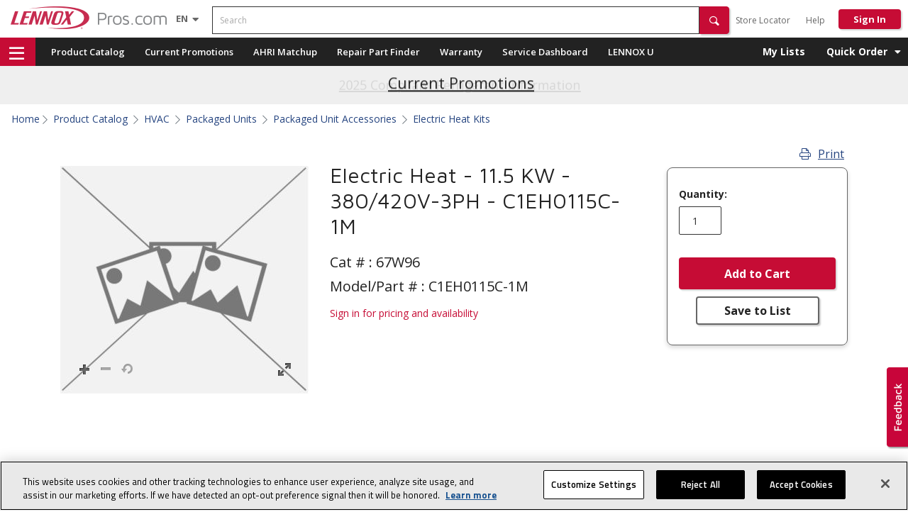

--- FILE ---
content_type: text/html;charset=UTF-8
request_url: https://www.lennoxpros.com/c1eh0115c-1m-elec-heat-13-25-ton-380-3/p/67W96
body_size: 43134
content:
<!DOCTYPE html>
<html lang="en">
<head>

<script type="text/javascript">var showProductAvailabilityGuest = false;</script>
    <title>Electric Heat - 11.5 KW - 380/420V-3PH - C1EH0115C-1M | LennoxPros </title>
	<meta http-equiv="Content-Type" content="text/html; charset=utf-8"/>
    <meta http-equiv="X-UA-Compatible" content="IE=edge">
    <meta http-equiv="Cache-Control" content="no-cache, no-store, must-revalidate" />
    <meta http-equiv="Pragma" content="no-cache" />

    <meta name="keywords" content=""/>
            <meta name="description" content=""/>
            <meta name="WT.shp_dept" content="anonymous"/>
            <meta name="robots" content="index, follow"/>
            <meta name="HandheldFriendly" content="True"/>
            <meta name="MobileOptimized" content="970"/>
            <meta name="viewport" content="width=970, maximum-scale=1.0"/>
            <meta name="userID" content="anonymous"/>
            <meta name="isEmployee" content="false"/>
            <script referrerpolicy="no-referrer-when-downgrade" type="text/javascript" src="https://www.onelink-edge.com/moxie.min.js" data-oljs="P2EE3-3317-B802-0BD1"></script>
	<meta name="msvalidate.01" content="985F2D18BA5F530F53AFE5B5B2C49CF8" /><link rel="canonical" href="https://www.lennoxpros.com/c1eh0115c-1m-elec-heat-13-25-ton-380-3/p/67W96" />
    




<script type="application/ld+json">
    {
        "@context": "https://schema.org",
        "@type": "Organization",
        "url": "https://www.lennoxpros.com",
        "logo": "https://images.lennoxpros.com/is/image/LennoxIntl/lennoxpros-logo-2x?scl=1&fmt=png-alpha"
    }
</script>

<script type="application/ld+json">
    {
        "@context": "https://schema.org",
        "@type": "WebPage",
        "url": "/c1eh0115c-1m-elec-heat-13-25-ton-380-3/p/67W96",
        "name": "Electric Heat - 11.5 KW - 380/420V-3PH - C1EH0115C-1M | LennoxPros ",
        "description": ""
    }
</script>
<script type="text/javascript">
    document.addEventListener("DOMContentLoaded", function () {
        // Select all breadcrumb containers
        const breadcrumbContainers = document.querySelectorAll("nav[aria-label='breadcrumb']");
        const breadcrumbJson = {
            "@context": "https://schema.org/",
            "@type": "BreadcrumbList",
            "itemListElement": []
        };

        breadcrumbContainers?.forEach((container) => {
            // Check if the breadcrumb container is visible
            const isVisible = window.getComputedStyle(container).display !== "none";
            if (isVisible) {
                const breadcrumbItems = container.querySelectorAll(".breadcrumb-item");
                breadcrumbItems?.forEach((item, index) => {
                    const link = item.querySelector("a");
                    const name = link ? link.textContent.trim() : item.textContent.trim();
                    const url = link ? link.href : window.location.href;

                    breadcrumbJson.itemListElement.push({
                        "@type": "ListItem",
                        "position": breadcrumbJson.itemListElement.length + 1,
                        "name": name,
                        "item": url
                    });
                });
            }
        });

        const scriptTag = document.createElement("script");
        scriptTag.type = "application/ld+json";
        scriptTag.textContent = JSON.stringify(breadcrumbJson, null, 2);
        document.head.appendChild(scriptTag);
    });
</script><link rel="shortcut icon" type="image/x-icon" media="all" href="/_ui/desktop/theme-lennoxpro/favicon.ico"/>
    <link rel="publisher" href="https://plus.google.com/102249968259092373511"/>


    <!--Fonts -->
<link rel="stylesheet"  href="/_ui/shared/css/fontawesome-all.min.css?v=20260106.3"/>


<link rel="stylesheet"  href="https://fonts.googleapis.com/css?family=Titillium+Web:400,400italic,600,700"/>
	<link href="https://fonts.googleapis.com/css?family=Maven+Pro:400,500,700,900" rel="stylesheet">
	<link href="https://fonts.googleapis.com/css?family=Open+Sans:400,400i,600,600i,700,700i&display=swap" rel="stylesheet">
<link rel="stylesheet" type="text/css" media="all" href="/_ui/desktop/theme-lennoxpro/css/homepage-combined.css?v=20260106.3" />
<link rel="stylesheet" type="text/css" media="all" href="/_ui/desktop/theme-lennoxpro/css/search-optimization.css?v=20260106.3"/>
<link rel="stylesheet" media="all" href="/_ui/desktop/theme-lennoxpro/css/homepage-v2.css?v=20260106.3" />
<link rel="stylesheet" type="text/css" media="all" href="/_ui/desktop/theme-lennoxpro/css/vendor/cirrus.min.css"/>

<input type="hidden" value="/_ui/shared/fonts/" id="fontPath">
<input type="hidden" value="true" id="useGoogleFonts">

<script type="text/javascript">
var doc = window.document;
// loadCSS: load a CSS file asynchronously. Included from https://github.com/filamentgroup/loadCSS/
function loadCSS( href, before, media ){
	
	// Arguments explained:
	// `href` is the URL for your CSS file.
	// `before` optionally defines the element we'll use as a reference for injecting our <link>
	// By default, `before` uses the first <script> element in the page.
	// However, since the order in which stylesheets are referenced matters, you might need a more specific location in your document.
	// If so, pass a different reference element to the `before` argument and it'll insert before that instead
	// note: `insertBefore` is used instead of `appendChild`, for safety re: http://www.paulirish.com/2011/surefire-dom-element-insertion/
	var ss = window.document.createElement( "link" );
	var ref = before || window.document.getElementsByTagName( "script" )[ 0 ];
	var sheets = window.document.styleSheets;
	ss.rel = "stylesheet";
	ss.href = href;
	// temporarily, set media to something non-matching to ensure it'll fetch without blocking render
	ss.media = "only x";
	// inject link
	ref.parentNode.insertBefore( ss, ref );
	// This function sets the link's media back to `all` so that the stylesheet applies once it loads
	// It is designed to poll until document.styleSheets includes the new sheet.
	function toggleMedia(){
		var defined;
		for( var i = 0; i < sheets.length; i++ ){
			if( sheets[ i ].href && sheets[ i ].href.indexOf( href ) > -1 ){
				defined = true;
			}
		}
		if( defined ){
			ss.media = media || "all";
		}
		else {
			setTimeout( toggleMedia );
		}
	}

	toggleMedia();
	return ss;
}
//Support Woff2
var supportsWoff2 = (function( win ){
	if( !( "FontFace" in win ) ) {
		return false;
	}
	var f = new win.FontFace( "t", 'url( "data:application/font-woff2," ) format( "woff2" )', {} );
	f.load().catch(function() {});
	return f.status == 'loading';
})( window );
// load default font (woff)
var ua = navigator.userAgent,
	fontFileUrlMaven = document.getElementById('fontPath').value+"maven-pro-woff.css",
	fontFileUrlOpenSans = document.getElementById('fontPath').value+"open-sans-woff.css",
	fontFileUrlPoppins = document.getElementById('fontPath').value+"poppins-woff.css",
	fontFileUrlTitilliumWeb = document.getElementById('fontPath').value+"titillium-web-woff.css";

if( supportsWoff2 ) {
	fontFileUrlMaven = document.getElementById('fontPath').value+"maven-pro-woff2.css";
	fontFileUrlOpenSans = document.getElementById('fontPath').value+"open-sans-woff2.css";
	fontFileUrlPoppins = document.getElementById('fontPath').value+"poppins-woff2.css";
	fontFileUrlTitilliumWeb = document.getElementById('fontPath').value+"titillium-web-woff2.css";		

// sometimes you have to do the bad thing.  Â¯\_(ã)_/Â¯
//  ttf if non-chrome android webkit browser
} else if( ua.indexOf( "Android" ) > -1 && ua.indexOf( "like Gecko" ) > -1 && ua.indexOf( "Chrome" ) === -1 ){
	fontFileUrlMaven = document.getElementById('fontPath').value+"maven-pro-ttf.css";
	fontFileUrlOpenSans = document.getElementById('fontPath').value+"open-sans-ttf.css";
	fontFileUrlPoppins = document.getElementById('fontPath').value+"poppins-ttf.css";
	fontFileUrlTitilliumWeb = document.getElementById('fontPath').value+"titillium-web-ttf.css";			
}

if(document.getElementById('useGoogleFonts').value == 'false'){
	loadCSS( fontFileUrlMaven );
	loadCSS( fontFileUrlOpenSans );
	loadCSS( fontFileUrlPoppins );
	loadCSS( fontFileUrlTitilliumWeb );	
}

	
	
</script>
<script>
    // Detect if user is on IE browser
    var isIE = !!window.MSInputMethodContext && !!document.documentMode;

    if (isIE) {
        // Create Promise polyfill script tag
        var promiseScript = document.createElement("script");
        promiseScript.type = "text/javascript";
        promiseScript.src =
                "https://images.lennoxpros.com/is/content/LennoxIntl/web-dev/other/cirrus/promise-polyfill.js";

        // Create Fetch polyfill script tag
        var fetchScript = document.createElement("script");
        fetchScript.type = "text/javascript";
        fetchScript.src =
                "https://images.lennoxpros.com/is/content/LennoxIntl/web-dev/other/cirrus/fetch-polyfill.js";

        // Add polyfills to head element
        document.head.appendChild(promiseScript);
        document.head.appendChild(fetchScript);
    }
</script><script type="text/javascript" src="/_ui/desktop/theme-lennoxpro/js/minified/common.min.js?v=20260106.3"></script>
    <script type="text/javascript" src="/_ui/desktop/theme-lennoxpro/js/acc.myorder.js?v=20260106.3"></script>

    <!-- Added tracking code for Pardot -->
    <script type="text/javascript">
            piAId = '626061';
            piCId = '1939';
            piHostname = 'pi.pardot.com';
            (function() {
                function async_load() {
                    var s = document.createElement('script');
                    s.type = 'text/javascript';
                    s.src = ('https:' == document.location.protocol ? 'https://pi' : 'http://cdn') + '.pardot.com/pd.js';
                    var c = document.getElementsByTagName('script')[0];
                    c.parentNode.insertBefore(s, c);
                }
                if (window.attachEvent) {
                    window.attachEvent('onload', async_load);
                } else {
                    window.addEventListener('load', async_load, false);
                }
            })();
        </script>
    <!-- End Pardot tracking code -->

    <script type="text/javascript">
        window.dataLayer = window.dataLayer || [];


        </script>

    <script type="text/javascript">

            var ua = window.navigator.userAgent.toLowerCase();
            var isiPad = (ua.indexOf('ipad') > -1) || (ua.indexOf('macintosh') > -1) && ('ontouchend' in document);
            var isAndroidTab = (ua.indexOf('android') > -1) && !(ua.indexOf("mobile") > -1)

            var isInSession = "";
            if(window.location.href.indexOf("registration") <= -1){
                if(isInSession !== "true"){
                    if((window.innerWidth>650 && (isiPad || isAndroidTab) )){
                        var tempHref = window.location.origin.replace('www','m');
                        window.location.href = tempHref;
                    }
                }

            }


        </script>
    <script type="text/javascript">
        setTimeout(
                function() {
                    var a = document.createElement("script");
                    var b = document.getElementsByTagName("script")[0];
                    a.src = document.location.protocol
                            + "//script.crazyegg.com/pages/scripts/0051/7079.js?"
                            + Math
                                    .floor(new Date().getTime() / 3600000);
                    a.async = true;
                    a.type = "text/javascript";
                    b.parentNode.insertBefore(a, b)
                }, 1);
    </script>














<!-- be_ixf, sdk, gho-->
<meta name="be:sdk" content="java_sdk_1.6.13" />
<meta name="be:timer" content="40ms" />
<meta name="be:norm_url" content="https://www.lennoxpros.com/c1eh0115c-1m-elec-heat-13-25-ton-380-3/p/67W96" />
<meta name="be:capsule_url" content="https://ixfd1-api.bc0a.com/api/ixf/1.0.0/get_capsule/f00000000277018/1396818309" />
<meta name="be:api_dt" content="pny_2026; pnm_01; pnd_11; pnh_22; pnmh_50; pn_epoch:1768200604908" />
<meta name="be:mod_dt" content="pny_1969; pnm_12; pnd_31; pnh_16; pnmh_00; pn_epoch:0" />
<meta name="be:orig_url" content="https://www.lennoxpros.com/c1eh0115c-1m-elec-heat-13-25-ton-380-3/p/67W96" />
<meta name="be:messages" content="100" /><style>
.be-ix-link-block{padding-left: 30px;}
.be-ix-link-block .be-related-link-container .be-label {margin: 0;vertical-align: middle;font-size: 15px !important;
color: #fff !important;margin: 0 0 5px !important;padding: 0 !important;font-weight: 700 !important;line-height: 1.5;}
.be-ix-link-block .be-related-link-container .be-list { display: block;width: 100%; list-style: none;margin: 0; padding: 0;}
.be-ix-link-block .be-related-link-container .be-list .be-list-item:last-child { margin-right: 0;}
.be-ix-link-block .be-related-link-container .be-list .be-list-item{padding-left: 14px;    margin-bottom: 0;}
.order-xl-1{width: 50% !important;}
.order-xl-2 {width: 50% !important;}

@media (max-width: 767px) {
  .be-ix-link-block {margin: 0;margin-top: 20px;width: 100%;padding-left: 10px !important;
    padding-right: 10px;}
  .d-flex{    flex-wrap: wrap !important;}
}
</style>


<style>
    .be-ix-link-block {
        padding-left: 0 !important;
    }

    .be-ix-link-block.col-md-4 {
        width: 100%;
        padding-inline: 10px;
    }

    .be-ix-link-block:has(> .be-ix-link-block) {
        flex: 1 1 25%;
    }

    .be-ix-link-block .be-label {
        font-size: 14px;
        font-weight: 700;
        -webkit-font-smoothing: antialiased;
        -moz-osx-font-smoothing: grayscale;
    }

    .be-ix-link-block,
    .be-ix-link-block a {
        color: #fff;
        font-size: 13px;
        line-height: 1.5;
        font-family: "Open Sans", sans-serif;
    }

    .be-ix-link-block a {
        padding: 2px 0;
    }

    .be-ix-link-block ul,
    .be-ix-link-block .be-related-link-container .be-list .be-list-item {
        list-style: none;
        padding: 0;
        margin: 0;
        text-indent: 0;
    }

    .be-ix-link-block .be-related-link-container .be-label,
    .v2-footer .btn.footer-heading-label {
        font-size: 14px !important;
    }
      
</style>

</head>
<body class="page-productDetails pageType-ProductPage template-lennoxpages-product-productDetailPageV2  smartedit-page-uid-productDetails smartedit-page-uuid-eyJpdGVtSWQiOiJwcm9kdWN0RGV0YWlscyIsImNhdGFsb2dJZCI6Imxlbm5veHByb0NvbnRlbnRDYXRhbG9nIiwiY2F0YWxvZ1ZlcnNpb24iOiJPbmxpbmUifQ== smartedit-catalog-version-uuid-lennoxproContentCatalog/Online  language-en  lennoxTranslatingLang-" onunload>


<div id="nearby-leads-popup" class="hide">

</div>
<input type="hidden" id="nearByLeadsPopup-userAgent" value="false"/>
<!-- Google Tag Manager -->
<noscript><iframe src="//www.googletagmanager.com/ns.html?id=GTM-5LR42R"
                  height="0" width="0" style="display:none;visibility:hidden"></iframe></noscript>
<script>(function(w,d,s,l,i){w[l]=w[l]||[];w[l].push({'gtm.start':
        new Date().getTime(),event:'gtm.js'});var f=d.getElementsByTagName(s)[0],
        j=d.createElement(s),dl=l!='dataLayer'?'&l='+l:'';j.async=true;j.src=
        '//www.googletagmanager.com/gtm.js?id='+i+dl;f.parentNode.insertBefore(j,f);
})(window,document,'script','dataLayer','GTM-5LR42R');</script>
<!-- End Google Tag Manager -->
<div id="page" class="page-wrap gor-page-container" data-currency-iso-code="USD">
        		<!--  Banner Message End -->


<header class="header-container gor-header-container new-header" role="banner">
	<div class="flexbox align-items-center header-v2-row">
		<div class="col-auto ml-15 mr-30">
			<div class="content"><a href="/" style='display: block; max-width: 220px;' ><img src="https://images.lennoxpros.com/is/image/LennoxIntl/lennoxpros-logo-2x?scl=1&fmt=png-alpha" alt="LennoxPros Logo"></a></div></div><!-- end main logo -->
		
		<div id="lennoxTranslation" class="OneLinkNoTx margin-left-style">
<select id="LennoxLanguageSelector" class="Lennox-language-selector OneLinkNoTx" aria-label="Language selector" style="display: none;">
		<option data-value="-false-true" id="enLanguageOption" value="en"  selected  >English (EN)</option>
			<option data-value="-false-false" id="esLanguageOption" value="es"  >Español (ES)</option>
			<option data-value="-false-false" id="frLanguageOption" value="fr"  >Français (FR)</option>
			</select>

	<button class="btn lp-nav-toggle" type="button" data-dropdown="header-menu-translations" aria-haspopup="true" aria-expanded="false" id="lp-translations-dropdown" aria-label="Language selector">
		<span class="selected-language" style="text-transform: uppercase;">
			en</span>
		<i class="fas fa-caret-down translations-open-icon"></i>
		<i class="fas fa-caret-up translations-close-icon"></i>
	</button>
	<div id="header-menu-translations" class="dropdown-menu dropdown-menu-right" aria-labelledby="lp-translations-dropdown">
		<div class="translation-link-container">
					<a
						href="javascript:void(0)"
						role="button"
						class="btn styled-language-option"
						title="English (EN)"
						data-value="-false-true-public:true"
						id="styled-enLanguageOption"
						value="en"
						lang="en"
						
							selected
						
					>
						English (EN)</a>
				</div>
			<div class="translation-link-container">
					<a
						href="javascript:void(0)"
						role="button"
						class="btn styled-language-option"
						title="Español (ES)"
						data-value="-false-false-public:true"
						id="styled-esLanguageOption"
						value="es"
						lang="es"
						
					>
						Español (ES)</a>
				</div>
			<div class="translation-link-container">
					<a
						href="javascript:void(0)"
						role="button"
						class="btn styled-language-option"
						title="Français (FR)"
						data-value="-false-false-public:true"
						id="styled-frLanguageOption"
						value="fr"
						lang="fr"
						
					>
						Français (FR)</a>
				</div>
			</div>
</div>
<!-- Empl: - Enabled: true - SS: -->
<!--  checkout header start -->
		<!--  checkout header end -->

			
	<!-- end your location -->




		<div class="header-search col ml-15">
			<div class="siteSearch">
	<form name="search_form" method="get" action="/search/">
		<div class="search-form clearfix">
			<label for="search" class="sr-only">Search</label>
			<div class="controls input-group">
				<input id="search" class="siteSearchInput left form-control global-search-input" type="text" name="text" value="" maxlength="100" required="true" placeholder="Search" data-options='{"autocompleteUrl" : "/search/autocomplete/combinedSearchBox","minCharactersBeforeRequest" : "3","waitTimeBeforeRequest" : "100","displayProductImages" : true}'/>
							<i class="fa fa-window-close global-search-remove-icon hide" aria-hidden="true"></i>
					        <button type="submit" class="btn btn-primary btn-header-search icon icon-search" aria-label="Search" role="button"><span class="hide">Search</span></button>
					        <span class="blank-search hide" style="display: none;" role="alert">Search cannot be blank</span>
						</div>
		</div>
	</form>
</div>
	<!--
	<ul class="search-types reset-list">
		<li>
			<input type="radio" name="searchType" id="search-type1" value="general">
			<label for="search-type1">General Search</label>
		</li>
		<li>
			<input type="radio" name="searchType" id="search-type2" value="model">
			<label for="search-type2">Model #</label>
		</li>
		<li>
			<input type="radio" name="searchType" id="search-type3" value="serial">
			<label for="search-type3">Serial #</label>
		</li>
		<li>
			<input type="radio" name="searchType" id="search-type4" value="part">
			<label for="search-type4">Part #</label>
		</li>
	</ul>
	-->
</div><!-- end search box -->


		<div class="col-auto ml-auto header-navigation ml-0 mt-4">
			<div class="yCmsContentSlot v2-navigation-tree">
<div class="yCmsComponent">
<!-- <div class="v2-navigation-tree"> -->
    	<div class="parent level-0 primary-nav-LennoxUnloggedNode-0">
					            		<a class="aaa btn" href="https://www.lennoxpros.com/stores/all" title="Store Locator" >Store Locator</a></div>
				            	<div class="parent level-0 primary-nav-LennoxUnloggedNode-2">
					            		<a class="aaa btn" href="https://www.lennoxpros.com/partner-resources/support" title="Help" >Help</a></div>
				            	<!-- </div> -->
	</div></div><a href="#" id="ssoSignInLink" class="login-link btn-signin NEEDS_AUTHENTICATION">Sign In</a>
				</div><!-- end col -->
	</div><!-- end flexbox -->
</header><!-- end container fluid -->

<div class="nav-container gor-nav-container v2-nav-container">
    <div class="container clearfix" style="height: 100%">

        <div class="gor-navigation pull-left gor-menu-container v2-hmaburger-menu-container">
    	<a href="#" role="button" aria-controls="v2-hamburger-menu-flyout"><i class="far fa-bars v2-hamburger-menu"></i><span class="hide">navigation menu</span></a>
      
     <!--  <i class="fas fa-bars" class="menu-trigger v2-hamburger-menu" ></i> -->
 </div>
<div class="v2-hamburger-menu-flyout" id="v2-hamburger-menu-flyout" role="navigation">

     <div class="header-text">PRODUCT</div>
    <div class="yCmsContentSlot">
<div class="yCmsComponent v2-navigation-tree">
<!-- <div class="v2-navigation-tree"> -->
    	<div class="parent level-0 primary-nav-ProductCatalogNode-0">
					            		<a class="aaa " href="https://www.lennoxpros.com/products" title="Product Catalog" >Product Catalog</a></div>
				            	<div class="parent level-0 primary-nav-ProductCatalogNode-1">
					            		<a class="aaa " href="https://www.lennoxpros.com/stores/promotions" title="Current Promotions" >Current Promotions</a></div>
				            	<div class="parent level-0 primary-nav-ProductCatalogNode-2">
					            		<a class="aaa " href="https://www.lennoxpros.com/clearance-center/c/cl100" title="Clearance Center" >Clearance Center</a></div>
				            	<!-- </div> -->
	</div></div><hr class="content-divider"/>
    <div class="header-text">TOP TOOLS</div>
	<div class="yCmsContentSlot">
<div class="yCmsComponent v2-navigation-tree">
<!-- <div class="v2-navigation-tree"> -->
    	<div class="parent level-0 primary-nav-TopToolsCatalogNode-0">
					            		<a class="aaa " href="https://www.lennoxpros.com/ahri" title="AHRI Matchup" >AHRI Matchup</a></div>
				            	<div class="parent level-0 primary-nav-TopToolsCatalogNode-1">
					            		<a class="aaa " href="https://www.lennoxpros.com/cross-reference" title="Cross Reference" >Cross Reference</a></div>
				            	<div class="parent level-0 primary-nav-TopToolsCatalogNode-2">
					            		<a href="" class="LACKS_AUTHENTICATION" title="Repair Part Finder">Repair Part Finder</a></div>
				            	<div class="parent level-0 primary-nav-TopToolsCatalogNode-3">
					            		<a href="" class="LACKS_AUTHENTICATION" title="Warranty">Warranty</a></div>
				            	<div class="parent level-0 primary-nav-TopToolsCatalogNode-4">
				            	<a href="#" class="btn-v2">Sales Tools<i class="fas fa-chevron-right pull-right menu-right-arrow "></i>
				            	</a>
				            	<div class="v2-secondary-nav secondary-nav-TopToolsCatalogNode-4">
	                    	<div class="subnav">
	                        	<span class="triangle"></span>
					        	<div class="subnav-categories">
						            <div class="row flyout-container">
							            <div class="col-md-4 level-1-title">
						                    	            <a class="aaa " href="https://www.lennoxpros.com/partner-resources/sales#lead-customer-management-tools" title="Lead and Customer Management" >Lead and Customer Management</a><div class="col-md-12 level-2-title">
							                    		
	                                                        <div class="col-md-12 level-2-title">
                                                                             <a href="https://www.lennoxpros.com/proposal-tool/lead/create">Sales Dashboard</a>
                                                                        </div>
                                                                      </div>
							                        </div>
						                   <div class="col-md-4 level-1-title">
						                    	            <a class="aaa " href="https://www.lennoxpros.com/partner-resources/sales#proposal" title="Proposal Builder" >Proposal Builder</a><div class="col-md-12 level-2-title">
							                    		
	                                                        <div class="col-md-12 level-2-title">
                                                                             <a href="#" data-moby="show" data-target="#select-lead-model">Build a Proposal</a>
                                                                        </div>
        	                                                          </div>
							                        </div>
						                   <div class="col-md-4 level-1-title">
						                    	            <a class="aaa " href="https://www.lennoxpros.com/partner-resources/sales#financing-tools" title="Financing" >Financing</a><div class="col-md-12 level-2-title">
							                    		
	                                                        <div class="col-md-12 level-2-title">                                                                       
                                                                             <a class="aaa " href="https://www.lennoxpros.com/partner-resources/financial/consumer-finance" title="US Consumer Finance" >US Consumer Finance</a></div>                                                                                                                         
                                                                  	  </div>
							                        <div class="col-md-12 level-2-title">
							                    		
	                                                        <div class="col-md-12 level-2-title">                                                                       
                                                                             <a class="aaa " href="https://www.lennoxpros.com/partner-resources/financial/lennox-financing-canada" title="Canadian Consumer Finance" >Canadian Consumer Finance</a></div>                                                                                                                         
                                                                  	  </div>
							                        <div class="col-md-12 level-2-title">
							                    		
	                                                        <div class="col-md-12 level-2-title">                                                                       
                                                                             <a class="aaa " href="https://www.lennoxpros.com/partner-resources/financial/commercial-leasing" title="Commercial Leasing" target="_blank" >Commercial Leasing</a></div>                                                                                                                         
                                                                  	  </div>
							                        </div>
						                   <div class="col-md-4 level-1-title">
						                    	            <a class="aaa " href="https://www.lennoxpros.com/partner-resources/sales#survey-tools" title="Survey" >Survey</a><div class="col-md-12 level-2-title">
							                    		
	                                                        <div class="col-md-12 level-2-title">                                                                       
                                                                             <a class="aaa " href="https://apps.lennoxpros.com/ACCAManualHeatCool/Prod.aspx" title="ACCA Capacity Calculator" >ACCA Capacity Calculator</a></div>                                                                                                                         
                                                                  	  </div>
							                        <div class="col-md-12 level-2-title">
							                    		
	                                                        <div class="col-md-12 level-2-title">                                                                       
                                                                             <a class="aaa " href="https://www.lennoxpros.com/load-calc" title="Load Calculator" >Load Calculator</a></div>                                                                                                                         
                                                                  	  </div>
							                        </div>
						                   <div class="col-md-4 level-1-title">
						                    	            <a class="aaa " href="https://www.lennoxpros.com/partner-resources/sales#promotions" title="Promotions" >Promotions</a><div class="col-md-12 level-2-title">
							                    		
	                                                        <div class="col-md-12 level-2-title">                                                                       
                                                                             <a class="aaa " href="https://www.lennoxpros.com/partner-resources/sales/consumer-promotions" title="Consumer Promotions" >Consumer Promotions</a></div>                                                                                                                         
                                                                  	  </div>
							                        <div class="col-md-12 level-2-title">
							                    		
	                                                        <div class="col-md-12 level-2-title">                                                                       
                                                                             <a class="aaa " href="https://www.lennoxpros.com/partner-resources/sales/utility-rebates" title="Utility Rebates" >Utility Rebates</a></div>                                                                                                                         
                                                                  	  </div>
							                        <div class="col-md-12 level-2-title">
							                    		
	                                                        <div class="col-md-12 level-2-title">                                                                       
                                                                             <a class="aaa " href="https://www.lennoxpros.com/partner-resources/sales/tax-credits" title="Tax Credits" >Tax Credits</a></div>                                                                                                                         
                                                                  	  </div>
							                        <div class="col-md-12 level-2-title">
							                    		
	                                                        <div class="col-md-12 level-2-title">                                                                       
                                                                             <a class="aaa " href="https://www.lennoxpros.com/partner-resources/sales/salesperson-spiffs" title="Sales Person Spifs" >Sales Person Spifs</a></div>                                                                                                                         
                                                                  	  </div>
							                        <div class="col-md-12 level-2-title">
							                    		
	                                                        <div class="col-md-12 level-2-title">                                                                       
                                                                             <a class="aaa " href="https://www.lennoxpros.com/promotions/extended-warranty-1710" title="Comfort Shield Labor Warranty" >Comfort Shield Labor Warranty</a></div>                                                                                                                         
                                                                  	  </div>
							                        </div>
						                   <div class="col-md-4 level-1-title">
						                    	            <a class="aaa " href="https://www.lennoxpros.com/partner-resources/sales#learning" title="Learning" >Learning</a><div class="col-md-12 level-2-title">
							                    		
	                                                        <div class="col-md-12 level-2-title">                                                                       
                                                                             <a class="aaa " href="https://www.lennoxpros.com/hvac-training/buildasalesperson?t-commitment" title="BuildASalesPerson" >BuildASalesPerson</a></div>                                                                                                                         
                                                                  	  </div>
							                        <div class="col-md-12 level-2-title">
							                    		
	                                                        <div class="col-md-12 level-2-title">                                                                       
                                                                             <a class="aaa " href="https://www.lennoxpros.com/hvac-training/master-selling?t-master-selling-benefits" title="Master Selling" >Master Selling</a></div>                                                                                                                         
                                                                  	  </div>
							                        <div class="col-md-12 level-2-title">
							                    		
	                                                        <div class="col-md-12 level-2-title">                                                                       
                                                                             <a class="aaa " href="https://www.lennoxpros.com/hvac-training/advanced-master-selling?t-advanced-master-selling-benefits" title="Advanced Master Selling" >Advanced Master Selling</a></div>                                                                                                                         
                                                                  	  </div>
							                        <div class="col-md-12 level-2-title">
							                    		
	                                                        <div class="col-md-12 level-2-title">                                                                       
                                                                             <a class="aaa " href="https://www.lennoxpros.com/hvac-training/operations-accountability" title="Operations Accountability" >Operations Accountability</a></div>                                                                                                                         
                                                                  	  </div>
							                        </div>
						                   <div class="col-md-4 level-1-title">
						                    	            <a class="aaa " href="https://www.lennoxpros.com/partner-resources/sales#commercial" title="Commercial" >Commercial</a><div class="col-md-12 level-2-title">
							                    		
	                                                        <div class="col-md-12 level-2-title">                                                                       
                                                                             <a class="aaa " href="https://www.lennoxpros.com/order-commercial-hvac-rooftop-units/" title="Commercial Quick Quote" >Commercial Quick Quote</a></div>                                                                                                                         
                                                                  	  </div>
							                        </div>
						                   </div>
					       		</div>
							</div>
							<div class="nav-row button-wrapper">
	                            	<a class="btn btn-primary" href="https://www.lennoxpros.com/partner-resources/sales">See all Sales Tools</a>
												</div>
							</div>
						</div>
				            <!-- </div> -->
	</div></div><hr class="content-divider"/>
    <div class="header-text">RESOURCES</div>
    <div class="yCmsContentSlot">
<div class="yCmsComponent v2-navigation-tree">
<!-- <div class="v2-navigation-tree"> -->
    	<div class="parent level-0 primary-nav-ResourcesCatalogNode-0">
					            		<a href="" class="LACKS_AUTHENTICATION" title="LENNOX U" target="_blank">LENNOX U</a></div>
				            	<div class="parent level-0 primary-nav-ResourcesCatalogNode-1">
					            		<a class="aaa " href="https://www.lennoxpros.com/partner-resources/support" title="Help" >Help</a></div>
				            	<div class="parent level-0 primary-nav-ResourcesCatalogNode-2">
				            	<a href="#" class="btn-v2">Learn Lennox<i class="fas fa-chevron-right pull-right menu-right-arrow "></i>
				            	</a>
				            	<div class="v2-secondary-nav secondary-nav-ResourcesCatalogNode-2">
	                    	<div class="subnav">
	                        	<span class="triangle"></span>
					        	<div class="subnav-categories">
						            <div class="row flyout-container">
							            <div class="col-md-4 level-1-title">
						                    	            <a class="aaa " href="https://www.lennoxpros.com/news/why-lennoxpros" title="Why LennoxPros?" >Why LennoxPros?</a></div>
						                   <div class="col-md-4 level-1-title">
						                    	            <a class="aaa " href="https://www.lennoxpros.com/learnlennox/awards" title="Awards" >Awards</a></div>
						                   <div class="col-md-4 level-1-title">
						                    	            <a class="aaa " href="https://www.lennoxpros.com/learnlennox/retail" title="Retail" >Retail</a></div>
						                   <div class="col-md-4 level-1-title">
						                    	            <a class="aaa " href="https://www.lennoxpros.com/learnlennox/build-with-lennox" title="Build with Lennox" >Build with Lennox</a></div>
						                   </div>
					       		</div>
							</div>
							<div class="nav-row button-wrapper">
	                            	<a class="btn btn-primary" href="https://www.lennoxpros.com/become-a-lennox-partner">See all Learn Lennox</a>
												</div>
							</div>
						</div>
				            <div class="parent level-0 primary-nav-ResourcesCatalogNode-3">
				            	<a href="#" class="btn-v2">Lennox Stores<i class="fas fa-chevron-right pull-right menu-right-arrow "></i>
				            	</a>
				            	<div class="v2-secondary-nav secondary-nav-ResourcesCatalogNode-3">
	                    	<div class="subnav">
	                        	<span class="triangle"></span>
					        	<div class="subnav-categories">
						            <div class="row flyout-container">
							            <div class="col-md-4 level-1-title">
						                    	            <a class="aaa " href="https://www.lennoxpros.com/stores/promotions" title="Promotions" >Promotions</a></div>
						                   <div class="col-md-4 level-1-title">
						                    	            <a class="aaa " href="https://www.lennoxpros.com/stores/about-stores" title="About Lennox Stores" >About Lennox Stores</a></div>
						                   <div class="col-md-4 level-1-title">
						                    	            <a class="aaa " href="https://www.lennoxpros.com/stores/products" title="Learn About Products" >Learn About Products</a></div>
						                   <div class="col-md-4 level-1-title">
						                    	            <a class="aaa " href="https://www.lennoxpros.com/stores/store-locations" title="Store Locations" >Store Locations</a></div>
						                   <div class="col-md-4 level-1-title">
						                    	            <a class="aaa " href="https://www.lennoxpros.com/stores/saturday-hours" title="Saturday Hours" >Saturday Hours</a></div>
						                   <div class="col-md-4 level-1-title">
						                    	            <a class="aaa " href="https://www.lennoxpros.com/stores/holiday-schedule" title="Holiday Schedule" >Holiday Schedule</a></div>
						                   </div>
					       		</div>
							</div>
							<div class="nav-row button-wrapper">
	                            	<a class="btn btn-primary" href="https://www.lennoxpros.com/stores/store-locations">See all Lennox Stores</a>
												</div>
							</div>
						</div>
				            <div class="parent level-0 primary-nav-ResourcesCatalogNode-4">
					            		<a class="aaa " href="https://www.lennoxpros.com/hvac-training" title="Lennox Learning Solutions" >Lennox Learning Solutions</a></div>
				            	<div class="parent level-0 primary-nav-ResourcesCatalogNode-5">
				            	<a href="#" class="btn-v2">Financial Tools<i class="fas fa-chevron-right pull-right menu-right-arrow "></i>
				            	</a>
				            	<div class="v2-secondary-nav secondary-nav-ResourcesCatalogNode-5">
	                    	<div class="subnav">
	                        	<span class="triangle"></span>
					        	<div class="subnav-categories">
						            <div class="row flyout-container">
							            <div class="col-md-4 level-1-title">
						                    	            <a class="aaa " href="https://www.lennoxpros.com/partner-resources/financial/consumer-finance" title="US Consumer Finance" >US Consumer Finance</a></div>
						                   <div class="col-md-4 level-1-title">
						                    	            <a class="aaa " href="https://www.lennoxpros.com/partner-resources/financial/lennox-financing-canada" title="Canadian Consumer Finance" >Canadian Consumer Finance</a></div>
						                   <div class="col-md-4 level-1-title">
						                    	            <a class="aaa " href="https://www.lennoxpros.com/partner-resources/financial/commercial-leasing" title="Commercial Leasing" target="_blank" >Commercial Leasing</a></div>
						                   </div>
					       		</div>
							</div>
							<div class="nav-row button-wrapper">
	                            	<a class="btn btn-primary" href="https://www.lennoxpros.com/partner-resources/financial">See all Financial Tools</a>
												</div>
							</div>
						</div>
				            <div class="parent level-0 primary-nav-ResourcesCatalogNode-6">
				            	<a href="#" class="btn-v2">Marketing Tools<i class="fas fa-chevron-right pull-right menu-right-arrow "></i>
				            	</a>
				            	<div class="v2-secondary-nav secondary-nav-ResourcesCatalogNode-6">
	                    	<div class="subnav">
	                        	<span class="triangle"></span>
					        	<div class="subnav-categories">
						            <div class="row flyout-container">
							            <div class="col-md-4 level-1-title">
						                    	            <a class="aaa " href="https://www.lennoxpros.com/partner-resources/marketing" title="Advertising" >Advertising</a><div class="col-md-12 level-2-title">
							                    		
	                                                        <div class="col-md-12 level-2-title">                                                                       
                                                                             <a class="aaa " href="https://www.lennoxpros.com/partner-resources/marketing/custom-ad-design-shop" title="Custom Ad Design Shop" >Custom Ad Design Shop</a></div>                                                                                                                         
                                                                  	  </div>
							                        <div class="col-md-12 level-2-title">
							                    		
	                                                        </div>
							                        <div class="col-md-12 level-2-title">
							                    		
	                                                        <div class="col-md-12 level-2-title">                                                                       
                                                                             <a class="aaa " href="https://www.lennoxpros.com/partner-resources/marketing/fill-in-the-blank-press-release" title="Fill in the Blank Press Releases" >Fill in the Blank Press Releases</a></div>                                                                                                                         
                                                                  	  </div>
							                        <div class="col-md-12 level-2-title">
							                    		
	                                                        <div class="col-md-12 level-2-title">                                                                       
                                                                             <a class="aaa " href="https://www.lennoxpros.com/partner-resources/marketing/ordering-literature" title="Order Literature" >Order Literature</a></div>                                                                                                                         
                                                                  	  </div>
							                        <div class="col-md-12 level-2-title">
							                    		
	                                                        <div class="col-md-12 level-2-title">                                                                       
                                                                             <a class="aaa " href="https://www.lennoxpros.com/news/web-connect-1609" title="WEB Connect SEO Website" >WEB Connect SEO Website</a></div>                                                                                                                         
                                                                  	  </div>
							                        <div class="col-md-12 level-2-title">
							                    		
	                                                        <div class="col-md-12 level-2-title">                                                                       
                                                                             <a class="aaa " href="https://www.lennoxpros.com/partner-resources/marketing/website-product-api" title="Website Product API" >Website Product API</a></div>                                                                                                                         
                                                                  	  </div>
							                        <div class="col-md-12 level-2-title">
							                    		
	                                                        <div class="col-md-12 level-2-title">                                                                       
                                                                             <a href="" class="LACKS_AUTHENTICATION" title="New Marketing Asset Library" target="_blank">New Marketing Asset Library</a></div>                                                                                                                         
                                                                  	  </div>
							                        <div class="col-md-12 level-2-title">
							                    		
	                                                        <div class="col-md-12 level-2-title">                                                                       
                                                                             <a class="aaa " href="https://www.lennoxpros.com/partner-resources/marketing/rip-and-read-radio-scripts" title="Rip and Read Radio Scripts" >Rip and Read Radio Scripts</a></div>                                                                                                                         
                                                                  	  </div>
							                        </div>
						                   <div class="col-md-4 level-1-title">
						                    	            <a class="aaa " href="https://www.lennoxpros.com/partner-resources/marketing" title="Managing Marketing Dollars" >Managing Marketing Dollars</a><div class="col-md-12 level-2-title">
							                    		
	                                                        <div class="col-md-12 level-2-title">                                                                       
                                                                             <a class="aaa " href="https://www.lennoxpros.com/coop-account-launch" title="Your Co-Op Account" >Your Co-Op Account</a></div>                                                                                                                         
                                                                  	  </div>
							                        <div class="col-md-12 level-2-title">
							                    		
	                                                        <div class="col-md-12 level-2-title">                                                                       
                                                                             <a class="aaa " href="https://www.lennoxpros.com/partner-resources/app/order-a-cap-package" title="Order a CAP Package" >Order a CAP Package</a></div>                                                                                                                         
                                                                  	  </div>
							                        <div class="col-md-12 level-2-title">
							                    		
	                                                        <div class="col-md-12 level-2-title">                                                                       
                                                                             <a class="aaa " href="https://www.lennoxpros.com/partner-resources/marketing/consumer-advertising-program" title="CAP Program" >CAP Program</a></div>                                                                                                                         
                                                                  	  </div>
							                        </div>
						                   <div class="col-md-4 level-1-title">
						                    	            <a class="aaa " href="https://www.lennoxpros.com/partner-resources/marketing/social-media-program" title="Social Media" >Social Media</a><div class="col-md-12 level-2-title">
							                    		
	                                                        <div class="col-md-12 level-2-title">                                                                       
                                                                             <a class="aaa " href="https://www.lennoxpros.com/partner-resources/marketing/social-media-program" title="Social Media Program" >Social Media Program</a></div>                                                                                                                         
                                                                  	  </div>
							                        <div class="col-md-12 level-2-title">
							                    		
	                                                        </div>
							                        </div>
						                   </div>
					       		</div>
							</div>
							<div class="nav-row button-wrapper">
	                            	<a class="btn btn-primary" href="https://www.lennoxpros.com/partner-resources/marketing">See all Marketing Tools</a>
												</div>
							</div>
						</div>
				            <div class="parent level-0 primary-nav-ResourcesCatalogNode-7">
					            		<a class="aaa " href="https://www.lennoxpros.com/partner-resources/premier" title="Premier Tools" >Premier Tools</a></div>
				            	<div class="parent level-0 primary-nav-ResourcesCatalogNode-8">
				            	<a href="#" class="btn-v2">Technical Tools<i class="fas fa-chevron-right pull-right menu-right-arrow "></i>
				            	</a>
				            	<div class="v2-secondary-nav secondary-nav-ResourcesCatalogNode-8">
	                    	<div class="subnav">
	                        	<span class="triangle"></span>
					        	<div class="subnav-categories">
						            <div class="row flyout-container">
							            <div class="col-md-4 level-1-title">
						                    	            <a class="aaa " href="https://www.lennoxpros.com/partner-resources/technical" title="Technical" >Technical</a><div class="col-md-12 level-2-title">
							                    		
	                                                        <div class="col-md-12 level-2-title">                                                                       
                                                                             <a class="aaa " href="https://www.lennoxpros.com/error-code-lookup" title="Error Code Lookup" >Error Code Lookup</a></div>                                                                                                                         
                                                                  	  </div>
							                        <div class="col-md-12 level-2-title">
							                    		
	                                                        <div class="col-md-12 level-2-title">                                                                       
                                                                             <a class="aaa " href="https://apps.lennoxpros.com/ACCAManualHeatCool/Prod.aspx" title="ACCA Capacity Calculator" >ACCA Capacity Calculator</a></div>                                                                                                                         
                                                                  	  </div>
							                        <div class="col-md-12 level-2-title">
							                    		
	                                                        <div class="col-md-12 level-2-title">                                                                       
                                                                             <a class="aaa " href="https://www.lennox.com/commercial/resources/autoCAD" title="AutoCAD Templates" target="_blank" >AutoCAD Templates</a></div>                                                                                                                         
                                                                  	  </div>
							                        <div class="col-md-12 level-2-title">
							                    		
	                                                        <div class="col-md-12 level-2-title">                                                                       
                                                                             <a class="aaa " href="https://www.lennoxcommercial.com/resources/engineering-documents/" title="Guide Specs" target="_blank" >Guide Specs</a></div>                                                                                                                         
                                                                  	  </div>
							                        <div class="col-md-12 level-2-title">
							                    		
	                                                        <div class="col-md-12 level-2-title">                                                                       
                                                                             <a class="aaa " href="https://www.lennoxpros.com/partner-resources/technical/prodigy-controller-firmware-updates" title="Prodigy Update Firmware Files" >Prodigy Update Firmware Files</a></div>                                                                                                                         
                                                                  	  </div>
							                        <div class="col-md-12 level-2-title">
							                    		
	                                                        <div class="col-md-12 level-2-title">                                                                       
                                                                             <a class="aaa " href="https://www.lennox.com/commercial/resources/revit" title="Revit Templates" target="_blank" >Revit Templates</a></div>                                                                                                                         
                                                                  	  </div>
							                        <div class="col-md-12 level-2-title">
							                    		
	                                                        <div class="col-md-12 level-2-title">                                                                       
                                                                             <a class="aaa " href="https://www.lennoxpros.com/superheat-subcooling-calculator" title="Superheat / Subcooling Calculator" >Superheat / Subcooling Calculator</a></div>                                                                                                                         
                                                                  	  </div>
							                        <div class="col-md-12 level-2-title">
							                    		
	                                                        <div class="col-md-12 level-2-title">                                                                       
                                                                             <a class="aaa " href="https://www.lennoxpros.com/partner-resources/technical/unit-controller-software" title="Unit Controller Software" >Unit Controller Software</a></div>                                                                                                                         
                                                                  	  </div>
							                        <div class="col-md-12 level-2-title">
							                    		
	                                                        <div class="col-md-12 level-2-title">                                                                       
                                                                             <a class="aaa " href="https://www.lennoxpros.com/hvac-repair-part-finder" title="Repair Part Finder" >Repair Part Finder</a></div>                                                                                                                         
                                                                  	  </div>
							                        </div>
						                   </div>
					       		</div>
							</div>
							<div class="nav-row button-wrapper">
	                            	<a class="btn btn-primary" href="https://www.lennoxpros.com/partner-resources/technical">See all Technical Tools</a>
												</div>
							</div>
						</div>
				            <div class="parent level-0 primary-nav-ResourcesCatalogNode-9">
					            		<a class="aaa " href="https://www.lennoxpros.com/partner-resources/alliance" title="Alliance Tools" >Alliance Tools</a></div>
				            	<div class="parent level-0 primary-nav-ResourcesCatalogNode-10">
					            		<a class="aaa " href="https://www.lennoxpros.com/partner-resources/preferred-suppliers" title="Preferred Vendor" >Preferred Vendor</a></div>
				            	<div class="parent level-0 primary-nav-ResourcesCatalogNode-11">
					            		<a class="aaa " href="https://www.lennoxpros.com/home-search" title="Visual Search Tool" >Visual Search Tool</a></div>
				            	<div class="parent level-0 primary-nav-ResourcesCatalogNode-12">
					            		<a class="aaa " href="https://www.lennoxpros.com/order-commercial-hvac-rooftop-units/" title="Commercial Quick Quote" >Commercial Quick Quote</a></div>
				            	<div class="parent level-0 primary-nav-ResourcesCatalogNode-13">
					            		<a class="aaa " href="https://www.lennoxpros.com/documentlibrary" title="Document Library " >Document Library </a></div>
				            	<div class="parent level-0 primary-nav-ResourcesCatalogNode-14">
					            		<a href="" class="LACKS_AUTHENTICATION" title="Service Dashboard">Service Dashboard</a></div>
				            	<div class="parent level-0 primary-nav-ResourcesCatalogNode-15">
					            		<a class="aaa " href="https://www.lennoxpros.com/news" title="News" >News</a></div>
				            	<div class="parent level-0 primary-nav-ResourcesCatalogNode-16">
					            		<a href="" class="LACKS_AUTHENTICATION" title="Price Book">Price Book</a></div>
				            	<div class="parent level-0 primary-nav-ResourcesCatalogNode-17">
					            		<a href="" class="LACKS_AUTHENTICATION" title="Saved Carts">Saved Carts</a></div>
				            	<div class="parent level-0 primary-nav-ResourcesCatalogNode-18">
					            		<a href="" class="LACKS_AUTHENTICATION" title="My Lists">My Lists</a></div>
				            	<div class="parent level-0 primary-nav-ResourcesCatalogNode-19">
					            		<a href="" class="LACKS_AUTHENTICATION" title="My Account">My Account</a></div>
				            	<!-- </div> -->
	</div></div></div>
 <div class="v2-navigation-tree v2-navigation-header-menu">
 <div class="yCmsContentSlot">
<div class="yCmsComponent v2-navigation-tree">
<!-- <div class="v2-navigation-tree"> -->
    	<div class="parent level-0 primary-nav-ProductCatalogNode-0 hide">
					            		<a class="aaa " href="https://www.lennoxpros.com/products" title="Product Catalog" >Product Catalog</a></div>
				            	<div class="parent level-0 primary-nav-ProductCatalogNode-1 hide">
					            		<a class="aaa " href="https://www.lennoxpros.com/stores/promotions" title="Current Promotions" >Current Promotions</a></div>
				            	<!-- </div> -->
	
	</div><div class="yCmsComponent v2-navigation-tree">
<!-- <div class="v2-navigation-tree"> -->
    	<!-- </div> -->
	
	</div><div class="yCmsComponent v2-navigation-tree">
<!-- <div class="v2-navigation-tree"> -->
    	<div class="parent level-0 primary-nav-TopToolsCatalogNode-0 hide">
					            		<a class="aaa " href="https://www.lennoxpros.com/ahri" title="AHRI Matchup" >AHRI Matchup</a></div>
				            	<div class="parent level-0 primary-nav-TopToolsCatalogNode-2 hide">
					            		<a href="" class="LACKS_AUTHENTICATION" title="Repair Part Finder">Repair Part Finder</a></div>
				            	<div class="parent level-0 primary-nav-TopToolsCatalogNode-3 hide">
					            		<a href="" class="LACKS_AUTHENTICATION" title="Warranty">Warranty</a></div>
				            	<!-- </div> -->
	
	</div><div class="yCmsComponent v2-navigation-tree">
<!-- <div class="v2-navigation-tree"> -->
    	<div class="parent level-0 primary-nav-ResourcesCatalogNode-0 hide">
					            		<a href="" class="LACKS_AUTHENTICATION" title="LENNOX U" target="_blank">LENNOX U</a></div>
				            	<div class="parent level-0 primary-nav-ResourcesCatalogNode-14 hide">
					            		<a href="" class="LACKS_AUTHENTICATION" title="Service Dashboard">Service Dashboard</a></div>
				            	<!-- </div> -->
	
	</div></div></div>
 <div class="bundles-header-container pull-right gor-menu-container">
		<a href=" " class="menu-trigger LACKS_AUTHENTICATION" role="" >
        My Lists</a>
</div>
		<div class="quick-order-container pull-right gor-menu-container">

                <a href=" " class="menu-trigger LACKS_AUTHENTICATION" role="button" >
        Quick Order</a>
<input type="hidden" id="canScanCode" value="false" aria-label="Enter can scan code" />


                <div id="quick-order-menu" class="gor-menu-view quick-order" style="display: none;">
                <form id="quick-order-form" class="grid-form no-validation" action="#post" method="post"><h2 class="h4">Please Add Items Below</h2>
                    <ul class="form-list">
                            <div class="input-box col-sm-8">Catalog number</div>
                        <li>
                            <div class="input-box col-sm-4">Quantity</div>
                        </li>
                        <li>
                            <div class="input-box input-box-sku col-sm-8"><div class="prod-a1 suggestion-container"><input type="text" aria-label="Enter Catalog number" name="sku" data-qty-id="qty-1" id="prod-a1" data-validate="123" class="quick-order-cat-input sku input-text" autocomplete="off">
                                  </div></div>
                            <div class="input-box input-box-qty col-sm-4"><input type="number" aria-label="Enter Quantity" name="qty" pattern="[0-9]*" id="qty-1" class="qty input-text number" maxlength="3" data-substitute="1"></div>
                        </li>
                        <li>
                            <div class="input-box input-box-sku col-sm-8"><div class="prod-a2 suggestion-container"><input type="text" aria-label="Enter Catalog number" name="sku" data-qty-id="qty-2" id="prod-a2" data-validate="123" class="quick-order-cat-input sku input-text" autocomplete="off">
                                  </div></div>
                            <div class="input-box col-sm-4"><input type="number" aria-label="Enter Quantity" name="qty" pattern="[0-9]*" id="qty-2" class="qty input-text number" maxlength="3" data-substitute="1"></div>
                        </li>
                        <li>
                            <div class="input-box input-box-sku col-sm-8"><div class="prod-a3 suggestion-container"><input type="text" aria-label="Enter Catalog number" name="sku" data-qty-id="qty-3" id="prod-a3"  data-validate="123" class="quick-order-cat-input sku input-text" autocomplete="off">
                                	</div></div>
                            <div class="input-box col-sm-4"><input type="number" aria-label="Enter Quantity" name="qty" pattern="[0-9]*" id="qty-3" class="qty input-text number" maxlength="3" data-substitute="1"></div>
                        </li>
                        <li>
                            <div class="input-box input-box-sku col-sm-8"><div class="prod-a4 suggestion-container"><input type="text" aria-label="Enter Catalog number" name="sku" data-qty-id="qty-4" id="prod-a4" data-validate="123" class=" quick-order-cat-input sku input-text" autocomplete="off">
                                    </div></div>
                            <div class="input-box col-sm-4"><input type="number" aria-label="Enter Quantity" name="qty" pattern="[0-9]*" id="qty-4"  class="qty input-text number" maxlength="3" data-substitute="1"></div>
                        </li>
                    </ul>

                    <!-- <a href="/quick-order" class="ff-bold">Add more entry fields / Upload file</a> -->
							<div id="valueretention" class="ff-bold" style="color: #c9001c;text-decoration: none;margin-bottom: 15px;cursor: pointer;" tabindex="0">Add more entry fields / Upload file</div>

                    <button type="submit" class="button quick-order-menu button-default" id="quick-order-menu-btn" aria-haspopup="dialog" > 
                        <span class="text">ADD TO CART</span>
                        <span class="loader-wrap"><i class="loader"></i></span>
                    </button>
               <div>
<input type="hidden" name="CSRFToken" value="6b429bc7-7e52-412e-9a94-03b1b43b2f00" />
</div></form><div class="messages hide">
                    <ul class="success-msg">
                        <li>Items successfully added</li>
                    </ul>
                </div>

            </div>
        </div>
        <div class="sms-notification-wrapper-popup">
			<div id="notification-template">
				<table id="notification-table-header" class="display " cellspacing="0">
					<thead class="sms-thead">
						<tr>
							<th class="col1"><span class="hide">table_empty_notifications</span></th>
							<th><span class="sms-noti-text">My Notifications</span></th>
							<th><a class="" href="/notifications/results"
								data-toggle="modal" data-target="#clear-all-popup">View All</a></th>
						</tr>
					</thead>


					<tbody class="sms-tbody" id="pushnotification-table">
					</tbody>
				</table>
				<p class="text-center sms-view-all-link notification-table-msg">
					<a class="" href="/notifications/results">View all</a>
				</p>
			</div>
			<div class="no-items" style="display:none;" aria-live="polite"  role="status">
				There are no new entries! Check back soon.</div>
		</div>	
        <div class="mini-cart pull-right ">
            <div id="mini-cart" class="gor-menu-view" style="display: none;"></div>
		</div>
    </div>
</div>
<!--  Banner Message Starting-->
		<div style="display:none;" class="yCmsContentSlot header-banner-message lennox-updates-container">
<div class="header-banner-content-wrapper noPrintClass">
    <span><p class="banner-message-text">     <a href="/news/transitioning-to-low-gwp-refrigerants?itm_source=homepage&itm_medium=carousel-strip&itm_content=strip3&itm_campaign=Low_GWP_page-all">2025 Compliant Refrigerant Information</a>   </p></span>
    </div>
<!-- Banner Popup Modal Start -->
<!-- Banner Popup Modal End --><div class="header-banner-content-wrapper noPrintClass">
    <span><p class="banner-message-text">     <a href="/stores/promotions?itm_source=homepage&itm_medium=carousel-strip&itm_content=strip2&itm_campaign=current_promotions_page-all">Current Promotions</a>   </p></span>
    </div>
<!-- Banner Popup Modal Start -->
<!-- Banner Popup Modal End --><div class="header-banner-content-wrapper noPrintClass">
    <span><p class="banner-message-text">     <a href="/site-updates">Latest Site Updates</a>   </p></span>
    </div>
<!-- Banner Popup Modal Start -->
<!-- Banner Popup Modal End --></div><!-- Banner Message End -->         	
        
        <div id="content" class="main-content gor-main-content homepage-v2-content-container">
            <div class="cirrus">
				<div class="container-xxl px-0">
					<nav class="cirrus" aria-label="breadcrumb">
						<ol class="breadcrumb">
							<li class="breadcrumb-item pl-0"><a href="/">Home</a></li>
							<li class="breadcrumb-item pl-1"><a href="/products">Product Catalog</a></li>
							<li class="breadcrumb-item"><a href="/hvac/c/r100">HVAC</a>
												</li>
							<li class="breadcrumb-item"><a href="/hvac/packaged-units/c/r114">Packaged Units</a>
												</li>
							<li class="breadcrumb-item"><a href="/hvac/packaged-units/packaged-unit-accessories/c/c104">Packaged Unit Accessories</a>
												</li>
							<li class="breadcrumb-item"><a href="/hvac/packaged-units/packaged-unit-accessories/electric-heat-kits/c/c118">Electric Heat Kits</a>
												</li>
							<li class="breadcrumb-item"><strong class="active">Electric Heat - 11.5 KW - 380/420V-3PH - C1EH0115C-1M</strong>
										</li>
							</ol>
					</nav>
				</div>
			</div>
		<div class="popup-background"></div> 
            <div id="globalMessages">
		</div>
	  <link rel="stylesheet" type="text/css" href="/_ui/desktop/theme-lennoxpro/css/product-details-v2.css?v=20260106.3">
     
      <script type="text/javascript" src="https://s7d6.scene7.com/s7viewers/html5/js/MixedMediaViewer.js"></script>
	 
	 <script src="/_ui/desktop/theme-lennoxpro/js/vendor/jquery-3.7.0.min.js"></script>
	<script type="text/javascript" src="https://images.lennoxpros.com/is/content/LennoxIntl/web-dev/other/cirrus/cirrus.bundle.min.js?v=20260106.3"></script>
	 <script>var Cirrus = jQuery.noConflict( true );</script>
	 <script defer type="text/javascript" src="/_ui/desktop/theme-lennoxpro/js/productDetailApp.js?v=20260106.3"></script>
	 
	 	 
<input type="hidden" id="newPdpEnabled" value="true"/>

























<link rel="stylesheet" href="https://images.lennoxpros.com/is/content/LennoxIntl/web-dev/other/cirrus/cirrus.min.css"/>
	




	




<input type="hidden" name="checkaiAccessoriesEnabled" id="checkaiAccessoriesEnabled" value="true" />
<input type="hidden" name="pdpProductCode" id="pdpProductCode" />
<input type="hidden" name="instockSelected" id="instockSelected" />





	



<input type="hidden" id="pdpSource" name="addCartSource" value="PDP"/>
<input type="hidden" id="customerType" name="customerType" value=""/>

<div class="pdp-page cirrus cirrus-next">
	<div class="container-lg container-xl container-xxl">
		<div class="product-section">

			<input type="hidden" id="maxEntries" value="100" /> 
			<input type="hidden" id="productsMaxEntries" value="50" />

			
			<div class="row Row_Cls_Pdp">
				<div class="cirrus breadcrumb-hidden" style ="display:none">
					<div class="container-xxl px-0">
						<nav class="cirrus" aria-label="breadcrumb">
							<ol class="breadcrumb">
								<li class="breadcrumb-item pl-0"><a href="">Home</a></li>
								
									<li class="breadcrumb-item pl-1"><a href="">Product Catalog</a></li>
												
																
									<li class="breadcrumb-item">
											
											
												
													
													
														
														<a href="/hvac/c/r100">HVAC</a>
													
												
											
										</li>
																
									<li class="breadcrumb-item">
											
											
												
													
													
														
														<a href="/hvac/packaged-units/c/r114">Packaged Units</a>
													
												
											
										</li>
																
									<li class="breadcrumb-item">
											
											
												
													
													
														
														<a href="/hvac/packaged-units/packaged-unit-accessories/c/c104">Packaged Unit Accessories</a>
													
												
											
										</li>
																
									<li class="breadcrumb-item">
											
											
												
													
													
														
														<a href="/hvac/packaged-units/packaged-unit-accessories/electric-heat-kits/c/c118">Electric Heat Kits</a>
													
												
											
										</li>
																
									<li class="breadcrumb-item">
											
												<strong class="active">Electric Heat - 11.5 KW - 380/420V-3PH - C1EH0115C-1M</strong>
											
											
										</li>
								
							</ol>
						</nav>
					</div>
				</div>
				<div class="col-xl-4 CLS_PDP">
					
					
					

					<div class=" ribbon-wrapper product-img-box pdp-v2" id="product-img-container">
						
							
								<input class="super-Cat-docs" type="hidden" value="/hvac/packaged-units/packaged-unit-accessories/electric-heat-kits/c/c118" />
							
								<input class="super-Cat-docs" type="hidden" value="/parts-and-supplies/electric-heat/c/p396" />
							
							<input type="hidden" id="defaultStore" name="defaultStore" value="" />
							<input type="hidden" id="materialType" name="materialType" value="FERT" />
							<input type="hidden" id="product_Name" name="product_Name" value="Electric Heat - 11.5 KW - 380/420V-3PH - C1EH0115C-1M" />
							<input type="hidden" id="model_Number" name="model_Number" value="C1EH0115C-1M" />
						
						<!-- Ribbon Content Start -->
                        
                            
                                <div class="ribbons">
                                    <span class="sale-ribbon ribbon">Sale</span>
                                    <span class="clearance-ribbon ribbon">Clearance</span>
                                </div>
                            
                            
                        
						<!-- Ribbon Content End -->
						<script type="text/javascript" src="https://s7d6.scene7.com/s7viewers/html5/js/MixedMediaViewer.js"></script>
						<div id="s7_mixedmediaview" style="height: 100%" class="mt-3"></div>
						<script type="text/javascript">
							var s7_mixedmediaview = new s7viewers.MixedMediaViewer(
							{
								"containerId" : "s7_mixedmediaview",
								"params" : {
									"asset" : "LennoxIntl/67W96-mixed-media-set",
									"serverurl" : "https://images.lennoxpros.com/is/image/",
									"contenturl" : "https://images.lennoxpros.com/skins/",
									"config" : "LennoxIntl/Universal_HTML5_MixedMedia_light",
									"videoserverurl" : "https://images.lennoxpros.com/is/content/"
								}
							}).init();
						</script>						
					</div>
					
				</div>
				<div class="col-xl-5 CLS_PDP">
					<div class="product-content mt-0 mb-0">
						<div class="alert alert-success c-alert-success" style="display: none" role="alert">
							<i class="far fa-check-circle"></i>
							<div>
								<p class="font-weight-bold mb-0">
									<span id="alert-message">Item successfully added to <span class="OneLinkNoTx">$ListName</span>.</span>
									<a id="alert-list-anchor" href="#">View List</a>
								</p>
							</div>
						</div>

						
						
                            <h1 class="mb-0 pb-3">Electric Heat - 11.5 KW - 380/420V-3PH - C1EH0115C-1M</h1>
                            
                        
                        
						

						<p class="product-text mb-0">Cat # : <span id="pdp_product_code">67W96</span></p>
						
							<p class="product-text mb-0">Model/Part # : C1EH0115C-1M</p>
						
						
							
								
							
						

						<!-- pricing starts -->
						
						
						

						
							
								
								
								
									<p class="price">
										
											
											
									    
									</p>
								
							
						
						<!-- pricing ends -->
						
						

						

						<div class="topAhriMatchesDiv">	
							
								<input type = "hidden" name ="defaultCount" id="ahri-default-ct" value ="5">
			<input type = "hidden" name ="maxCount" id="ahri-max-ct" value ="999">
			
							
						</div>	

						
						
						
						
							
								
							 
						 
						
						
						
                        
                                
                                    
                                

						<input type="hidden" id="hideSubstitutes"
							value="hide" /> <input type="hidden"
							id="productStatus-67W96"
							value="true" /> <input type="hidden"
							id="product_number" name="product_number" value="67W96" />
							
						
							
							
							
								<!-- {{title}} Price Box -->
								
								<input type="hidden" id="matStatus"
									value="ZR" />
								<input type="hidden" id="shipAvailStatus"
									value="008" />
								<input type="hidden" id="pickupAvailStatus"
									value="008" />
									<div class="prodDetailSub hide alert alert-notification my-4" id="past-products-trigger" role="alert">
										<i class="far fa-bell"></i>
										<div>
											<p class="font-weight-bold mb-0">
												Replacement Available
											</p>
											<p class="mb-0">
												This product has been replaced by <b>Cat#</b>	
													 <span id="subbed-product-url-span">											
														
													</span>												

											</p>
										</div>
								</div>

							
						
						
						
							
							
							
								

								
							
						
						
							
					</div>
					<div class="yCmsContentSlot product-global-message">

						<div class="content"></div>
					</div>
				</div>
				<div class="col-xl-3">
					<div class="product-actions">
						<div class="pdp-share-links">
							
                            	<p class="pdp-print"><a href="#" data-productcode='67W96' id="printPDPInfo"><i class="fal fa-print"></i>Print</a></p>
							
						</div>

						
						
						
						
						
							
							
								
							
						
						<div id="product-stock" class="">
												
											
							<input type="hidden" name="defaultStoreAvailablity" value="false" id="defaultStoreAvailablity"/>
					
							<div class="OT-add-to-box">
								<div class="add-to-box OT-add-to-cart clearfix">
									
									<div class="add-to-cart">
										
										<input type="hidden" id="product_number" name="product_number" value="67W96" /> 
										<input type="hidden" id="is-pickup" name="isForPickup" value="false" /> 
										<input type="hidden" id="contractNumber" name="cdqContractNumber" value="" /> 
										<input type="hidden" id="plant-id" name="plantId" value="" /> 
										<input type="hidden" id="defaultstore" name="defaultstore" value="" />
										<input type="hidden" id="delivery-mode" name="deliveryMode"	value="LT" /> 
										<input type="hidden" id="allowedLimitQty" name="allowedLimitQty" value="" />												
										<input type="hidden" id="maxInStockQtyShipping" name="maxInStockQtyShipping" value="" /> 
										<input type="hidden" id="qty-changed" name="qty-changed" value="" /> 
										<input type="hidden" id="chosenPlantsStatus" name="chosePlantsStatus" value="" />

										<label class="quantity-label" for="qty-input">Quantity:</label>
										<div>
										
											
												<input type="number" class="qty-input number qty" aria-label="Enter quantity"
													id="qty-input" name="qty" value="1" maxlength="3" min="1"
													max="999"  inputmode="numeric" pattern="[0-9]{2}"
													onkeypress="if(event.key==='.'){event.preventDefault();}"
													/>
											
											
										
										</div>

										<p id="qty-error-msg" class="warning"></p>


										<input type="hidden" id="overrideZipcode"
											value="" name="overrideZipcode" /> <input
											type="hidden" id="overrideRadius" value="60.0"
											name="overrideRadius" />

										<button class="button button-primary button-large btn-ajax LACKS_AUTHENTICATION" type="submit" data-test='test' id="product-button-67W96" aria-haspopup="dialog">
        Add to Cart</button>
	
									</div>
								</div>
							</div>
							
								
									
									
										<p id="#saveToList" class="btn-align save-item-to-list">
											<a href="javascript:void(0)" class="btn btn-tertiary" >Save to List</a>
										</p>
									
								
							
							<div class="modal fade pdp-modal" data-backdrop="static"
							data-keyboard="false" id="save-to-list" tabindex="-1"
							aria-labelledby="save-to-list" aria-hidden="true">
								<div class="modal-dialog modal-dialog-centered">
									<input type="hidden" id="productToAddWishlist"
										value="67W96" />
									<div class="modal-content">
										<div class="modal-header hdr">
											<h2 class="modal-title">Save Item to List</h2>
											<button type="button" id="closeSaveToList" class="close"
												data-dismiss="modal" aria-label="Close">
												<span aria-hidden="true">&times;</span>
											</button>
										</div>
										
										<div class="modal-body text-left lft save-item-body">
											<div class="select-list-msg">Select list:</div>
												<div id='list-name-container'>
													
													<!--<select id="save-list" class="save-list-options">
														<!-- The code to render the available list items  -->
														<option value="Carries List">Carries List.....</option>
													</select>-->
												</div>
											<p id="selectListError" class="mr-auto list-max-error">Please select a list</p>
										</div>

										<div class="row m-footer">                                        
											<div class="col-12 col-md-7 mb-3 mb-md-0 save-item-create-new">
												<div id="createNewListParent" class="pt-md-4 text-md-left text-center">                                       
													<a class="mr-auto create-list-from-pdp"  
													aria-label="Create new list" tabindex="0">Create New List</a>
												</div>
												
												<div class="err-tst mt-2">
													<span class="modal-error-container create-list-from-pdp modal-error-container error-msg-cnl text-left error-mobile" id="wishListMaxMsg" ></span>
												</div>
											</div>

											<div class="col-12 col-md-5 save-list-btn">
												<div class="save-btn-line" style="padding: 0px !important;">
													<button id="saveToList" type="button" class="btn btn-primary saveToList">Save to List</button>
												</div>
												<div class="save-btn-err-msg mt-2"> 
													<span id="saveToListBtnErr" class="modal-error-container text-md-left text-center hide error-msg-align">
													</span>
												</div>
											</div> 
										</div>                                      
									</div>
								</div>
							</div>
						</div>
					</div>
				</div>
				<div class="modal fade" data-backdrop="static" data-keyboard="false" id="create-list-from-pdp" tabindex="-1" aria-hidden="true">
					<div class="modal-dialog modal-dialog-centered">
						<div class="modal-content">
							<div class="modal-header">
								<h2 class="modal-title ttl">Create New List</h2>
								<button type="button" class="close" data-dismiss="modal" aria-label="Close"> <span aria-hidden="true">&times;</span> </button>
							</div>
							<div class="modal-body tst">
								<div class="create-list-msg">Enter in your new list name below, and we will save your item to it!</div>
									<div class="form-group create-list-form-group tst">
										<label class="lst" for="wishListNamePdp">List Name</label>
										<input type="text" class="form-control w-50" name="wishListNamePdp" id="wishListNamePdp" placeholder="List Name" maxlength="40" style="font-size: 12px;">
										<i class="fas fa-exclamation-triangle list-name-error" style="display: none;"></i> <span class="create-list-error-container error-field" style="display: none;">Please enter a list name</span>
									</div>
								</div>
								<div class="modal-footer tst">
									<button type="button" class="btn btn-tertiary" data-dismiss="modal">Cancel</button>
									<button id="createWishListFromPdp" type="button" class="btn btn-primary">Save to New List</button>
								</div>
							</div>
						</div>
					</div>
				</div>
				<hr id="separateSpecification" style="border-color: white;">
			</div>
			<!--end row-->
		</div>
		<!--end-product-section-->	 
	</div>
	<!--end-container-1st half-->
	<div class="pdp-page cirrus d-flex flex-column alphaCharlieAlignment">
		<!---start of carousal ----->
		
		<!---end of carousal ----->

		<div class="container-lg container-xl container-xxl product-overview mt-5 mb-3">
			<div class="row">
				<div class="col-xl-4">
					<div class="mt-4"></div>
					<div class="accordion-icons accordion-container" data-type="single">
						







	<div class="accordCard">
		<button id="" class="btn accordion-icons-btn" type="button" aria-expanded="false">
			<i class="fal fa-plus"></i>
			<h3>Specifications</h3>
		</button>

		<div class="accordion-icons-btn-expand">
			
				<div class="specification-container">
					<span class="title col">
						<div>
							Brand
						</div>
					</span>
					<span class="description col">
						<div>
							Lennox
						</div>
					</span>
				</div>							        
			
			
				<div class="specification-container">
					<span class="title col">
						<div>
							Catalog Number
						</div>
					</span>
					<span class="description col">
						<div>
							67W96
						</div>
					</span>
				</div>
			
			
				<div class="specification-container">
					<span class="title col">
						<div>
							Model/Part Number
						</div>
					</span>
					<span class="description col">
						<div>
							C1EH0115C-1M
						</div>
					</span>
				</div>							
			
			
			
				<div class="specification-container">
					<span class="title col">
						<div>
							Base Unit of Measure
						</div>
					</span>
					<span class="description col">
						<div>
							Unit(S)
						</div>
					</span>
				</div>								
			
			
			
			
			
			 							
			
			
			
			
			
			
			
				<div class="specification-container">
					<span class="title col">
						<div>
							Product Voltage
						</div>
					</span>
					<span class="description col">
						<div>
							380/420v 3ph 50 hz
						</div>
					</span>
				</div>
			
			
			
			
			
			
			
                            
                                
                                    
                                
                                    
                                
                                    <tr>   
    	<div class="specification-container">
					<span class="title col">
						<div>
							Gross Weight</div>
					</span> 
					<span class="description col">			  
						<div>
								128 LB</div>
					</span>
				</div>
        

			  
			 
 
		</tr>

                                
                                    
                                
                                    
                                
                                    
                                
                                    
                                
                                    <tr>   
    	<div class="specification-container">
					<span class="title col">
						<div>
							Heating Capacity</div>
					</span> 
					<span class="description col">			  
						<div>
								11.5 kW </div>
					</span>
				</div>
        

			  
			 
 
		</tr>

                                
                            
                                
                                    <tr>   
    	<div class="specification-container">
					<span class="title col">
						<div>
							Product Voltage</div>
					</span> 
					<span class="description col">			  
						<div>
								380-420 VAC 3-Ph 50 Hz </div>
					</span>
				</div>
        

			  
			 
 
		</tr>

                                
                                    <tr>   
    	<div class="specification-container">
					<span class="title col">
						<div>
							Heating Capacity</div>
					</span> 
					<span class="description col">			  
						<div>
								11.5 kW </div>
					</span>
				</div>
        

			  
			 
 
		</tr>

                                
                            
                        

			
				 
		</div><!-- end expand -->
	</div><!-- end accordion -->		
						









				
						
						
						






					<div class="accordCard">
                        					
					</div><!-- end accordion -->						
					</div>
						
					<!-- end accordion container -->
				</div>
				<div class="col-12 col-xl-8 Product-overview">
					<div class="overview-content Product-overview-sub mt-4 mt-xl-0">
						
						
						<div class="row mx-auto">
							
						</div>
						<div id="productOverviewText" class="overview-content-text mb-3 readmore">
							
						</div>

						<div id="fadetest"></div>
						<div class="readmore-padding">
							<span class="readmore-link" style="display:none" tabindex='0'></span>
						</div>
					</div>
					<!-- end-overview-content -->
				</div> 
				<!-- end-col -->
			</div>
			<!-- end-row -->
		</div>    		
		<!-- end-product-overview-content --> 
		<div class="overview-content"></div>
		<div id="overview" class="pdp-slots container mt-5">
			<div class="row">
				<div class="col-12 col-lg-6">
					
						<div>
  <style>
  #overview.pdp-slots.container.mt-5 div.row .col-12.col-lg-6 {
    padding: 0;
  }
  .pdp-small-banner.visual-search-banner {
    aspect-ratio: 1 / 1;
    margin-bottom: 20px;
    padding: 0 1rem 20px 1rem;
    background: url(https://images.lennoxpros.com/is/image/LennoxIntl/2311-pdp-banner-visual-search-2-mobile?scl=1&fmt=png-alpha) top center / contain no-repeat, transparent radial-gradient(closest-side at 60% 61%, #efefef 0%, #aaaaaa 200%) 0% 0% no-repeat padding-box;
    display: flex;
    flex-direction: column;
    justify-content: flex-end;
    align-items: center;
  }
  .pdp-small-banner.visual-search-banner .text-container {
    min-height: 40%;
  }
  .pdp-small-banner.visual-search-banner .banner-main-heading {
    color: #222;
    font: normal normal bold 26px/30px 'Maven Pro';
    text-align: center;
    margin-bottom: 8px;
  }
  .pdp-small-banner.visual-search-banner .banner-paragraph {
    color: #222;
    text-align: center;
    font: normal normal normal 16px/22px 'Open Sans';
    margin-bottom: 8px;
  }
  .pdp-small-banner.visual-search-banner .banner-link {
    display: block;
    color: #c60c35;
    text-align: center;
    font: normal normal normal 16px/16px 'Open Sans';
  }
  @media (min-width: 576px) {
    .pdp-small-banner.visual-search-banner .text-container {
      min-height: 33%;
      padding: 0 1.5rem;
    }
  }
  @media screen and (min-width: 768px){
    .pdp-small-banner.visual-search-banner .banner-main-heading {
      font: normal normal bold 40px/42px 'Maven Pro';
    }
  }
  @media screen and (min-width:992px){
    .pdp-small-banner.visual-search-banner {
      aspect-ratio: 800 / 588;
      background: url(https://images.lennoxpros.com/is/image/LennoxIntl/2311-pdp-banner-visual-search?scl=1&fmt=png-alpha) top center / contain no-repeat, transparent radial-gradient(closest-side at 60% 61%, #efefef 0%, #aaaaaa 200%) 0% 0% no-repeat padding-box;
      margin-right: 10px;
      margin-bottom: 20px;
    }
    .pdp-small-banner.visual-search-banner .text-container {
      min-height: 40%;
      padding: 0 0.5rem;
    }
    .pdp-small-banner.visual-search-banner .banner-main-heading {
      font: normal normal bold 32px/30px 'Maven Pro';
    }
  }
  @media screen and (min-width: 1560px) {
    .pdp-small-banner.visual-search-banner .text-container {
      min-height: 30%;
      padding: 0 1.5rem;
    }
  }
</style>
<div class="pdp-small-banner visual-search-banner">
  <div class="text-container">
    <h4 class="banner-main-heading" style="margin-top: 9px;">
      OUR VISUAL SEARCH OPTION...
    </h4>
    <p class="banner-paragraph">Helps you find tools and products, fast.</p>
    <a href="https://www.lennoxpros.com/home-search"
    class="banner-link" target="_blank">
      CHECK IT OUT NOW
    </a>
  </div>
</div>
</div>
					
				</div>
				<div class="col-12 col-lg-6">
					
						<div>
  <style>
  #overview.pdp-slots.container.mt-5 div.row .col-12.col-lg-6 {
    padding: 0;
  }
  .pdp-small-banner.ahri-banner {
    aspect-ratio: 1 / 1;
    margin-bottom: 20px;
    padding: 0 1rem 20px 1rem;
    background: 
      url(https://images.lennoxpros.com/is/image/LennoxIntl/pdp-icon-ahri?scl=1&fmt=png-alpha) top 20% center / auto 40% no-repeat, transparent radial-gradient(closest-side at 60% 61%, #efefef 0%, #aaaaaa 200%) 0% 0% no-repeat padding-box;
    display: flex;
    flex-direction: column;
    justify-content: flex-end;
    align-items: center;
  }
  .pdp-small-banner.ahri-banner .text-container {
    min-height: 40%;
  }
  .pdp-small-banner.ahri-banner .banner-main-heading {
    color: #222;
    /* font: normal normal bold 40px/30px 'Maven Pro'; */
    font: normal normal bold 26px/30px 'Maven Pro';
    text-align: center;
    margin-bottom: 8px;
  }
  .pdp-small-banner.ahri-banner .banner-paragraph {
    color: #222;
    text-align: center;
    font: normal normal normal 16px/22px 'Open Sans';
    margin-bottom: 8px;
  }
  .pdp-small-banner.ahri-banner .banner-link {
    display: block;
    color: #c60c35;
    text-align: center;
    font: normal normal normal 16px/16px 'Open Sans';
  }
  @media (min-width: 576px) {
    .pdp-small-banner.ahri-banner .text-container {
      min-height: 33%;
      padding: 0 1.5rem;
    }
  }
  @media screen and (min-width: 768px){
    .pdp-small-banner.ahri-banner .banner-main-heading {
      font: normal normal bold 40px/42px 'Maven Pro';
    }
  }
  @media screen and (min-width:992px){
    .pdp-small-banner.ahri-banner {
      background: 
        url(https://images.lennoxpros.com/is/image/LennoxIntl/pdp-icon-ahri?scl=1&fmt=png-alpha) top 10% center / auto 50% no-repeat, transparent radial-gradient(closest-side at 60% 61%, #efefef 0%, #aaaaaa 200%) 0% 0% no-repeat padding-box;
    }
    .pdp-small-banner.ahri-banner .text-container {
      min-height: 40%;
      padding: 0 0.5rem;
    }
    .pdp-small-banner.ahri-banner {
      aspect-ratio: 800 / 588;
      margin-left: 10px;
      margin-bottom: 20px;
    }
    .pdp-small-banner.ahri-banner .banner-main-heading {
      font: normal normal bold 32px/30px 'Maven Pro';
    }
  }
  @media screen and (min-width: 1560px) {
    .pdp-small-banner.ahri-banner .text-container {
      min-height: 30%;
      padding: 0 1.5rem;
    }
  }
</style>
<div class="pdp-small-banner ahri-banner">
  <div class="text-container">
    <h4 class="banner-main-heading" style="margin-top: 9px;">
      AHRI MATCHUP ORDER WITH CONFIDENCE
    </h4>
    <p class="banner-paragraph">Helps you find tools and products, fast.</p>
    <a href="https://www.lennoxpros.com/ahri"
    class="banner-link" target="_blank">
      CHECK IT OUT NOW
    </a>
  </div>
</div>
</div>
					
				</div>
			</div>
		</div>
		<div class="pdp-slots container mt-2">
			
				<div>
  <style>
  .pdp-slots.container.mt-2:has(div:not(.row)) {
    padding: 0;
    margin-top: 0 !important;
  }
  .pdp-large-banner.talent-banner {
    aspect-ratio: 1 / 1;
    padding-top: 32px;
    margin-bottom: 20px;
    background: url(https://images.lennoxpros.com/is/image/LennoxIntl/2311-pdp-banner-lennox-u?scl=1&fmt=png-alpha) bottom -17% center / auto 50% no-repeat,transparent linear-gradient(0deg, #ffffff 0%, #dddddd 100%) 0% 0% no-repeat padding-box;
  }
  .pdp-large-banner.talent-banner .text-container {
    min-height: 45%;
    display: flex;
    flex-direction: column;
    justify-content: center;
    align-items: center;
  }
  .pdp-large-banner.talent-banner .banner-main-heading {
    color: #222;
    font: normal normal bold 26px/30px 'Maven Pro';
    text-align: center;
    margin-bottom: 8px;
  }
  .pdp-large-banner.talent-banner .banner-paragraph {
    color: #222;
    text-align: center;
    font: normal normal normal 16px/22px 'Open Sans';
    margin-bottom: 8px;
  }
  .pdp-large-banner.talent-banner .banner-link {
    display: block;
    color: #c60c35;
    text-align: center;
    font: normal normal normal 16px/16px 'Open Sans';
  }
  @media screen and (min-width: 576px) {
    .pdp-large-banner.talent-banner .text-container {
      min-height: 60%;
      padding: 0 1.5rem;
    }
    .pdp-large-banner.talent-banner {
      background: url(https://images.lennoxpros.com/is/image/LennoxIntl/2311-pdp-banner-lennox-u?scl=1&fmt=png-alpha) bottom -3% center / auto 240px no-repeat,transparent linear-gradient(0deg, #ffffff 0%, #dddddd 100%) 0% 0% no-repeat padding-box
    }
  }
  @media screen and (min-width: 768px){
    .pdp-large-banner.talent-banner {
      background: url(https://images.lennoxpros.com/is/image/LennoxIntl/2311-pdp-banner-lennox-u?scl=1&fmt=png-alpha) center bottom / auto 45% no-repeat,transparent linear-gradient(0deg, #ffffff 0%, #dddddd 100%) 0% 0% no-repeat padding-box;
    }
    .pdp-large-banner.talent-banner .banner-main-heading {
      font: normal normal bold 48px/42px 'Maven Pro';
    }
    .pdp-large-banner.talent-banner .banner-paragraph {
      font: normal normal normal 18px/22px 'Open Sans';
    }
    
    .pdp-large-banner.talent-banner .banner-link {
      font: normal normal normal 18px/16px 'Open Sans';
    }
  }
  @media screen and (min-width:992px) {
    .pdp-large-banner.talent-banner {
      aspect-ratio: 1620 / 511;
      display: flex;
      flex-direction: column;
      justify-content: center;
      align-items: flex-start;
      padding-left: 50px;
      background: url(https://images.lennoxpros.com/is/image/LennoxIntl/2311-pdp-banner-lennox-u?scl=1&fmt=png-alpha) top 180% right 10% / auto 90% no-repeat,transparent linear-gradient(0deg, #ffffff 0%, #dddddd 100%) 0% 0% no-repeat padding-box;
    }
    .pdp-large-banner.talent-banner .banner-main-heading {
      font: normal normal bold 48px/42px 'Maven Pro';
      text-align: left;
    }
    .pdp-large-banner.talent-banner .banner-paragraph {
      font: normal normal normal 18px/22px 'Open Sans';
      text-align: left;
      width: 100%;
    }
    
    .pdp-large-banner.talent-banner .banner-link {
      font: normal normal normal 18px/16px 'Open Sans';
      text-align: left;
      width: 100%;
    }
  }
</style>
<div class="pdp-large-banner talent-banner">
  <div class="banner-cta col-lg-8 text-container">
    <h4 class="banner-main-heading">
      FREE TALENT DEVELOPMENT WORKBOOK
    </h4>
    <p class="banner-paragraph">Evaluate, align, and develop your talent with Lennox U&trade;</p>
    <a href="https://www.lennoxpros.com/hvac-training/lennoxU"
    class="banner-link" target="_blank">
    LEARN MORE
    </a>
  </div>
</div>
</div>
			
		</div>
	</div>	
</div>
<script src="/_ui/desktop/theme-lennoxpro/js/vendor/jquery-3.7.0.min.js"></script>	 
<script type="text/javascript" src="https://images.lennoxpros.com/is/content/LennoxIntl/web-dev/other/cirrus/cirrus.bundle.min.js"></script>
<script>
var Cirrus = jQuery.noConflict(true);
	jQuery(document).ready(function($) {
        $("#wishListNamePdp").on("change", function(){
			this.value.trimStart();
		})
	});
</script>
<style>
	.fadetest{
		opacity: 1.5;
		background-color: linear-gradient((to bottom, #ddd 0%, gray) 75%);
		height: 180px;
		margin-top: -167px;
		position: relative;
		background-image: linear-gradient( 180deg,rgba(255,255,255,0),#fff);
	}
 </style>
</div>
        
        







<div class="moby shade select-lead-model" id="select-lead-model">
            <div class="moby-inner">
                <a href="javascript:void(0);" class="close" data-moby="hide" data-target="#select-lead-model" aria-label="close modal"><span class="sr-only">close lead model</span></a>
                <div class="lead-select-wpr">
                    <div class="lead-select-left lead-select-inn">
                        <h3 class="h5">Would you like to create a proposal for a new lead?</h3>
                        <div class="button-set">
                        	<a href="https://www.lennoxpros.com/proposal-tool/lead/create" class="button button-default create-lead-btn">CREATE LEAD &amp; PROPOSAL</a>
                        </div>
                    </div>
                    <div class="lead-select-right lead-select-inn">
                        <h4 class="h5">Would you like to create a proposal for existing lead?</h4>
                        <div class="button-set">
                        
                        	
                            
                            <form id="command" action="https://www.lennoxpros.com/proposal-tool/search/leads" method="post">
								<button type="submit" data-target="#login-modal" data-moby="show" class="LACKS_AUTHENTICATION button button-default create-lead-btn">SELECT LEAD</button>
								<div>
<input type="hidden" name="CSRFToken" value="6b429bc7-7e52-412e-9a94-03b1b43b2f00" />
</div></form>                            	
                            
                        
                        </div>
                    </div>
                    <div class="clearfix"></div>
                </div>
            </div>
</div>



<div id="credit-app-modal" class="moby shade">
    <div class="modal-content moby-inner">
        <div class="credit-app-modal-header">
            <h3>Credit Application</h3>
            <a href="javascript:void(0);" class="credit-app-modal-close" data-moby="hide" data-target="#credit-app-modal" aria-label="Close Credit Application">
                <svg fill="#c60c35" xmlns="http://www.w3.org/2000/svg" viewBox="0 0 24 24" xml:space="preserve">
                        <path d="M5.6,4.2L4.2,5.6l6.4,6.4l-6.4,6.4l1.4,1.4l6.4-6.4l6.4,6.4l1.4-1.4L13.4,12l6.4-6.4l-1.4-1.4L12,10.6L5.6,4.2z"></path>
                </svg>
                <span class="sr-only">Credit Application modal close</span>
            </a>
        </div>
        <div class="credit-app-modal-content">
            Please select the application form language.
        </div>
        <div class="credit-app-model-actions">
            
                
                
                    
                    
                    <a href="https://na4.docusign.net/Member/PowerFormSigning.aspx?PowerFormId=b4f71928-a9b8-45b4-ae80-f3d3fd2f847a&env=na4&acct=c70f3af6-2aeb-4a59-96dd-9ec84e8bbe7d&v=2&activateonly=1" class="btn btn-secondary" data-lang="spanish" target="_blank">
                        <span class="credit-link one">Espa&ntilde;ol</span>
                    </a>
                    <a href="https://na4.docusign.net/Member/PowerFormSigning.aspx?PowerFormId=b2561cc4-1632-4942-bd9d-46a26c86ee08&env=na4&acct=c70f3af6-2aeb-4a59-96dd-9ec84e8bbe7d&v=2&activateonly=1" class="btn btn-primary" data-lang="english" target="_blank">
                        <span class="credit-link two">English</span>
                    </a>
                
            
        </div>
    </div>
</div><footer class="homepage-v2 v2-footer noPrint">
    <div class="">
        <div class="row no-gutters justify-content-between">

			<div class="row d-flex mb-30 flex-nowrap">
				<div class="col-md-6 order-xl-1">
					<div class="content"><a href="https://www.lennoxpros.com" class="col"><img src="https://images.lennoxpros.com/is/image/LennoxIntl/footer-logo?scl=1&fmt=png-alpha" alt="LennoxPros logo"></a></div></div><!-- end col -->

				<div class="col-md-6 order-xl-2 ">
					<div class="footer-links row d-flex flex-nowrap">
						<div class="col-md-3 ml-auto">
							<div class="flex-column">
								<div class="content"><h3 class="btn footer-heading-label" >Product</h3>
</div><a class="aaa " href="https://www.lennoxpros.com/products" title="Product Catalog" >Product Catalog</a><a class="aaa " href="https://www.lennoxpros.com/c/cl100" title="Clearance Center" >Clearance Center</a><a class="aaa " href="https://www.lennoxpros.com/stores/promotions" title="Current Promotion" >Current Promotion</a></div>
						</div><!-- end col -->

						<div class="col-md-3">
							<div class="flex-column">
								<div class="content"><h3 class="btn footer-heading-label" >Resources</h3>
</div><a class="aaa " href="https://www.lennoxpros.com/warranty-tools" title="Warranty" >Warranty</a><a class="aaa " href="https://www.lennoxpros.com/partner-resources/" title="Partner Resources" >Partner Resources</a><a class="aaa btn" href="https://www.lennoxpros.com/stores/all" title="Store Locator" >Store Locator</a><a class="aaa " href="https://www.lennoxpros.com/partner-resources/preferred-suppliers" title="Preferred Vendor Program" >Preferred Vendor Program</a><a class="aaa " href="https://www.lennox.com/" title="Find an HVAC Pro" >Find an HVAC Pro</a><a class="aaa " href="https://www.lennoxpros.com/news/why-lennoxpros" title="Why LennoxPros?" >Why LennoxPros?</a><a class="aaa " href="https://www.lennoxpros.com/become-a-lennox-partner?utm_source=navigation&utm_medium=web" title="Become a Lennox Dealer" >Become a Lennox Dealer</a></div>
						</div><!-- end col -->

						<div class="col-md-3">
							<div class="flex-column">
								<div class="content"><h3 class="btn footer-heading-label" >Customer Support</h3>
</div><a class="aaa " href="https://www.lennoxpros.com/partner-resources/support" title="Help Center" >Help Center</a><a class="aaa " href="https://www.lennoxpros.com/return-policy" title="Return/Exchange Policies" >Return/Exchange Policies</a><a class="aaa " href="https://liiprod.service-now.com/sp?id=sc_cat_item&amp;sys_id=c1e6f16a13776f00c4297b104244b042" title="Employee Registration" target="_blank" >Employee Registration</a></div>
						</div><!-- end col -->
                        





<div class="be-ix-link-block">
    <div class="be-ix-link-block col-md-4"><div class="be-related-link-container"><div class="be-label">Also of Interest</div><ul class="be-list"><li class="be-list-item"><a class="be-related-link" href="https://www.lennoxpros.com/news/transitioning-to-low-gwp-refrigerants">2025 Low GWP Compliant Refrigerants</a></li><li class="be-list-item"><a class="be-related-link" href="https://www.lennoxpros.com/news/icomfort-smart-home-integration">Smart homes deserve perfect air. Announcing a...</a></li><li class="be-list-item"><a class="be-related-link" href="https://www.lennoxpros.com/news/elite-series">Elevate Your Air.</a></li></ul> </div></div>
<!--
   be_sdkms_pub:link-block; link-block_1.0.0.0; bodystr;
   be_sdkms_date_modified:pn_tstr:Mon Jan 12 00:50:04 CST 2026; pn_epoch:1768200604908;
   be_sdkms_timer: 0;
-->

</div>

</div><!-- end footer-links -->
				</div><!-- end col -->
			</div><!-- end row -->


				<div class="row d-flex flex-nowrap mr-40">
					<div class="col-md-12">
						<div class="flex-row footer-row-container">
							<div class="content"><p class="btn footer-row-links copyright-class">Lennox International, inc.</p><a href="https://www.lennoxpros.com/sitemap-page" target="_blank" class="btn footer-row-links">Site map</a><a href="https://www.lennoxpros.com/canada-accessibility-policy" target="_blank" class="btn footer-row-links">Canada Accessibility Policy</a><a href="https://www.lennox.com/privacy" target="_blank" class="btn footer-row-links">Privacy Policy</a><a href="https://www.lennoxpros.com/termsofuse" class="btn footer-row-links">Terms of Use</a></div><div class="content"><script>
        document.addEventListener('DOMContentLoaded', function () {
            const freeTextInputs = document.querySelectorAll('textarea[id^="yourComments"], textarea.return-remarks');

            freeTextInputs.forEach((el) => {
                validateSpecialChars(el);
            });

            function validateSpecialChars(el) {
                el.addEventListener('input', function (e) {
                    let originalValue = e.target.value;
                    let sanitizedValue = originalValue.replace(/[\t]/gm, ' ').replace(/[^\x20-\x7E]/gm, '');
                    if (originalValue !== sanitizedValue) {
                        e.target.value = sanitizedValue;
                    }
                });
            }
        });
$(document).on('input', '.shipping-method-form input', function() {
    $(this).val($(this).val().replace(/^\s+/g, ''));
    });
   </script></div><div class="content"><style>
    .nav-container.v2-nav-container .container .sms-notification-wrapper-popup.sms-opened.zoom-200-400 {
        translate: none;
        width: fit-content;
    }  
    /*back arrow focus indicator*/
    .oculusPages .page-header .ocl-page-title h1 a:focus:before{
        outline:1px solid #000;
    }
@media (min-width: 1025px) {
    #newPDPA .pdpa-product-carousel .slick-list .slick-track .item .ribbon-wrapper .inner .innerClickable .price-box .your-price{
    position: unset;
    text-align: left;
    }
}
</style>
<script>
    $(document).on('keydown', ".form-check-radio-multizone i",function (e) {
        if(e.key === ' ' || e.key === 'Enter') {
            // Prevent any default behavior
            e.preventDefault();
            $(this).trigger("click");
        }
    });

    $(document).on('keydown', ".form-check-radio-multizone-numberofzone i", function (e) {
        if(e.key === ' ' || e.key === 'Enter') { 
            // Prevent any default behavior
            e.preventDefault();
            $(this).trigger("click");
        }
    });
</script>
</div><div class="content"><script>
    // Insert any number of products that should be disabled
    // These must be uppercase! Do not use '12u67' with a lowercase letter or Quick Order will fail.
    var emergencyDisabledProducts = ['24N45', '24N46', '24N47', '24N48', '24N49', '24N50', '10U96', '10U97', '10U99', '10X01', '10X06', '10X08', '10X09', '10X13', '10Y98', '10Y99', '10Z01', '10Z75',  '14G28','14N28', '14W36', '14W38', '14W42', '15D17', '15D18', '15D19', '15D20', '16B29', '16F18', '16F24', '17A07', '18B94', '18B95', '18X87', '19A53', '20H49', '20U81', '20W16', '21B01', '21B02', '21B03', '21B04', '21B05', '21B06', '21B07', '21B08', '21B09', '21B10', '21B11', '21B12', '21B13', '21B14', '21B15', '21B16', '21B17', '21B18', '21B19', '21B20', '21B21', '21B22', '21B23', '21B24', '21B25', '21B26', '21B27', '21B28', '21B30', '21B32', '21B33', '21B34', '21B35', '21B36', '21B37', '21B38', '21B39', '21B40', '21B41', '21B42', '21B43', '21B44', '21B45', '21B46', '21B47', '21B48', '21B49', '21B50', '21B51', '21B52', '21B53', '21B54', '21B55', '21B56', '21B57', '21B58', '21B59', '21B60', '21B61', '21B62', '21B63', '21B64', '21B65', '21B66', '21B67', '21B68', '21B69', '21B70', '21B71', '21B72', '21B73', '21B74', '21B75', '21B76', '21B77', '21B78', '21B79', '21B80', '21B81', '21B82', '21B83', '21B84', '21B85', '21B86', '21B87', '21B90', '21B91', '21B92', '21B95', '21B96', '21B97', '21B98', '21B99', '21C01', '21C02', '21C03', '21C04', '21C05', '21C06', '21C08', '21C09', '21C10', '21C11', '21C12', '21C14', '21C16', '21C17', '21C18', '21C19', '21C20', '21C21', '21C22', '21C23', '21C24', '21C25', '21C26', '21C27', '21C28', '21C29', '21C30', '21C31', '21C32', '21C33', '21C34', '21C35', '21C36', '21C37', '21C38', '21C39', '21C44', '21C45', '21C49', '21C51', '21C53', '21C57', '21C58', '21C59', '21C60', '21C61', '21C62', '21C64', '21C66', '21C67', '21C68', '21C69', '21C70', '21C71', '21C72', '21C73', '21C74', '21C75', '21C76', '21C80', '21C81', '21C82', '21C83', '21C84', '21C86', '21C88', '21C89', '43W32', '46W40', '46W41', '46W52', '46W56', '46W57', '46W66', '46W71', '47W48', '53W95', '54W11', '54W91', '56W42', '56W44', '56W45', '56W46', '56W49', '56W50', '87M00', '90W53', '99W01', 'AA864', 'AA865', 'AA979', 'AA980', 'AA982', 'AA983', 'AA984', 'AA986', 'AA987', 'AA992', 'AA996', 'AA997', 'AA998', 'AB610', 'AC289', 'AC290', 'AC291', 'AC292', 'AC293', 'AC307', 'AC308', 'AC309', 'AC310', 'AC312', 'AC313', 'AC314', 'AC315', 'AC316', 'AC317', 'AC319', 'AC372', 'AC373', 'AC888', 'AD576', 'AD577', 'AD580', 'AE715', 'AE717', 'AE820', 'AE826', 'AE829', 'AF323', 'AF377', 'AF378', 'AF380', 'AF381', 'AF620', 'AG907', 'AG909', 'AG910', 'AH296', 'AH297', 'AH567', 'AH568', 'AH570', 'AJ096', 'AJ097', 'AJ098', 'AJ101', 'AJ102', 'AJ425', 'AN293', 'AP784', 'AP785', 'AR549', 'AS023', 'AS025', 'AS026', 'AS274', 'AT362', 'AV094', 'AV939', 'AV940', 'AV941', 'AV945', 'AV946', 'AW084', 'AW230', 'AW232', 'AW233', 'AW274', 'AW555', 'AW556', 'AX698', 'AX699', 'AX712', 'AY228', 'AY229', 'AY230', 'AY268', 'AY269', 'AY330', 'AY401', 'AY402', 'AY406', 'AY561', 'AZ085', 'AZ086', 'AZ090', 'AZ094', 'AZ095', 'AZ097', 'AZ098', 'AZ136', 'AZ137', 'AZ138', 'AZ936', 'AZ937', 'AZ939', 'BA055', 'BA118', 'BA250', 'BA655', 'BA809', 'BA810', 'BA811', 'BA812', 'BA852', 'BA853', 'BA854', 'BA855', 'BB212', 'BB378', 'BB390', 'BB392', 'BB423', 'BB523', 'BB524', 'BB525', 'BB526', 'BB527', 'BB528', 'BB529', 'BB530', 'BB963', 'BC091', 'BC198', 'BD025', 'BD026', 'BD552', 'BD667', 'BD668', 'BD669', 'BE250', 'BE698', 'BE728', 'BF018', 'BF019', 'BF108', 'BF109', 'BF122', 'BF123', 'BF126', 'BF127', 'BF128', 'BF129', 'BF130', 'BF134', 'BF135', 'BF139', 'BF140', 'BF141', 'BF144', 'BF146', 'BF149', 'BF152', 'BF153', 'BF154', 'BF155', 'BF156', 'BF157', 'BF158', 'BF165', 'BF166', 'BF167', 'BF168', 'BF169', 'BF170', 'BF171', 'BF179', 'BF188', 'BF191', 'BF255', 'BF256', 'BF257', 'BF260', 'BF262', 'BF263', 'BF264', 'BF266', 'BF562', 'BF563', 'BF564', 'BF567', 'BF568', 'BF802', 'BF803', 'BF805', 'BF807', 'BF808', 'BF809', 'BF811', 'BF812', 'BF932', 'BF933', 'BF934', 'BF935', 'BF936', 'BF937', 'BF938', 'BF941', 'BF943', 'BF976', 'BF977', 'BG216', 'BG217', 'BJ664', 'BJ665', 'BK478', 'BK842', 'BK843', 'BM771', 'BM848', 'BN060', 'BN922', 'BP162', 'BP191', 'BR411', 'BR412', 'BR413', 'BR642', 'BS190', 'BS195', 'BS268', 'BS269', 'BT468', 'BT644', 'BU401', 'BU402', 'BU448', 'BU449', 'BU450', 'BV443', 'BV444', 'BV445', 'BV446', 'BV447', 'BV448', 'BV449', 'BV450', 'BV451', 'BV452', 'BV453', 'BV454', 'BV455', 'BV456', 'BV457', 'BV458', 'BV459', 'BV460', 'BV461', 'BV462', 'BV463', 'BV464', 'BV465', 'BV466', 'BV467', 'BV468', 'BV469', 'BV470', 'BV471', 'BV472', 'BV473', 'BV474', 'BV475', 'BV476', 'BV477', 'BV478', 'BV479', 'BV480', 'BV481', 'BV482', 'BV483', 'BV484', 'BV485', 'BV486', 'BV487', 'BV488', 'BV489', 'BV490', 'BV491', 'BV492', 'BV493', 'BV494', 'BV497', 'BV498', 'BV499', 'BV500', 'BV501', 'BV502', 'BV503', 'BV504', 'BV505', 'BV561', 'BV562', 'BV563', 'BV567', 'BV568', 'BV569', 'BV570', 'BV571', 'BV572', 'BV573', 'BV574', 'BV575', 'BV576', 'BV577', 'BV578', 'BV579', 'BV580', 'BV581', 'BV583', 'BV584', 'BV585', 'BV586', 'BV587', 'BV588', 'BV589', 'BV590', 'BV591', 'BV592', 'BV593', 'BV594', 'BV595', 'BV596', 'BV597', 'BV598', 'BV599', 'BV601', 'BV602', 'BV603', 'BV604', 'BV605', 'BV606', 'BV607', 'BV608', 'BV609', 'BV610', 'BV611', 'BV612', 'BV613', 'BV614', 'BV615', 'BV616', 'BV617', 'BV618', 'BV619', 'BV620', 'BV621', 'BV622', 'BV623', 'BV624', 'BV625', 'BV626', 'BV627', 'BV628', 'BV629', 'BV630', 'BV631', 'BV671', 'BX013', 'BX014', 'BX015', 'BX016', 'BX136', 'BX137', 'BX138', 'BX139', 'BX140', 'BX141', 'BX142', 'BX143', 'BX144', 'BX145', 'BX146', 'BX147', 'BX148', 'BX149', 'BX150', 'BX151', 'BX152', 'BX155', 'BX160', 'BX161', 'BX162', 'BX177', 'BX228', 'BX229', 'BX230', 'BX231', 'BX232', 'BX233', 'BX244', 'BX247', 'BX248', 'BX249', 'BX250', 'BX251', 'BX272', 'BX301', 'BX302', 'BX304', 'BX305', 'BX306', 'BX307', 'BX311', 'BX314', 'BX317', 'BX318', 'BX321', 'BX322', 'BX323', 'BX324', 'BX325', 'BX326', 'BX327', 'BX328', 'BX330', 'BX332', 'BX333', 'BX334', 'BX335', 'BX336', 'BX337', 'BX338', 'BX339', 'BX340', 'BX343', 'BX344', 'BX345', 'BX346', 'BX348', 'BX349', 'BX350', 'BX351', 'BX352', 'BX353', 'BX355', 'BX366', 'BX367', 'BX368', 'BX369', 'BX376', 'BX421', 'BX423', 'BX466', 'BX625', 'BX626', 'BX627', 'BX634', 'BX635', 'BX636', 'BX710', 'BX711', 'BX712', 'BX713', 'BY054', 'BY233', 'BY234', 'BY235', 'BY273', 'BY953', 'BY954', 'BY955', 'BZ822', 'BZ823', 'BZ825', 'BZ826', 'BZ827', 'BZ829', 'BZ831', 'BZ833', 'CC046', 'CC403', 'CK166', 'CK167', 'CN022', 'CN023', 'CN024', 'CN025', 'CN026', 'CN027', 'CN244', 'CN248', 'CN252', 'CN254', 'CP040', 'CP041', 'CP042', 'CP043', 'CP044', 'CP045', 'CP046', 'CP047', 'CP048', 'CP049', 'CP050', 'CP051', 'CP052', 'CP053', 'CP054', 'CP055', 'CP056', 'CP057', 'CP058', 'CP059', 'CP060', 'CP061', 'CP062', 'CP063', 'CP064', 'CP065', 'CP066', 'CP067', 'CP068', 'CP069', 'CP070', 'CP825', 'CR840', 'CR841', 'CR842', 'CR843', 'CR844', 'CT866', 'CT867', 'CU663', 'CU664', 'CV914', 'CW104', 'CW105', 'CW106', 'CW107', 'CW108', 'CW109', 'CW110', 'CW112', 'CW113', 'CW114', 'CW115', 'CW116', 'CW117', 'CW118', 'CW119', 'CW120', 'CW397', 'CW398', 'CW399', 'CW400', 'CY474', 'CY562', 'CY564', 'CY567', 'CY571', 'CY572', 'CY574', 'CY575', 'CY578', 'CY581', 'CY583', 'CY584', 'CY592', 'CY593', 'CY594', 'CY597', 'CY598', 'CY603', 'CZ390', 'L0056', 'L0061', 'L0069', 'L0200', 'L0305', 'L0316', 'L1105', 'L1232', 'L1292', 'L1294', 'L1301', 'L1304', 'L1305', 'L1308', 'L1309', 'L1310', 'L1311', 'L1312', 'L1315', 'L1316', 'L1318', 'L1319', 'L1320', 'L1331', 'L1335', 'L1336', 'L1339', 'L1343', 'L1344', 'L1375', 'L1504', 'L1510', 'L1511', 'L1513', 'L1544', 'L1545', 'L1546', 'L1547', 'L1548', 'L1549', 'L1550', 'L1551', 'L1552', 'L1554', 'L1555', 'L1557', 'L1558', 'L1559', 'L1561', 'L1562', 'L2218', 'L2364', 'L2365', 'L2408', 'L2429', 'L3249', 'L3250', 'L3251', 'L3252', 'L3253', 'L3255', 'L3257', 'L3259', 'L3261', 'L3280', 'L3282', 'L3292', 'L3317', 'L3318', 'L3325', 'L3400', 'M4928', 'M4929', 'M4931', 'M4932', 'M8193', 'M9441', 'V7446', 'V8265', 'V9800', 'V9801', 'V9803', 'V9807', 'V9809', 'V9810', 'V9815', 'V9817', 'V9819', 'V9821', 'V9823', 'V9826', 'V9841', 'V9842', 'V9850', 'V9851', 'Z0374', 'Z0376', 'Z0377', 'Z0378', 'Z0379', 'Z0380', 'Z0381', 'Z0382', 'Z0386', 'Z0387', 'Z0388', 'Z4093', 'Z4094', 'Z4099', 'Z4100', 'Z4104', 'Z4105', 'Z4106', 'Z4107', 'Z4115', 'Z4116', 'Z4118', 'Z4120', 'Z4121', 'Z4123', 'Z4124'];

    var realOutdoorUnitsAlertMessage = "All designs with a Lennox REAL™ unit must be done with the Lennox VRF Selections Sales (LVSS) tool prior to ordering. Please contact your Territory Manager for more details.";

    var defaultAlertMessage = "Call Customer Service for availability at 1-800-4LENNOX.";
    var defaultAlertMessageCheckout = "Call Customer Service for availability at 1-800-4LENNOX. Remove the item to complete checkout.";

    var productAlertMessages = {
        "24N45": realOutdoorUnitsAlertMessage,
        "24N46": realOutdoorUnitsAlertMessage,
        "24N47": realOutdoorUnitsAlertMessage,
        "24N48": realOutdoorUnitsAlertMessage,
        "24N49": realOutdoorUnitsAlertMessage,
        "24N50": realOutdoorUnitsAlertMessage,
    }


    /* **************************
           Polyfills for IE
    ************************** */

    // Polyfill for Array.prototype.includes()
    // https://developer.mozilla.org/en-US/docs/Web/JavaScript/Reference/Global_Objects/String/includes#polyfill
    if (!String.prototype.includes) {String.prototype.includes = function(search, start) {'use strict'; if (search instanceof RegExp) {throw TypeError('first argument must not be a RegExp');}if (start === undefined) { start = 0; }return this.indexOf(search, start) !== -1;};}


    // Polyfill for Node.remove();
    // https://developer.mozilla.org/en-US/docs/Web/API/ChildNode/remove#polyfill
    (function (arr) {arr.forEach(function (item) {if (item.hasOwnProperty('remove')) {return;}Object.defineProperty(item, 'remove', {configurable: true,enumerable: true, writable: true, value: function remove() {this.parentNode.removeChild(this);}});});})([Element.prototype, CharacterData.prototype, DocumentType.prototype]);


    // Polyfill for Array.from();
    // https://developer.mozilla.org/en-US/docs/Web/JavaScript/Reference/Global_Objects/Array/from#polyfill
    if (!Array.from) {Array.from = (function () {var symbolIterator;try {symbolIterator = Symbol.iterator ? Symbol.iterator : 'Symbol(Symbol.iterator)';} catch (e) {symbolIterator = 'Symbol(Symbol.iterator)';}var toStr = Object.prototype.toString;var isCallable = function (fn) {return (typeof fn === 'function' || toStr.call(fn) === '[object Function]');};var toInteger = function (value) {var number = Number(value);if (isNaN(number)) return 0;if (number === 0 || !isFinite(number)) return number;return (number > 0 ? 1 : -1) * Math.floor(Math.abs(number));};var maxSafeInteger = Math.pow(2, 53) - 1;var toLength = function (value) {var len = toInteger(value);return Math.min(Math.max(len, 0), maxSafeInteger);};var setGetItemHandler = function setGetItemHandler(isIterator, items) {var iterator = isIterator && items[symbolIterator]();return function getItem(k) {return isIterator ? iterator.next() : items[k];};};var getArray = function getArray(T,A,len,getItem,isIterator,mapFn) {var k = 0;while (k < len || isIterator) {var item = getItem(k);var kValue = isIterator ? item.value : item;if (isIterator && item.done) {return A;} else {if (mapFn) {A[k] = typeof T === 'undefined' ? mapFn(kValue, k) : mapFn.call(T, kValue, k);} else {A[k] = kValue;}}k += 1;}if (isIterator) {throw new TypeError('Array.from: provided arrayLike or iterator has length more then 2 ** 52 - 1');} else {A.length = len;}return A;};return function from(arrayLikeOrIterator) {var C = this;var items = Object(arrayLikeOrIterator);var isIterator = isCallable(items[symbolIterator]);if (arrayLikeOrIterator == null && !isIterator) {throw new TypeError('Array.from requires an array-like object or iterator - not null or undefined');}var mapFn = arguments.length > 1 ? arguments[1] : void undefined;var T;if (typeof mapFn !== 'undefined') {if (!isCallable(mapFn)) {throw new TypeError('Array.from: when provided, the second argument must be a function');}if (arguments.length > 2) {T = arguments[2];}}var len = toLength(items.length);var A = isCallable(C) ? Object(new C(len)) : new Array(len);return getArray(T, A, len, setGetItemHandler(isIterator, items), isIterator, mapFn);};})();}


    // Polyfill for Array.prototype.forEach()
    // https://gist.github.com/bob-lee/e7520bfcdac266e5490f40c2759cc955
    if (window.NodeList && !NodeList.prototype.forEach) {NodeList.prototype.forEach = function (callback, thisArg) {thisArg = thisArg || window;for (var i = 0; i < this.length; i++) {callback.call(thisArg, this[i], i, this);}};}


    // JS doesnt have a native element.insertAfter() function
    function insertCustomAlert(newNode, referenceNode) {referenceNode.parentNode.insertBefore(newNode, referenceNode.nextSibling);}



    /* **************************
         Reusable Functions
    ************************** */

    function createEmergencyProductAlert(htmlContent) {
        var emergencyAlertContainer = document.createElement("div");
        emergencyAlertContainer.classList.add("cirrus");
        emergencyAlertContainer.innerHTML = htmlContent;
        return emergencyAlertContainer;
    }


    // Function to show PLP Messaging on PLP and Search pages
    function generateDisabledProductMessagePLP(product) {
        // Find the product item (<li>)
        var productPLPColumn = document.querySelector("[data-product-id='" + product + "']");

        // Hide the shipping information
        var shippingElement = productPLPColumn.querySelector(".OT-Product-Shipping-Pickup");
        shippingElement.style.display = "none";

        let alertMessage = productAlertMessages[product] ?? defaultAlertMessage;

        // This is a Cirrus alert
        var disabledProductPLPMessage = "<div class='alert alert-warning emergency-product-alert-bar mb-5 mx-auto' role='alert' style='padding:10px 16px'><div><p class='font-weight-bold mb-0'>Temporarily Restricted</p><p class='mb-0'>" + alertMessage + "</p></div></div>";

        // Converts HTML string to DOM Nodes
        var disabledProductPLPMessageContainer = createEmergencyProductAlert(disabledProductPLPMessage);

        // Insert after the shipping information
        insertCustomAlert(disabledProductPLPMessageContainer, shippingElement);
    }


    // Function to show PDP Messaging on PDP
    function generateDisabledProductMessagePDP(product) {
        // Find the product box
        var shippingElement = document.querySelector(".product-actions .OT-Product-Shipping-Pickup");

        // Hide the shipping information
        shippingElement.style.display = "none";

        let alertMessage = productAlertMessages[product] ?? defaultAlertMessage;
        // This is a Cirrus alert
        var disabledProductPDPMessage = "<div class='alert alert-warning emergency-product-alert-bar mb-5 mx-auto' role='alert'><i class='far fa-exclamation-circle'></i><div><p class='font-weight-bold mb-0'>Temporarily Restricted</p><p class='mb-0'>" + alertMessage + "</p></div></div>";

        // Converts HTML string to DOM Nodes
        var disabledProductPDPMessageContainer = createEmergencyProductAlert(disabledProductPDPMessage);

        // Insert after the shipping information
        insertCustomAlert(disabledProductPDPMessageContainer, shippingElement);
    }


    // Automatically create the alert on the quick order dropdown
    function createQuickOrderError() {
        // Find a place to insert the error message
        var errorPosition = document.getElementById("valueretention");

        // This is a Cirrus alert
        var disabledQuickOrderMessage = "<div class='alert alert-warning emergency-product-alert-bar mb-5 mx-auto' role='alert' style='padding:10px 16px;'><div><p class='font-weight-bold mb-0'>Temporarily Restricted</p><p class='mb-0'>Call Customer Service for availability at 1-800-4LENNOX.</p></div></div>";

        // Converts HTML string to DOM Nodes
        var disabledQuickOrderMessageContainer = createEmergencyProductAlert(disabledQuickOrderMessage);
        disabledQuickOrderMessageContainer.style.display = "none";
        disabledQuickOrderMessageContainer.id = "quick-order-product-error-box";

        // Insert after the "Add more entry fields" link. Only insert the error message once!
        if(document.getElementById("quick-order-product-error-box") === null) {
            insertCustomAlert(disabledQuickOrderMessageContainer, errorPosition);
        }
    }


    // Automatically create the alert on the quick order page
    function createLargeQuickOrderError() {
        // Find a place to insert the error message
        var errorPosition = document.querySelector("#quickOrderForm .form-list");

        // This is a Cirrus alert
        var disabledQuickOrderMessage = "<div class='alert alert-warning emergency-product-alert-bar mb-5 mx-auto' role='alert'><i class='far fa-exclamation-circle'></i><div><p class='font-weight-bold mb-0'>Temporarily Restricted</p><p class='mb-0'>Call Customer Service for availability at 1-800-4LENNOX.</p></div></div>";

        // Converts HTML string to DOM Nodes
        var disabledQuickOrderMessageContainer = createEmergencyProductAlert(disabledQuickOrderMessage);
        disabledQuickOrderMessageContainer.style.display = "none";
        disabledQuickOrderMessageContainer.id = "quick-order-large-product-error-box";

        // Insert after the list of input boxes. Only insert the error message once!
        if(document.getElementById("quick-order-large-product-error-box") === null) {
            insertCustomAlert(disabledQuickOrderMessageContainer, errorPosition);
        }
    }


    // Controls the showing of the specific alerts
    function showProductAlertMessage(el) {
        // Find the element and show it.
        if(document.getElementById(el) !== null) {
            document.getElementById(el).style.display = "block";
        }
    }


    // Controls the hiding of the quick order dropdown alert
    function hideProductAlertMessage(el) {
        // Find the element and hide it.
        if(document.getElementById(el) !== null) {
            document.getElementById(el).style.display = "none";
        }
    }





    /* **************************
        Emergency Product App
    ************************** */

    // Wait for the site to load
    window.addEventListener('load', function() {
        // If the emergency disabled products array is active, disable PDP/PLP/Cart page
        if(emergencyDisabledProducts.length > 0) {
            // Loop through all emergency products
            emergencyDisabledProducts.forEach(function(product) {
                // This ID is found on the PDP and PLP pages. It blocks the add to cart button
                var createButtonID = "#product-button-" + product;


                // If the element exists, begin blocking the product
                if(document.querySelector(createButtonID) !== null) {
                    // Alert message here

                    // Disable the Add To Cart button. There are multiple ajax requests that fire to activate this so its on an interval to overwrite them as they happen.
                    // Could probably just delete the button (to remove the event listeners) and create a new one. This would remove the timer.
                    setInterval(function() {
                        if(document.querySelector(createButtonID) !== null) {
                            document.querySelector(createButtonID).disabled = true;
                            if($(createButtonID).parent().parent().find('input[type="checkbox"]') !='undefined'){
								$(createButtonID).parent().parent().find('input[type="checkbox"]').attr('disabled', true);
							}
                        }
                    }, 500);

                    // Find the Product column on the PLP template and append the alert
                    if(document.querySelector(".page-productListing") !== null) {
                        generateDisabledProductMessagePLP(product);
                    }

                    // Find the Product column in the Search page template and append the alert
                    if(document.querySelector(".page-search") !== null) {
                        generateDisabledProductMessagePLP(product);
                    }

                    // Find the Product page template and append the alert
                    if(document.querySelector(".page-productDetails .product-content #productStatus-" + product) !== null) {
                        generateDisabledProductMessagePDP(product);
                    }
                }


                // Find the related products carousel and remove the products from it. Removing the DOM elements prevents a layout issue with the product carousel
                if(document.querySelector(".page-productDetails .product-collateral [data-product-id='" + product + "']") !== null) {
                    document.querySelector(".page-productDetails .product-collateral [data-product-id='" + product + "']").remove();
                }


                // This class is on the cart page and will scan for a length
                if(document.querySelector(".page-cartPage [data-product-id='" + product + "']") !== null) {
                    // OT Cart has custom cart code that needs to be scanned through before applying the alert bar
                    if(document.getElementById("OT-Cart__OrderSummer") !== null) {
                        // Loop through both checkout buttons and disable them
                        document.querySelectorAll(".checkoutButtonForOT").forEach(function(el) {
                            // Disables all click events
                            el.addEventListener("click", function(e) {e.preventDefault();});

                            // CSS class for styling
                            el.classList.add("disabled");
                        });

                        // Find all the specific product rows and append the alert after it
                        // Some rows in the OT cart are not products
                        if(document.querySelector("[data-code='" + product + "']") !== null) {
                            document.querySelectorAll("[data-code='" + product + "']").forEach(function(targetRow) {
                                // The `data-bundleitem` seems to denote product rows
                                if(targetRow.getAttribute("data-bundleitem") !== null) {
                                    // Remove styling
                                    targetRow.style.border = "0";

                                    // This is a Cirrus alert
                                    // OT Cart has 6 columns instead of 5 in the normal cart, so set the colspan to 6
                                    var outOfStockAlert = "<td colspan='6'><div class='alert alert-error mb-5 mx-auto' role='alert'><i class='far fa-exclamation-triangle'></i><div><p class='font-weight-bold mb-0'>Item Temporarily Restricted</p><p class='mb-0'>Call Customer Service for availability at 1-800-4LENNOX. Remove the item to complete checkout.</p></div></div></td>";

                                    // Converts HTML string to DOM Nodes
                                    var outOfStockAlertContainer = document.createElement("tr");
                                    outOfStockAlertContainer.classList.add("cirrus");
                                    outOfStockAlertContainer.innerHTML = outOfStockAlert;

                                    // Insert alert after the product row
                                    insertCustomAlert(outOfStockAlertContainer, targetRow);
                                }
                            });
                        }

                    } else {

                        // Loop through both checkout buttons and disable them
                        document.querySelectorAll(".checkoutButton").forEach(function(el) {
                            // Disables all click events
                            el.addEventListener("click", function(e) {e.preventDefault();});

                            // CSS class for styling
                            el.classList.add("disabled");
                        });

                        // Find all the specific product rows and append the alert after it
                        // Mobile has a different cart view. It uses divs for some reason
                        if(window.location.hostname.split(".")[0] === "m") {

                            if(document.querySelector("[data-product-id='" + product + "']") !== null) {
                                document.querySelectorAll("[data-product-id='" + product + "']").forEach(function(targetRow) {
                                    // Remove styling
                                    targetRow = targetRow.parentNode;
                                    targetRow.style.border = "0";

                                    // This is a Cirrus alert
                                    var outOfStockAlert = "<div class='alert alert-error mb-5 mx-auto' role='alert'><i class='far fa-exclamation-triangle'></i><div><p class='font-weight-bold mb-0'>Item Temporarily Restricted</p><p class='mb-0'>Call Customer Service for availability at 1-800-4LENNOX. Remove the item to complete checkout.</p></div></div>";

                                    // Converts HTML string to DOM Nodes
                                    var outOfStockAlertContainer = document.createElement("div");
                                    outOfStockAlertContainer.classList.add("cirrus");
                                    outOfStockAlertContainer.innerHTML = outOfStockAlert;

                                    // Insert alert after the product row
                                    insertCustomAlert(outOfStockAlertContainer, targetRow);
                                });
                            }

                        } else {

                            if(document.querySelector("[data-code='" + product + "']") !== null) {
                                document.querySelectorAll("[data-code='" + product + "']").forEach(function(targetRow) {
                                    // Remove styling
                                    targetRow.style.border = "0";

                                    // This is a Cirrus alert
                                    var outOfStockAlert = "<td colspan='5'><div class='alert alert-error mb-5 mx-auto' role='alert'><i class='far fa-exclamation-triangle'></i><div><p class='font-weight-bold mb-0'>Item Temporarily Restricted</p><p class='mb-0'>Call Customer Service for availability at 1-800-4LENNOX. Remove the item to complete checkout.</p></div></div></td>";

                                    // Converts HTML string to DOM Nodes
                                    var outOfStockAlertContainer = document.createElement("tr");
                                    outOfStockAlertContainer.classList.add("cirrus");
                                    outOfStockAlertContainer.innerHTML = outOfStockAlert;

                                    // Insert alert after the product row
                                    insertCustomAlert(outOfStockAlertContainer, targetRow);
                                });
                            }

                        }
                    }
                }


                // Cross Sell Up Sell
                setInterval(function() {
                    // Remove with CSS from Cross Sell Up Sell Add to Cart modal. The interval continues to fire so it can find ajax responses and hide them as well.
                    // Setting the CSS property 'display' to 'none' does not seem to cause a layout issue with Cross Sell Up Sell.
                    if(document.querySelector("#add-to-cart #product-tile-" + product) !== null) {
                        document.querySelector("#add-to-cart #product-tile-" + product).style.display = "none";
                    }
                }, 500);


                // Mobile accessories button needs to filter through and remove the items. CSS alone will cause layout issues on mobile
                // This is on a timeout to allow for the DOM to finish loading ajax requests
                setTimeout(function() {
                    if(window.location.hostname.split(".")[0] === "m") {
                        // The accessory item is inside of a parent div so the entire element needs to be removed
                        if(document.querySelector("[data-acc-product-id='" + product + "']") !== null) {
                            document.querySelector("[data-acc-product-id='" + product + "']").parentNode.remove();
                        }

                        // Some accessories are generated with AJX so this interval will remove them if detecting a click event
                        if(document.querySelector(".page-productDetails #accessories") !== null) {
                            document.querySelector(".page-productDetails #accessories").addEventListener("click", function() {
                                setInterval(function() {
                                    if(document.querySelector("[data-acc-product-id='" + product + "']") !== null) {
                                        document.querySelector("[data-acc-product-id='" + product + "']").parentNode.remove();
                                    }
                                }, 500);
                            })
                        }

                    } else {

                        // Remove the accessory element on desktop to prevent CSS layout issues
                        if(document.querySelector("[data-acc-product-id='" + product + "']") !== null) {
                            document.querySelector("[data-acc-product-id='" + product + "']").remove();
                        }

                        // Some accessories are generated with AJX so this interval will remove them if detecting a click event
                        if(document.querySelector(".page-productDetails #accessories") !== null) {
                            document.querySelector(".page-productDetails #accessories").addEventListener("click", function() {
                                setInterval(function() {
                                    if(document.querySelector("[data-acc-product-id='" + product + "']") !== null) {
                                        document.querySelector("[data-acc-product-id='" + product + "']").remove();
                                    }
                                }, 500);
                            })
                        }
                    }
                }, 500);
            });


            // Block Quick Order
            // This is a placeholder variable so we can detect when it turns into an interval
            var scanForBlockedProducts = null;


            // Only fire when the quick order menu is available
            if(document.querySelector("[href='#quick-order-menu']") !== null) {
                document.querySelector("[href='#quick-order-menu']").addEventListener("click", function() {
                    // The "shown" class doesnt appear immediately so use a timer and wait for that to finish
                    setTimeout(function() {
                        // Grab all the classes and convert from NodeList to an Array
                        var listOfQuickOrderClasses = document.getElementById("quick-order-menu").classList;
                        listOfQuickOrderClasses = Array.from(listOfQuickOrderClasses);

                        // Generates the alert bar and appends it to the DOM. It is hidden by default
                        createQuickOrderError();

                        // If the quick order page is visible, begin scanning every 500ms
                        if(listOfQuickOrderClasses.includes("shown")) {
                            scanForBlockedProducts = setInterval(function() {
                                // Set base variable. If this is changed to "true" then the error will show. If not, the error will hide.
                                var blockedProductExists = false;

                                // Scan through all input fields. Initially this was an event listener but there are extra events that occur when the system tries to validate the catalog number
                                document.querySelectorAll("#quick-order-menu input").forEach(function(el) {
                                    // If the item is in our emergency product list, turn the input field red
                                    if(emergencyDisabledProducts.includes(el.value.toUpperCase())) {
                                        blockedProductExists = true;
                                        el.classList.add("error");
                                    } else {
                                        el.classList.remove("error");
                                    }
                                });

                                // If there is at least one blocked product, show the alert message
                                if(blockedProductExists) {
                                    document.querySelector(".quick-order-menu").disabled = true;
                                    showProductAlertMessage("quick-order-product-error-box");
                                } else {
                                    document.querySelector(".quick-order-menu").disabled = false;
                                    hideProductAlertMessage("quick-order-product-error-box");
                                }

                                // If the user clicks off or closes the quick order dropdown, clear the interval
                                if(!Array.from(document.getElementById("quick-order-menu").classList).includes("shown")) {
                                    clearInterval(scanForBlockedProducts);
                                }
                            }, 500);
                        }
                    }, 500)
                });
            }


            // Quick Order Page
            if(document.querySelector(".page-quickOrder") !== null) {
                // Create the alert message and append to the DOM. It is hidden by default
                createLargeQuickOrderError();

                // Begin scanning the list for blocked products
                setInterval(function() {
                    var blockedLargeProductExists = false;

                    document.querySelectorAll("#quickOrderForm input").forEach(function(el) {
                        // If the item is in our emergency product list, turn the input field red
                        if(emergencyDisabledProducts.includes(el.value.toUpperCase())) {
                            blockedLargeProductExists = true;
                            el.classList.add("error");
                        } else {
                            el.classList.remove("error");
                        }
                    });

                    // If there is at least one blocked product, show the alert message
                    if(blockedLargeProductExists) {
                        document.querySelector(".quick-order-submit").disabled = true;
                        showProductAlertMessage("quick-order-large-product-error-box");
                    } else {
                        document.querySelector(".quick-order-submit").disabled = false;
                        hideProductAlertMessage("quick-order-large-product-error-box")
                    }
                }, 500);
            }
        }
    });
</script>
<style>    /* All of this can be removed when Cirrus goes live */    .checkoutButton.disabled,    .checkoutButtonForOT.disabled {        pointer-events: none;        opacity: .5;        cursor: not-allowed;        background-color: #666;    }    /* Cirrus Styles */    .cirrus .alert {        position: relative;        padding: 10px 20px;        margin-bottom: 1rem;        border-radius: 0;        font-size: 24px;        display: -ms-flexbox;        display: flex;        -ms-flex-align: center;        align-items: center;        color: #222;        border-width: 0;        max-width: 900px;    }    .cirrus .alert a:not(.btn) {        font-weight: 700;        color: #222;    }    .cirrus .alert > i,    .cirrus .alert > [data-dismiss] {        padding: 8px 0;        -ms-flex: 0 0 auto;        flex: 0 0 auto;        width: auto;        max-width: 100%;        font-size: 24px;        font-weight: 400;        line-height: 1;    }    .cirrus .alert > i {        padding-right: 20px;    }    .cirrus .alert > [data-dismiss] {        padding-left: 20px;        padding-right: 20px;        margin-right: -20px;    }    .cirrus .alert > div {        -ms-flex-preferred-size: 0;        flex-basis: 0;        -ms-flex-positive: 1;        flex-grow: 1;        max-width: 100%;        font-size: 14px;    }    .cirrus .alert-heading {        color: inherit;    }    .cirrus .alert-link {        font-weight: 700;    }    .cirrus .alert-dismissible .close {        position: relative;        top: 0;        right: 0;        z-index: 2;        color: inherit;    }    .cirrus .alert-success {background-color: #d5edd5;}    .cirrus .alert-informational {background-color: #dff1f5;}    .cirrus .alert-notification {background-color: #dff1f5;}    .cirrus .alert-warning {background-color: #ffedc7;}    .cirrus .alert-error {background-color: #f7dfe4;}    .cirrus .mb-0 {margin-bottom: 0 !important;}    .cirrus .mb-5 {margin-bottom: 3rem !important;}    .cirrus .mx-auto {margin-right: auto !important;}    .cirrus .mx-auto {margin-left: auto !important;}    .cirrus .font-weight-bold {font-weight: 700 !important;}</style></div><div class="content"><!-- OneTrust Cookies Consent Notice start for lennoxpros.com --><script type="text/javascript">function addScript(url, data) { var script = document.createElement("script"); script.type = "text/javascript"; script.dataset.domainScript = data.domainScript; script.src = url; document.body.appendChild(script); } addScript("https://cdn.cookielaw.org/scripttemplates/otSDKStub.js", { domainScript: "8da2c37c-5fb0-4a96-ab8d-28b62a64d20f" }); setTimeout(function () { function OptanonWrapper() { } }, 0);</script><!-- OneTrust Cookies Consent Notice end for lennoxpros.com --></div><div class="content"><style>
  .header-banner-message {
    padding: 9px 15px;
  }

  .banner-message-text {
    justify-content: center;
    text-align: center;
    margin-bottom: 0 !important;
  }

  .lennox-updates-container {
    background: #efefef;
  }

  .header-banner-message,
  .header-banner-message a,
  .header-banner-message button {
    color: #222222;
    font-size: 16pt;
  }

  .promo-code {
    font-weight: bold;
    background-color: transparent;
  }

  .promo-code:focus {
    outline: none !important;
    box-shadow: 0 0 0 0.15rem #aaa !important;
  }

  button.promo-code {
    border: 0 !important;
    margin-left: 0.3rem !important;
    border-radius: 4px;
    text-decoration: none;
  }

  #promoCodeInput {
    display: none;
  }

  .promo-tooltip {
    position: relative;
  }

  .tooltip-message {
    position: absolute;
    width: max-content;
    top: 8%;
    /* right: 105%; */
    left: 105%;
    padding: 3px 10px;
    border-radius: 4px;
    background: #383838;
    color: #fff;
    text-align: center;
    font-size: 10pt;
    z-index: 10;
    opacity: 0;
    line-height: 2;

  }

  .tooltip-message:after {
    content: "";
    position: absolute;
    /* right: -35px; */
    left: 0;
    top: 0;
    /* transform: translateX(-90%) translateY(36%) rotate(180deg); */
    transform: translateX(-90%) translateY(36%);
    border: 10px solid #383838;
    border-color: transparent #383838 transparent transparent;
  }

  .fade-out {
    animation: fadeOut 5s ease 3s forwards;
    -webkit-animation: fadeOut ease 5s forwards;
    -moz-animation: fadeOut ease 5s forwards;
    -o-animation: fadeOut ease 5s forwards;
    -ms-animation: fadeOut ease 5s forwards;
  }

  @keyframes fadeOut {
    0% {
      opacity: 1;
    }

    100% {
      opacity: 0;
    }
  }

  @-moz-keyframes fadeOut {
    0% {
      opacity: 1;
    }

    100% {
      opacity: 0;
    }
  }

  @-webkit-keyframes fadeOut {
    0% {
      opacity: 1;
    }

    100% {
      opacity: 0;
    }
  }

  @-o-keyframes fadeOut {
    0% {
      opacity: 1;
    }

    100% {
      opacity: 0;
    }
  }

  @-ms-keyframes fadeOut {
    0% {
      opacity: 1;
    }

    100% {
      opacity: 0;
    }
  }
</style>
<script>
  window.addEventListener("DOMContentLoaded", function () {
    const promoCodeContainers = document.querySelectorAll(".header-banner-message .has-promo-code")

    if(promoCodeContainers.length > 0) {
      promoCodeContainers.forEach(function(promoCodeContainer){
        const promoCodeButton = promoCodeContainer.querySelector("button.promo-code");
        const promoCodeInput = promoCodeContainer.querySelector("#promoCodeInput");

        promoCodeButton.addEventListener("click", function () {
          promoCodeInput.select();
          promoCodeInput.setSelectionRange(0, 99999);
          navigator.clipboard.writeText(promoCodeInput.value);
          promoCodeButton.appendChild(showTooltip(promoCodeButton.dataset.text));
        });
      })
    }

    function showTooltip(text) {
      const element = document.createElement("span");
      element.innerHTML = '<span class="tooltip-message fade-out">' + text + '</span>';
      return element
    }
  })
</script>
<style>
.pdp-page .Clearance.ribbon-wrapper .ribbons .clearance-ribbon,
.pdp-page .Sale.ribbon-wrapper .ribbons .sale-ribbon {
    display: block
}
</style></div><div class="content"><!-- Disables "NEW" badge on hamburger menu flyout -->
<style type="text/css">
	.v2-hamburger-menu-flyout .v2-navigation-tree .credit-app-link:before {
		content: none !important;
	}
</style>

<style>
    .v2-nav-container {
        .bundles-header-container.pull-right.gor-menu-container.i1-customer,
        .bundles-header-container.pull-right.gor-menu-container.manage-bundle-link {
            order: 95;
        }
    }

    .v2-nav-container:has(.i1-customer) .bundles-header-container.pull-right.gor-menu-container:not(.i1-customer) {
        margin: 0;
    }


    .v2-nav-container:has(.manage-bundle-link) .bundles-header-container.pull-right.gor-menu-container:not(.manage-bundle-link) {
        margin: 0;
    }
</style></div><div class="content"><!-- Replace "Repair Part Finder" link with "RPR" for French and "BPR" for Spanish -->
<script defer>
  let textIsReplaced = false

  window.addEventListener("DOMContentLoaded", function () {
    if (!textIsReplaced) {
      replaceText()
    }
  })

  if (!textIsReplaced) {
    replaceText()
  }

  function replaceText() {
    let cookieValue = getCookie('lennoxTranslatingLangRef');
    let loopCount = 0
    let maxLoopCount = 30

    // increase tolerance for dotnet apps since these load slower
    if (window.location.href.includes("apps")) {
      maxLoopCount = 50
    }

    if (cookieValue === "fr") {
      let interval = setInterval(function () {
        const link1 = document.querySelector(".v2-navigation-header-menu a[title~='Repair Part']")
        const link2 = document.querySelector(".v2-navigation-header-menu a[title~='Recherche']")
        if (link1) {
          clearInterval(interval);
          link1.innerText = "RPR"
          textIsReplaced = true
        } else if (link2) {
          clearInterval(interval);
          link2.innerText = "RPR"
          textIsReplaced = true
        } else if (loopCount >= maxLoopCount) {
          clearInterval(interval);
        }
        loopCount++;
      }, 200);
    }

    if (cookieValue === "es") {
      let interval = setInterval(function () {
        const link1 = document.querySelector(".v2-navigation-header-menu a[title~='Repair Part']")
        const link2 = document.querySelector(".v2-navigation-header-menu a[title~='Buscar']")
        if (link1) {
          clearInterval(interval);
          link1.innerText = "BPR"
          textIsReplaced = true
        } else if (link2) {
          clearInterval(interval);
          link2.innerText = "BPR"
          textIsReplaced = true
        } else if (loopCount >= maxLoopCount) {
          clearInterval(interval);
        }
        loopCount++;
      }, 200);
    }

    function getCookie(name) {
      const value = "; " + document.cookie;
      let parts = value.split("; " + name + "=");
      if (parts.length === 2) return parts.pop().split(";").shift();
    }
  }
</script></div><div class="content"><style>
  .r410a-warning-mobile {
    margin-top: 27px;
    padding-bottom: 30px;
    border-bottom: 1px solid #e9e6e0;
  }

  .r410a-warning-desktop td {
    padding-top: 0;
  }
</style>
<script>
  window.addEventListener("DOMContentLoaded", () => {
    if(window.location.pathname.includes("/cart")) {
      const message = {
        title: "Return Policy",
        body: "Starting January 1, 2025 this product will be ineligible for return."
      }
      const affectedSkus = [
        "16H57",
        "22B13",
        "16H56",
        "22B27",
        "24X11",
        "13J01",
        "13J02",
        "13J03",
        "13J04",
        "13J05",
        "13J06",
        "13J07",
        "67W78",
        "67W79",
        "50W19",
        "89W55",
        "50W20",
        "13J29",
        "13J30",
        "13J31",
        "13J32",
        "13J33",
        "12C11",
        "81W86",
        "81W87",
        "81W88",
        "81W89",
        "81W90",
        "81W91",
        "17H31",
        "17H32",
        "17H33",
        "17H34",
        "17H23",
        "17H24",
        "17H25",
        "17H26",
        "16H32",
        "16H33",
        "16H38",
        "16H40",
        "16H41",
        "16H42",
        "16H46",
        "13H57",
        "13H58",
        "13H77",
        "13H80",
        "15D14",
        "13H84",
        "13H81",
        "13H91",
        "13H82",
        "13H83",
        "14J06",
        "15D15",
        "17J27",
        "17J28",
        "17J29",
        "17J30",
        "17J31",
        "17J32",
        "17J34",
        "23A80",
        "23A81",
        "23A82",
        "23A83",
        "23A84",
        "23A85",
        "23A86",
        "23A87",
        "23A88",
        "23A01",
        "23A02",
        "23A03",
        "23A04",
        "23A05",
        "23A07",
        "23A09",
        "19K07",
        "19K10",
        "19K11",
        "19K12",
        "19K13",
        "19K14",
        "19K15",
        "19K16",
        "19U06",
        "19U07",
        "19U08",
        "19U09",
        "23K61",
        "23K62",
        "23K63",
        "23K64",
        "23K90",
        "23K91",
        "23K92",
        "23K93",
        "15V26",
        "15V27",
        "15V28",
        "15V29",
        "14A21",
        "20J32",
        "20J32",
        "15U55",
        "20J33",
        "20J33",
        "22B29",
        "22B29",
        "22B30",
        "22B30",
        "22B31",
        "22B31",
        "22V17",
        "17J10",
        "17J11",
        "17J12",
        "17J13",
        "17J14",
        "22K64",
        "22K63",
        "22K65",
        "22K66",
        "22K67",
        "14A31",
        "15V34",
        "14A32",
        "20J30",
        "20J30",
        "14A33",
        "20J31",
        "20J31",
        "15U56",
        "20B40",
        "17K01",
        "17K02",
        "17K03",
        "17K04",
        "17K05",
        "17K06",
        "22K74",
        "22K76",
        "22K75",
        "22K77",
        "22K78",
        "22K79",
        "12X43",
        "12X45",
        "12X49",
        "12X51",
        "18C26",
        "12X62",
        "12X55",
        "12X63",
        "12X57",
        "12X64",
        "12X60",
        "14J01",
        "14J02",
        "14J03",
        "14J04",
        "18C27",
        "14J05",
        "16H22",
        "16H23",
        "16H24",
        "16H26",
        "16H28",
        "16H29",
        "16H31",
        "17J20",
        "17J21",
        "17J22",
        "17J23",
        "17J24",
        "17J25",
        "17J26",
        "23A64",
        "23A65",
        "23A66",
        "23A67",
        "23A68",
        "23A69",
        "23A70",
        "23A76",
        "23A78",
        "23A79",
        "23A11",
        "23A12",
        "23A13",
        "23A14",
        "23A15",
        "23A16",
        "23A17",
        "23B70",
        "23B71",
        "23B72",
        "23B73",
        "14X75",
        "14X76",
        "14X79",
        "17W86",
        "14X77",
        "14X78",
        "14X80",
        "14X81",
        "22B14",
        "22B15",
        "22B18",
        "22B18",
        "22B16",
        "22B17",
        "22B19",
        "22B19",
        "22B20",
        "20C06",
        "22K47",
        "20C08",
        "22K49",
        "22K49",
        "20C07",
        "22K48",
        "24Z07",
        "24Z08",
        "24Z09",
        "24Z10",
        "24Z11",
        "15V32",
        "16H58",
        "16H59",
        "16H60",
        "16H61",
        "16H62",
        "20J28",
        "16H63",
        "20J29",
        "14A06",
        "14A34",
        "14A07",
        "14A35",
        "15U57",
        "15U42",
        "15U41",
        "15U43",
        "15U48",
        "17W84",
        "15U44",
        "15U45",
        "15U49",
        "17W85",
        "15U46",
        "15U40",
        "15U47",
        "15U51",
        "15U50",
        "22B01",
        "22B01",
        "22B02",
        "22B02",
        "22B03",
        "22B03",
        "22B09",
        "22B09",
        "22B04",
        "22B04",
        "22K57",
        "22K57",
        "22B05",
        "22B05",
        "22B10",
        "22B10",
        "22B06",
        "22B06",
        "22B11",
        "22B11",
        "22B07",
        "22B07",
        "22B12",
        "22B12",
        "22B08",
        "22B08",
        "22B28",
        "13X04",
        "13X05",
        "94W64",
        "94W66",
        "94W65",
        "94W67",
        "94W68",
        "94W69",
        "94W77",
        "94W79",
        "94W78",
        "94W80",
        "94W81",
        "94W82",
        "17J15",
        "17J16",
        "17J17",
        "17J18",
        "17J19",
        "22K59",
        "24X13",
        "22K58",
        "22K60",
        "24X12",
        "22K61",
        "24X15",
        "22K62",
        "24X16",
        "17K07",
        "17K08",
        "17K09",
        "17K10",
        "17K11",
        "17K12",
        "22K68",
        "22K70",
        "24X17",
        "24X19",
        "22K69",
        "22K71",
        "24X18",
        "24X20",
        "22K72",
        "24X21",
        "22K73",
        "24X22",
        "16V43",
        "16V44",
        "15V24",
        "15V25",
        "15U52",
        "16V41",
        "15U53",
        "16V42",
        "15U54",
        "22K56",
        "22K56",
        "24X05",
        "22B21",
        "22B21",
        "24X06",
        "22B22",
        "22B22",
        "22B23",
        "22B23",
        "24X04",
        "24X07",
        "22B24",
        "22B24",
        "24X08",
        "22B25",
        "22B25",
        "24X09",
        "22B26",
        "22B26",
        "24X10",
        "11H80",
        "11H81",
        "11H82",
        "11H83",
        "11H84",
        "11H85",
        "12U07",
        "12U08",
        "12U09",
        "12U10",
        "12U11",
        "12U12",
        "19U30",
        "19U26",
        "19U27",
        "19U28",
        "19U50",
        "19U51",
        "19U52",
        "19U53",
        "13J08",
        "13J09",
        "13J10",
        "13J11",
        "13J12",
        "13J13",
        "13J14",
        "12C07",
        "12C08",
        "10M99",
        "10N31",
        "15W42",
        "10N41",
        "13J40",
        "13J41",
        "13J42",
        "13J43",
        "71W04",
        "11X53",
        "11X54",
        "11X55",
        "11X56",
        "50W34",
        "50W35",
        "50W36",
        "50W37",
        "11H51",
        "98W13",
        "98W14",
        "11U88",
        "17H35",
        "17H37",
        "17H38",
        "12C12",
        "81W95",
        "81W96",
        "81W97",
        "81W98",
        "61W91",
        "10P71",
        "18C34",
        "61W93",
        "61W94",
        "11X57",
        "11X58",
        "18C35",
        "11X63",
        "11X64",
        "50W38",
        "50W39",
        "50W40",
        "50W41",
        "98W16",
        "98W17",
        "18C36",
        "98W18",
        "98W19",
      ];
    
      if(window.location.hostname.includes("m.")) {
        const products = document.querySelectorAll("#cartItems .cart-items");
    
        products.forEach((product) => {
          const sku = product.querySelector(".cartItem").getAttribute("data-product-id");

          if(
            affectedSkus.includes(sku)
          ) {
            const warning = document.createElement("div");
    
            warning.classList.add("cirrus", "r410a-warning", "r410a-warning-mobile");
            warning.innerHTML = /*html*/ ''+
              '<div class="alert alert-warning mw-100 mb-0" role="alert">' +
              '  <i class="far fa-exclamation-circle"></i>' +
              '  <div>' +
              '    <p class="font-weight-bold mb-0">' +
                    message.title +
              '    </p>' +
              '    <p class="mb-0">' +
                    message.body +
              '    </p>' +
              '  </div>' +
              '  </div>';
    
            product.style.border = "none";
            product.appendChild(warning);
          }
        })
      } else {
        const products = document.querySelectorAll(".cart-redesign-table tr[data-code]:has(.product-content)")
    
        products.forEach((product) => {
          const sku = product.getAttribute("data-code");
          const colspan = document.querySelector(".main").classList.contains("OT-cart") ? 6 : 5
      
          if(
            affectedSkus.includes(sku)
          ) {
            const warning = document.createElement("tr");

            if(document.querySelector(".main")) {
              warning.classList.add("r410a-warning-desktop");
            }
      
            warning.classList.add("cirrus", "r410a-warning", "r410a-warning-desktop");
            warning.innerHTML = /*html*/'' +
              '<td colspan="'+ colspan +'">' +
              '  <div class="alert alert-warning mw-100 mb-0" role="alert">' +
              '    <i class="far fa-exclamation-circle"></i>' +
              '    <div>' +
              '      <p class="font-weight-bold mb-0">' +
                      message.title +
              '      </p>' +
              '      <p class="mb-0">' +
                      message.body +
              '      </p>' +
              '    </div>' +
              '  </div>' +
              '</td>';
      
            product.style.border = "none";
            product.parentNode.insertBefore(warning, product.nextSibling);
          }
        })
      }
    }
  })
</script></div><div class="content"><script>
    if(navigator&&(navigator.userAgent?.includes('DaveNet_Mobile_for_Android')||navigator.userAgent?.includes('DaveNet_Mobile_for_IOS'))){$('#login-modal #loginForm .account-upsell').remove();}
</script></div><div class="content"><script>
document.addEventListener("DOMContentLoaded", () => {
    document.querySelectorAll(".delivery-section .styled-select-shipping-radio+select").forEach(sanitizeSelects);
    function sanitizeSelects(el) {
        const wrapper = document.createElement("div");
        wrapper.innerHTML = `<div>${el.innerHTML}</div>`;
        el.replaceWith(wrapper.firstChild);
}}, true);
</script></div><div class="content"><script>
  let myLearningLinkIsMoved = false;
  let emptyLinksDeleted = false;

  window.addEventListener("DOMContentLoaded", function () {
    if (!myLearningLinkIsMoved) {
      moveMyLearningLink()
    }
    if (!emptyLinksDeleted) {
      deleteEmptyHeaderLinks()
    }
  });
  
  if (!myLearningLinkIsMoved) {
    moveMyLearningLink()
  }

  if (!emptyLinksDeleted) {
    deleteEmptyHeaderLinks()
  }

  function moveMyLearningLink() {
    let loopCount = 0
    let maxLoopCount = 30

    // increase tolerance for dotnet apps since these load slower
    if (window.location.href.includes("apps")) {
      maxLoopCount = 50
    }

    let interval = setInterval(function () {
      const links = $(".v2-navigation-header-menu .parent.level-0").find(":contains('LENNOX U')")
      if (links.length > 0) {
        clearInterval(interval);
        links.each(function () {
          // Move my learning link to the last slot of the header
          $(this).parent().appendTo($(this).parent().parent());
        });
        myLearningLinkIsMoved = true
      } else if (loopCount >= maxLoopCount) {
        clearInterval(interval);
      }
      loopCount++;
    }, 200);
  }

  function deleteEmptyHeaderLinks() {
    // Remove empty links from the hamburger menu
    document.querySelectorAll(".v2-hamburger-menu-flyout .v2-navigation-tree>.parent.level-0").forEach(function (link) {
      try {
        if (
          link.children.length === 0 ||
          link.querySelector('.yCmsComponent').children.length === 0
        ) {
          link.remove();
          emptyLinksDeleted = true
        }
      } catch (e) { }
    })
  }
</script></div><div class="content"><script>
(function (global) {
    const allowedPages = [
        "/error-code-lookup",
        "/help-center/service-tools",
        "/hvac-repair-part-finder",
        "/products",
        "/proposal-tool/help",
        "/service/dashboard",
        "/service/dashboard/dealer-dashboard",
        "/service/dashboard/dealersearchpage",
        "/superheat-subcooling-calculator",
        "/commonwarranty/default.aspx",
        "/mobile/warranty/search",
        "/mobile/warranty",
        "/warrantyperiodlookup/serialnumberentry.aspx",
        "/accamanualheatcool/prod.aspx",
    ];

    const allowedDotNetPages = [
        "/commonwarranty/default.aspx",
        "/mobile/warranty/search",
        "/mobile/warranty",
        "/warrantyperiodlookup/serialnumberentry.aspx",
        "/accamanualheatcool/prod.aspx",
    ];

    const allowedPagePatterns = [
        /\/p\//, 
        /\/c\//, 
        /\/partner-resources\//
    ];

    const notAllowedPages = [
        "/partner-resources/account"
    ];

    function isRouteNotAllowed() {
        const currentRoute = global.location?.pathname?.toLowerCase();
        if (notAllowedPages.includes(currentRoute)) return true;

        return !(allowedDotNetPages.includes(currentRoute) || allowedPages.some(page => currentRoute.startsWith(page)) || allowedPagePatterns.some(pattern => pattern.test(currentRoute)));
    }

    if (document.querySelector(".NEEDS_AUTHENTICATION") || isRouteNotAllowed()) {
        return;
    }

if (typeof global.Gorilla?.utilities?.getCookie !== "function") {
        global.Gorilla = global.Gorilla || {};
        global.Gorilla.utilities = global.Gorilla.utilities || {};

        global.Gorilla.utilities.getCookie = (cookieName) => {
            const cookies = document.cookie.split(";").map(cookie => cookie.trim());
            const targetCookie = cookies.find(cookie => cookie.startsWith(`${cookieName}=`));
            return targetCookie ? targetCookie.split("=")[1] : null;
        };
    }

const userRegion = global.Gorilla.utilities.getCookie("lennoxUserRegion");
    const userLanguage = global.Gorilla.utilities.getCookie("lennoxTranslatingLangRef");
    const isFrenchOrSpanish = userLanguage === "fr" || userLanguage === "es";

if (!document.querySelector(".NEEDS_AUTHENTICATION") && userRegion === "QUEBEC" || isFrenchOrSpanish) return;

// Define the HTML content
    const liaHtml = '<div class="micro lia-container"><div id="root"></div></div>';

const resources = {
        script: {
            src: "https://pasclennoxprossa1.blob.core.windows.net/lp-chatbot/assets/index.js",
            type: "module",
            crossorigin: "anonymous"
        },
        stylesheet: {
            href: "https://pasclennoxprossa1.blob.core.windows.net/lp-chatbot/assets/index.css",
            rel: "stylesheet",
            crossorigin: "anonymous"
        }
    };


function loadResource(type, attributes) {
        return new Promise((resolve, reject) => {
            const element = document.createElement(type);
            Object.keys(attributes).forEach(attr => {
                element[attr] = attributes[attr];
            });

            element.onload = () => resolve(type + "loaded successfully");
            element.onerror = () => reject(new Error("Failed to load " + type));

            document.head.appendChild(element);
        });
    }

async function initWidget() {
        try {
            if (document.querySelector(".lia-container")) {
                console.warn("Widget is already initialized.");
                return;
            }
            const container = document.createElement("div");
            container.innerHTML = liaHtml;
            document.body.appendChild(container);
            await Promise.all([
                loadResource("script", resources.script),
                loadResource("link", resources.stylesheet)
            ]);

        } catch (error) {
            console.error("Error initializing widget:", error);
            const container = document.querySelector(".lia-container");
            if (container) {
                container.remove();
            }
        }
    }


initWidget().catch(error => console.error("Auto-initialization failed:", error));
})(window);
</script></div><div class="content"><!-- Warranty banner -->
<script>
  if(window.location.href.includes("/commonwarranty/Default")){
    const form = document.querySelector("form.header-footer");
    if(form) {
      const h1 = form.querySelector("h1");
      const alertHtml = document.getElementById("warranty-claims-banner");
      h1.style.marginBottom = "16px";
      h1.insertAdjacentElement("afterend", alertHtml);
      alertHtml.style.display = "block";
    }
  }
</script>
<div class="cirrus" id="warranty-claims-banner" style="display: none;">
  <div class="alert alert-informational mb-3" role="alert" style="width: 74%;">
    <i class="far fa-info-circle"></i>
    <div>
      <p class="font-weight-bold mb-0" style="font: normal normal 700 14px / 20px Open Sans;">
        Important Warranty Note
      </p>
      <p class="mb-0" style="font: normal normal 400 14px / 20px Open Sans;">
        When submitting a claim for parts 27A02 or 27A03, please file the claim as an accessory and include the model and serial number of the Furnace or Air Handler in the notes section.
      </p>
    </div>
  </div><!-- end alert -->
</div>
<!-- Warranty banner --></div><div class="content"><script>
  if(window.location.href.includes("apps.")){
    document.querySelectorAll(".layout-container img").forEach(function(img){
      if(img.src.includes("2020_dlpd_logo")){
        img.src = "https://images.lennoxpros.com/is/image/LennoxIntl/19_premier_dealer_logo_color_rgb-3?crop=0,-33,1502,371&anchor=751,152&scl=4&fmt=png-alpha";
      }
    });
  }
</script></div></div>	
					</div>				
				</div><!-- end row -->
        </div><!-- end row -->
    </div><!-- end container -->  
</footer><!-- end footer -->  



<div id="login-modal" class="moby shade">
    <div class="modal-content moby-inner">
        <h3>Please sign in or create an account</h3>
        <a href="#" class="close" data-target="#samlSignInLink" data-moby="toggle">close</a>
        <div class="row">
            <div class="col-sm-6 left-column">
                <p class="ff-bold">Member Sign in</p>
                <a href="#" id="samlSignInLinkPopUp" class="button button-default button-block">SIGN IN</a>
                <p>&nbsp;<br><span class="ff-bold">Have a LennoxPros.com account?</span><br>Sign in with the same credentials.</p>
            </div>
            <div class="col-sm-6 right-column">
                <p class="ff-bold">Not a member?
                <br>Register in 3 easy steps, today!</p>
                <p><br><i class="icon-check"></i>&nbsp; Access to pricing and ordering
                <br><i class="icon-check"></i>&nbsp; Exclusive promotions
           		<br><i class="icon-check"></i>&nbsp; Exclusive HVAC eTools
            	<br><i class="icon-check"></i>&nbsp; Access to training
            	<br>&nbsp;&nbsp;&nbsp;&nbsp;&nbsp;&nbsp;&nbsp;. . . .and more!
                </p>
                <p>I am:</p>
                <a href="#" data-target="#register-modal" data-moby="show" class="button button-default button-block uppercase register-hvac-pro">An HVAC PRO</a>
                <a href="https://lennox.com/" class="button button-default button-block uppercase">Other</a>
            </div>
        </div>
    </div>
</div>


<div id="register-modal" class="moby shade">
    <div class="modal-content moby-inner">
        <form id="register-modal-form" name="register-modal-form" action="/registration/preStep1" method="post"><h4 class="modal-title-h5" >HVAC Professional Registration</h4>
            <a href="#" class="close" data-target="#register-modal" data-moby="toggle">close</a>
            <div class="row">
                <div class="col-md-12">
					<fieldset>
					<legend class="hide">customerNumber</legend>
                    <ul class="form-list">
						<li class="control">
                            <div class="custom-radio" id="has-number-type">
                                <input type="radio" id="has-number" name="customerNumber" value="true" checked="checked" />
                                <label for="has-number">I have a Lennox Customer Number</label>
                            </div>
							
                        </li>
                        <li class="control">
                            <div class="custom-radio">
                                <input type="radio" name="customerNumber" id="no-number" value="false" class="radio" />
                                <label for="no-number">I DO NOT have a Lennox Customer Number</label>
                            </div>
                        </li>
                    </ul>
					</fieldset>
                </div>
            </div>
            <div class="buttons-set">
                <button class="button button-default" id="registerContinue" type="submit">CONTINUE</button>
            </div>
        <div>
<input type="hidden" name="CSRFToken" value="6b429bc7-7e52-412e-9a94-03b1b43b2f00" />
</div></form></div>
</div>








<div id="stock-zip-modal-default" style="display:none">
        <div class="modal-content moby-inner">
            



<form id="stock-zip-form-default">
	<input type="hidden"  id="CSRFToken" name="CSRFToken" value="6b429bc7-7e52-412e-9a94-03b1b43b2f00" /> 
       <div class="OT-Modal__Store__form">
           <div class="col"> 
               <label for="postal-code-store" class="control-label">Enter your Zip/Postal code </label> 
               
         	
    	    	
        			
        		
       		
               <input type="text" class="input-text postalcode" id="postal-code-store" name="postal-code-store" value="">
           </div>
	       
	   	   
	       
	       
	       
	       
           <div class="selected-branch-info col">
               <label for="store-radius" class="control-label">Select Radius </label>   
               <select id="store-radius" name="store-radius" class="custom-styled-select-item-level styled-select">
	   	       	   	<option value="30"  >
	         	   		Within 30 miles
			       	</option>
               		<option value="60" selected >
	         	   		Within 60 miles
			       	</option>
	               <option value="90"  >
	         	   		Within 90 miles
			       	</option>
			       	<option value="120"  >
	         	   		Within 120 miles
			       	</option>
			       	<option value="200"  >
	         	   		Within 200 miles
			       	</option>
	           </select>                            
           </div>
           <div class="col btn-col">
               <button type="button" class="button button-small submit-branch">GO</button>
           </div>
       </div> 
</form>

            <div id="stock-availability-result-data-default">
            	<!-- Product information start -->

<div class="OT-Modal__Store__ProductInfo"> 
  	    <p class="OT-Modal__Store__List__Title control-label">Product Info</p>  
	    <span class="break-line product-name">
		    &nbsp;Electric Heat - 11.5 KW - 380/420V-3PH - C1EH0115C-1M</span>	    
	    <div class="OT-Modal__Store__ProductInfo__Id ff-semibold" data-product-id="67W96">Cat#: <span class="product-code">67W96</span></div>
</div>
<!-- Product information end -->  

<!--Update the Add To Cart Button style here, since on PLP we modify the original class with PLP product add to cart button status  -->
<input type="hidden" id="plantAddButtonClass" value="button button-small TT btn-ajax stockaddtocart">
                
<!-- Default Store Start -->
 <!-- Default Store End -->
                		
	<!-- Nearby Stores Start -->
    <!-- Standard Shipping Start -->
<!-- Standard Shipping End -->

<!-- Standard Shipping Item Added Start -->
 <!-- Standard Shipping Item Added End -->

<div class="OT-Modal__Store__CTA buttons-set">
<a href="#" onclick="location.reload();" class="button button-small button-alternate TT continue-shopping">continue shopping</a><a href="/cart" class="button button-small TT">view cart</a>
</div>
                                                
<div class="OT-Modal__No-data align-center ff-bold">No store found for that zipcode and search radius</div>

            </div>    
        </div>
    </div>
 <div id="stock-zip-modal" class="moby shade medium OT-Modal OT-Modal--scroll OT-Modal__Store">
 	<div class="modal-content moby-inner">
            <a href="#" class="close"  data-target="#stock-zip-modal" data-moby="toggle">close</a>
            <h5 class="modal-title">Stock Availability</h5>
            	<form id="stock-zip-form">
            		
            	</form>
            <div id="stock-availability-result-data">
            	
            </div>        
        </div>
 </div>

<c:choose>
   <c:when test="true">
      <div id="set-zipcode" data-backdrop="static" class="moby cirrus shade small">
      <div class="modal-dialog modal-dialog-centered">
         <div class="modal-content">
            <button type="button" class="close" data-dismiss="modal" aria-label="Close">
            <span aria-hidden="true">&times;</span>
            </button>
            <h3 class="modal-title">Set Zip/Postal Code</h3>
            <form id="new-location-form" action="/changelocation" method="post">
               <input type="hidden"  id="CSRFToken" name="CSRFToken" value="6b429bc7-7e52-412e-9a94-03b1b43b2f00" />
               <ul class="form-list">
                  <li>
                     <label for="postal-code-new">Zip/Postal Code</label>
                     <div class="input-box">
                        <input type="text" aria-label="Zip/Postal Code" placeholder="Zip/Postal Code" class="input-text postalcode" id="postal-code-new" name="zipcode" maxlength="10">
                        <i class="fas fa-exclamation-triangle" ></i>
                     </div>
                  </li>
                   <li style="display:none">
                       <label for="radius">Radius</label>
                       <div class="input-box">
                          <select class="select" name="radius" id="radius">
                             <option value="30" selected>
                                Within 30 miles
                             </option>
                             <option value="60">
                                Within 60 miles
                             </option>
                             <option value="90">
                                Within 90 miles
                             </option>
                             <option value="120">
                                Within 120 miles
                             </option>
                             <option value="200">
                                Within 200 miles
                             </option>
                          </select>
                       </div>
                    </li>
               </ul>
               <div class="buttons-set modal-footer align-items-end justify-content-start">
                  <button type="button" id="cancelAndEdit" class="btn btn-tertiary" data-dismiss="modal">Cancel</button>
                  <button type="submit" id="submit-zipcode" class="button button-default small btn btn-primary">Save</button>
               </div>
            </form>
         </div>
       </div>
      </div>
   </c:when>
   <c:otherwise>
      <div id="update-loc-modal" class="moby shade small">
         <div class="modal-content moby-inner">
            <a href="#" class="close" data-target="#update-loc-modal" data-moby="toggle">close</a>
            <h4 class="h5">Select your zip/postal code:</h4>
            <form id="location-form" action="/changelocation" method="post">
               <input type="hidden"  id="CSRFToken" name="CSRFToken" value="6b429bc7-7e52-412e-9a94-03b1b43b2f00" />
               <ul class="form-list">
                  <li>
                     <span class="postalCode">Zip/Postal Code</span>
                     <div class="input-box">
                        <input type="text" class="input-text postalcode" aria-label="Enter postal code" id="postal-code" name="zipcode">
                     </div>
                  </li>
                  <li>
                     <span class="postalCode">Radius</span>
                     <div class="input-box">
                        <select class="select" name="radius" id="radius" aria-label="Select radius">
                           <option value="30" selected>
                              Within 30 miles
                           </option>
                           <option value="60">
                              Within 60 miles
                           </option>
                           <option value="90">
                              Within 90 miles
                           </option>
                           <option value="120">
                              Within 120 miles
                           </option>
                           <option value="200">
                              Within 200 miles
                           </option>
                        </select>
                     </div>
                  </li>
               </ul>
               <div class="buttons-set">
                  <button type="submit" class="button button-default small">Enter</button>
                  <div class="make-default-wrapper">
                     <div class="custom-checkbox">
                        <input type="checkbox" class="checkbox" id="make-default" name="default">
                        <label for="make-default">Make Default</label>
                     </div>
                  </div>
               </div>
            </form>
         </div>
      </div>
   </c:otherwise>
</c:choose>









    	
    		
                 <!-- Set zip modal -->
                <div id="store-zip-modal" data-backdrop="static"  class="cirrus setZip moby shade small OT-Modal OT-Modal--scroll OT-Modal__Store" >
                    <div class="modal-dialog modal-dialog-centered">
                         <div class="modal-content">
                            <button type="button" class="close" data-target=".store-zip-modal-trigger" onClick=" $('#store-zip-modal.setZip').Moby('hide');" data-dismiss="modal" aria-label="Close store zip modal">
                                <span aria-hidden="true">&times;</span>
                            </button>
                            <h3 class="modal-title">Set Zip/Postal Code</h3>
                            



<form id="store-zip-form">
	<input type="hidden"  id="CSRFToken" name="CSRFToken" value="6b429bc7-7e52-412e-9a94-03b1b43b2f00" />
       	<div class="OT-Modal__Store__form" >
		   <div>
        	<span class="store-zip-modal-span">Zip/Postal Code</span>
			</div>
           	<div class="input-box">
                 
	         		
	    	    	
	        			
	        			<input type="text" class="input-text postalcode" aria-label="Enter Zip/Postal Code" id="postal-code-store" name="postal-code-store" value="" maxlength="10" placeholder="Zip/Postal Code"  oninput="javascript: if (this.value.length > this.maxLength) this.value = this.value.slice(0, this.maxLength);" />
	        		
       			
       			<i class="fas fa-exclamation-triangle"></i>
          	</div>
       	</div>
       	<div class="buttons-set modal-footer align-items-end justify-content-start OT-Modal__Store__CTA" >
       		<button type="button"  class="btn btn-tertiary" onkeydown="closeSetZipPostalCodeModal(event)" onclick=" $('#store-zip-modal.setZip').Moby('hide');" data-dismiss="modal">Cancel</button>
       		<button class="button button-small  js-store-done button button-default small btn btn-primary">Save</button>
       	</div>
</form>
                         </div>
                    </div>
                </div>
                 <!-- Check nearby stores modal -->
                <div id="store-modal"  class="checkNearbyStores cirrus moby shade medium OT-Modal OT-Modal--scroll OT-Modal__Store js-view-more-active" >
                    <div class="modal-dialog modal-dialog-centered">
                       <div class="modal-content ">
                          <button type="button" class="close" data-target=".checkNearbyStores"  onClick="closeStoreModal()" data-dismiss="modal" aria-label="Close nearby stores modal">
                          <span aria-hidden="true">&times;</span>
                          </button>
                          <h3 class="modal-title">Check Nearby Stores</h3>
                          
                          <form id="store-zip-form">
                            <div class="OT-Modal__Store__form">
                               <div >
                                    <label for="postal-code-store-new" class="control-label">Find by City or Zip/Postal Code</label>
                                  
                                     
                                     
                                        <input type="text" class="input-text " id="postal-code-store-new" name="postal-code-store" value="" placeholder="City or Zip/Postal Code">
                                     
                                  
                                  <button type="button" class=" submit-branch  btn btn-primary">
                                     Find
                                  </button>
                               </div>
                            </div>
                          </form>
                          <!-- Store Data : Start -->
                           
                           
                           <label class="pt-label-container" id="pt-label" for="pt-check">
                               <input id="pt-check" class="pt-check" type="checkbox" hidden onchange="pickupTodayFilter(event)"/>
                               <i class="pt-checkbox"></i>
                               <span>Available for Pickup Today</span>
                           </label>
                           
                          <div id="Store-result-data">
                             <div class="wrap">
	<div class="out-of-stock-container">
		<h3 class="out-of-stock-text">Out of Stock at Your Nearby Stores</h3>
		<i class="fal fa-inventory instock-icon"></i>
		<p class="out-of-stock-message">Please check other cities&rsquo; zip/postal codes for same-day availability.</p>
	</div>

<div class="noStoresSelected">
                       <i class="fal fa-store-alt" ></i>
                       <div >
                          <p style="text-align: center;">Find a nearby store using a city or zip/postal code above</p>
                       </div>
               </div>
        </div>
<div class="OT-Modal__Store__CTA buttons-set modal-footer align-items-end justify-content-start " id="storeSelectionDone">
	<button type="button"  class="btn btn-tertiary" onclick="closeStoreModal()" data-dismiss="modal">Cancel</button>
	<button id="storeSelectionDone" class="btn btn-primary  TT js-store-done">Update Store</button>
</div>



                          </div>
                       </div>
                   </div>
                </div>

    		
    		
    	









<div id="user-region-modal" data-backdrop="static" class="OneLinkNoTx cirrus setUserRegion moby shade small OT-Modal OT-Modal--scroll" >
	
	<input id="hidRegionPopupEnabled" type="hidden" value="false">
 	<input id="hidUserRegionValue" type="hidden" value="">
 	<input id="hiduserRegionPopupDelay" type="hidden" value="0">
	
	<div class="modal-dialog modal-dialog-centered">
		<div class="modal-content">
			<div class="col">
				<h4 class="translations-modal-title" lang="en">Where are you located?</h4>
				<h4 class="translations-modal-subtitle" lang="fr">
					O&#249; &#234;tes-vous localis&#233;?
				</h4>

				<form id="locationForm">
					<fieldset>
					 <legend class="hide">Where are you located?</legend>
					<div class="form-check custom-control custom-radio w-100">
						<input class="form-check-input custom-control-input" type="radio" name="location" id="unitedStates" value="US">
						<label class="form-check-label custom-control-label" for="unitedStates">
							<span class="font-bold" lang="en">United States</span>
							<br>
							<span lang="fr">&#201;tats-Unis</span>
						</label>
					</div>
				
					<div class="form-check custom-control custom-radio w-100">
						<input class="form-check-input custom-control-input" type="radio" name="location" id="canada" value="CANADA">
						<label class="form-check-label custom-control-label" for="canada">
							<span class="font-bold" lang="en">Canada (Outside of Qu&#233;bec)</span>
							<br>
							<span lang="fr">Canada (Hors Qu&#233;bec)</span>
						</label>
					</div>
			
					<div class="form-check custom-control custom-radio w-100">
						<input class="form-check-input custom-control-input" type="radio" name="location" id="quebec" value="QUEBEC">
						<label class="form-check-label custom-control-label" for="quebec">
							<span class="font-bold" lang="en">Qu&#233;bec</span>
							<br>
							<span lang="fr">Qu&#233;bec</span>
						</label>
					</div>
				</fieldset>

					<div class="options-section d-flex flex-column justify-content-start align-items-center">
						<div class="form-check custom-control custom-checkbox w-100">
							<input class="form-check-input custom-control-input" type="checkbox" name="remember" id="remember">
							<label class="form-check-label custom-control-label w-100" for="remember">
								<span class="font-bold desktopRemembermePopup" lang="en">Remember my answer</span>
								<br>
								<span lang="fr">Se souvenir de ma r&#233;ponse</span>
							</label>
						</div>

						<p class="mt-3" lang="en">
							We may use cookies to remember your answer. For more information, see our privacy policy <a href="https://www.lennox.com/privacy"
								class="text-nowrap" target="_blank">Privacy | Lennox.</a>
						</p>
						<p class="mt-3" lang="fr">
							Nous pouvons utiliser des t&#233;moins de connexion (cookies) pour retenir votre r&#233;ponse. Pour plus d'informations,
							consultez notre d&#233;claration de confidentialit&#233; <a href="https://www.lennox.com/privacy" target="_blank" class="text-nowrap">Privacy | Lennox.</a>
						</p>
						<button type="button" id="continueBtn" class="btn btn-primary" disabled>Continue</button>
					</div>
				</form>
			</div>
		</div>
	</div>
</div><!-- Banner Popup Modal Start -->
<div id="banner-modals-clone_comp_000049JS_00032000_00035001" class="moby shade footer-banner-message">
    <div class="modal-content moby-inner">
        <a href="javascript:void(0);" class="close" data-target="#banner-modals-clone_comp_000049JS_00032000_00035001" data-moby="toggle">close</a>
        <div class="footer-banner-content">
            <div class="offer-list">
                <span class="offer-title"></span>
                <p></p>
            </div>
        </div>
    </div>
</div>
<!-- Banner Popup Modal End --><!-- Banner Popup Modal Start -->
<div id="banner-modals-clone_comp_000049JS_00032000" class="moby shade footer-banner-message">
    <div class="modal-content moby-inner">
        <a href="javascript:void(0);" class="close" data-target="#banner-modals-clone_comp_000049JS_00032000" data-moby="toggle">close</a>
        <div class="footer-banner-content">
            <div class="offer-list">
                <span class="offer-title"></span>
                <p></p>
            </div>
        </div>
    </div>
</div>
<!-- Banner Popup Modal End --><!-- Banner Popup Modal Start -->
<div id="banner-modals-comp_000049JS" class="moby shade footer-banner-message">
    <div class="modal-content moby-inner">
        <a href="javascript:void(0);" class="close" data-target="#banner-modals-comp_000049JS" data-moby="toggle">close</a>
        <div class="footer-banner-content">
            <div class="offer-list">
                <span class="offer-title"></span>
                <p></p>
            </div>
        </div>
    </div>
</div>
<!-- Banner Popup Modal End --></div>
    <script defer src="https://maps.googleapis.com/maps/api/js?libraries=places&key=AIzaSyDAd-q-INsGK_Fscf0Mf6uJifFl6spcqqk"></script>
<script>
	var domain = "domain="+ window.location.hostname.split('.')[1] + ".com";
	var previous_hybris_URL = "_current_URL="+ window.location.href;

	document.cookie = '_last_URL='+getCookie('_current_URL')+';  '+ domain +'; SameSite=none; Secure; path=/';
	document.cookie = previous_hybris_URL+"; "+ domain +"; SameSite=none; Secure; path=/";

 function getCookie(name) {
		var nameEQ = name + "=";
		var ca = document.cookie.split(';');
		for(var i=0;i < ca.length;i++) {
			var c = ca[i];
			while (c.charAt(0)==' ') c = c.substring(1,c.length);
			if (c.indexOf(nameEQ) == 0) return c.substring(nameEQ.length,c.length);
		}
		return null;
	}
</script><form name="accessiblityForm">
    <input type="hidden" id="accesibility_refreshScreenReaderBufferField" name="accesibility_refreshScreenReaderBufferField" value=""/>
</form>
<div id="ariaStatusMsg" class="skip" role="status" aria-relevant="text" aria-live="polite"></div>

<script type="text/javascript">

	/*<![CDATA[*/
	//Define a javascript variable to hold the content path
	var ACC = { config: {} };
	ACC.config.contextPath = "";
	ACC.config.encodedContextPath = "";
	ACC.config.commonResourcePath = "/_ui/desktop/common";
	ACC.config.themeResourcePath = "/_ui/desktop/theme-lennoxpro";
	ACC.config.siteResourcePath = "/_ui/desktop/site-lennoxpro";
	ACC.config.language = "";
	ACC.config.rootPath = "/";
	ACC.config.CSRFToken = "6b429bc7-7e52-412e-9a94-03b1b43b2f00";
	ACC.config.timeOut = 7400;
	ACC.config.sessionTimeout = "SessionTimeout";
	ACC.pwdStrengthVeryWeak = 'Very weak';
	ACC.pwdStrengthWeak = 'Weak';
	ACC.pwdStrengthMedium = 'Medium';
	ACC.pwdStrengthStrong = 'Strong';
	ACC.pwdStrengthVeryStrong = 'Very strong';
	ACC.pwdStrengthUnsafePwd = 'password.strength.unsafepwd';
	ACC.pwdStrengthTooShortPwd = 'Too short';
	ACC.pwdStrengthMinCharText = 'Minimum length is %d characters';
	ACC.accessibilityLoading = 'aria.pickupinstore.loading';
	ACC.accessibilityStoresLoaded = 'aria.pickupinstore.storesloaded';
	ACC.translatingLanguageSession = "";
	
	
	/*]]>*/

	var messageBannerInterval='5000';
	var enableAutoSaveCart='true';
	var localStorageExpiry='0';
	var selectPickUp = 'false';
	var globalDefaultStore;
	
	var enablePDPAvailAjax = 'false';
	var enableAHRICDQ = 'true';
	var repairPartsBackButtonCache = Number('1200000');
	var newPdpEnabled= 'true';
	var appDomain= 'https://apps.lennoxpros.com';
	var hybrisDomain = 'https://www.lennoxpros.com/';
</script>
<script type="text/javascript" src="/_ui/desktop/common/js/acc.autocomplete.js?v=20260106.3"></script>
<script type="text/javascript" src="/_ui/shared/js/acc.track.js?v=20260106.3"></script>

<script type="text/javascript" src="/_ui/desktop/theme-lennoxpro/js/minified/app.min.js?v=20260106.3"></script>
		<script type="text/javascript" src="/_ui/desktop/theme-lennoxpro/js/minified/search-optimization.min.js?v=20260106.3"></script>
	<script type="text/javascript" src="/_ui/shared/js/performance.js?v=20260106.3"></script>

<script type="text/javascript">
    
    dataLayer.push(


	{"ecommerce":{"detail":{"products":[{"name":"Electric Heat - 11.5 KW - 380/420V-3PH - C1EH0115C-1M","id":"67W96","price":"","brand":"Lennox","category":"Electric Heat"}]}}}
 	
 	);
    
    function EGA_AddToCart(productData) {
      if (!productData.get('code') || !productData.get('quantity'))
      {
      return;
      }
        dataLayer.push({
            'event': 'addToCart',
            'ecommerce': {
                'currencyCode': 'USD',
                'add': {
                    'products': [{
                        //name: name of the product in the page view
                        'name': productData.get('name'),
                        //id: code of the product (catalog#) in the page view
                        'id':  productData.get('code'),
                        //price: your price shown on the list page view
                        'price': productData.get('price'),
                        //brand: brand of the product (if present) in the page view
                        'brand': productData.get('brand'),
                        //category: last category of the product in the catalog
                        'category': productData.get('category'),
                        //quantity: quantity of the product added to the cart
                        'quantity': productData.get('quantity'),
                        //source of add to cart click, for this requirement the value will be
                        'dimension16': productData.get('source')

                    }]
                }
            }
        });
    }
    function trackAddToCart(productData){
            EGA_AddToCart(productData);
    }
      window.mediator.subscribe('trackAddToCart', function(data) {


              if (data.productData?.length > 0)  {
                  List_AddToCart(data.productData);
             } else {
                  trackAddToCart(data.productData);
              }


        });

    function GA_saveList(productSku) {
        //window.dataLayer = window.dataLayer || [];
        dataLayer.push({
            'event': 'saveList',
            'saveSku': productSku //IT should populate the productSku variable with the catalog number of the product
        });
    }
    function trackSaveList(productSku){
        GA_saveList(productSku);
    }
    window.mediator.subscribe('trackSaveList', function(productSku) {
        if (productSku){
            trackSaveList(productSku);
        }
    })

    

    function EGA_trackNotification(notificationData) {
        dataLayer.push({'event' : 'eventClickTrigger', 'eventCategory' : 'Shipment Visibility', 'eventAction' : 'Update Notifications', 'eventLabel' : "SMS:" + notificationData.get("smsdata") + " Email:" + notificationData.get("emaildata")});
    }
    function trackNotification(notificationData) {
        EGA_trackNotification(notificationData);
    }
    window.mediator.subscribe('trackNotification', function(data) {
        if (data.notificationData){
            trackNotification(data.notificationData);
        }

    });



    

		window.mediator.subscribe('trackAhriAccessories', function() {
			window.dataLayer.push ({
				'event' : 'trackAhriAccessoriesUsage',
				});
	})

    window.mediator.subscribe('rga_custom_event', function (payload) {
        window.dataLayer.push(payload);
    })

	window.mediator.subscribe('trackNearbyStore', function(data) {
        window.dataLayer.push ({
            'event' : data.eventName,
            'storeSearchTerm': data.storeSearchTerm,
            'storeSearchPageName': 'PRODUCT',
            });
	}) 

    function List_AddToCart(productData){
                      var i;
                      var products=[];
                      for(i=0; i<productData.length; i++){
                          if (productData[i].get('code') && productData[i].get('quantity')){

                              var prod = {};
                              //name: name of the product in the page view
                              prod['name'] = productData[i].get('name');
                              //id: code of the product (catalog#) in the page view
                              prod['id'] = productData[i].get('code');
                              //price: price shown on the cart page
                              prod['price'] = productData[i].get('price');
                              //brand: brand of the product (if present) in the page view
                              prod['brand'] = productData[i].get('brand');
                              //category: last category of the product in the catalog
                              prod['category'] = productData[i].get('category');
                             // quantity: quantity of the product in checkout
                              prod['quantity'] = productData[i].get('quantity');
                              //source of add to cart click, for this requirement the value will be
                              prod['dimension16'] = productData[i].get('source');

                              products.push(prod);
                          }
                      }
                      dataLayer.push({
                          'event': 'addToCart',
                          'ecommerce': {
                              'currencyCode': 'USD',
                              'add': {
                                  'products': JSON.parse(JSON.stringify(products))
                              }
                          }
                      });
                }

    </script>
<script id="product-grid-pricing" type="text/x-handlebars-template">
	{{#hasNetPrice}}
	<h2 class="your-price"> <span class="your-price-text"></span> {{netPrice}}</h2>
	{{/hasNetPrice}}

</script>

<script id="cart-cdq-select" type="text/x-handlebars-template">
    {{#if isBundle}}
        <select
            id="cdqContractNumber"
            class="cdqContractNumberCls"
            name="cdqNumber"
            disabled="true"
        >
            <option
                value="X"
                data-refnumber=""
                data-contractNumber=""
            >
                Do not use Contract
            </option>
        </select>
    {{else}}
        <select
            id="cdqContractNumber"
            class="cdqContractNumberCls"
            name="cdqNumber"
        >
            <option
                value=""
                data-refnumber=""
                data-contractNumber=""
            >
                Please select pricing
            </option>
            <option
                value="X"
                data-refnumber="X"
                data-contractNumber="X"
                data-cdqprice="X"
            >
                 Do not use Contract
            </option>
            {{#each contractPricingData}}
                <option
                    data-cdqprice="${{this.price}}"
                    data-refnumber="{{this.documentItemNumber}}"
                    data-rncContract="{{this.rncContract}}"
                    data-cdqDescription="{{this.cdqDescription}}"
                    data-contractNumber="{{this.contractNumber}}"
                    value="{{this.contractNumber}}"
                >
                    {{this.contractNumber}} - {{this.cdqDescrTrim}} - ${{this.price}} - {{this.openQuantity}} left
                </option>
            {{/each}}
    </select>
    {{/if}}
</script><script type="text/javascript">window.auth = false;</script>
<script type="text/javascript">
    window.cvlp = false;
    window.cvyp = false;
</script>

<script type="text/javascript" src="/_ui/desktop/theme-lennoxpro/js/gor-lennox/permissions.js?v=20260106.3"></script>


<script type="text/javascript">var coolCalcLogoutURL1 = "https://coolcalc.lennoxpros.com/user/logout.php";</script>
<script type="text/javascript">
        var coolCalcIframeLoaded = Gorilla.utilities.getCookie("coolCalcIframeLoaded");
        Gorilla.utilities.deleteCookie("coolCalcIframeLoaded");
        if(coolCalcIframeLoaded){(function()
        {(new Image()).src = coolCalcLogoutURL1;
        })();
        }
    </script>
    <script type="text/javascript">
        (function(){const a=['b2c_1a_','chat','msal','authority','login_hint','domain_hint','client_info','access_token','refresh_token','id_token','account','cache','credential'],b=[];for(let c=0;c<sessionStorage.length;c++){const d=sessionStorage.key(c);if(d){const e=d.toLowerCase(),f=a.some(g=>e.includes(g.toLowerCase()));f&&b.push(d)}}b.forEach(c=>sessionStorage.removeItem(c))})();
    </script>
<!-- Call  webApplicationInjector.js only for smart edit session-->
<script>
    var parentPathname = window.parent.location.pathname;
    if(parentPathname.includes("smartedit")) {
        addScript("/_ui/shared/js/minified/Imager.min.js");
        addScript("/_ui/addons/smarteditaddon/shared/common/js/webApplicationInjector.js");
        addScript("/_ui/addons/smarteditaddon/shared/common/js/reprocessPage.js");
        addScript("/_ui/addons/smarteditaddon/shared/common/js/adjustComponentRenderingToSE.js");
    }
    function addScript(url) {
        var script=document.createElement('script');
        script.type='text/javascript';
        script.src=url;
        document.body.append(script);
    }
</script>

</body>

</html>


--- FILE ---
content_type: text/css;charset=UTF-8
request_url: https://www.lennoxpros.com/_ui/desktop/theme-lennoxpro/css/product-details-v2.css?v=20260106.3
body_size: 10706
content:
.cirrus .container{width:100%}.cirrus .breadcrumb{margin-bottom:0!important}.cirrus .breadcrumb-item+.breadcrumb-item{margin:0;padding:0 0 0 .5rem}.cirrus .breadcrumb-item+.breadcrumb-item:before{margin:0}.cirrus .breadcrumb-item:last-child{display:none}.cirrus .breadcrumb-item .btn-link:focus,.cirrus .breadcrumb-item .btn-link:hover{color:#c60c35!important;font-weight:700}.cirrus .breadcrumb-item a:focus,.cirrus .breadcrumb-item a:hover{text-decoration:underline!important}.cirrus .btn-link{font-size:13px;font-weight:400!important}.cirrus .modal-body,.cirrus .modal-body.pt-0.pb-4.tst,.cirrus .modal-body.tst{margin:0 0 0 12px}.cirrus .list-name-error{position:absolute!important;top:63px!important;color:#c60c35;left:46%}.cirrus .create-list-error-container{font-size:12px;color:#c60c35}.cirrus .wish-list-name{font-weight:700;color:#222}.cirrus .modal-body{padding:0 20px 6px!important;font-size:16px}.cirrus #create-list-from-pdp .modal-content{min-width:576px;height:280px}.cirrus #save-to-list .modal-content{min-height:296px;min-width:576px}.cirrus .close:hover{color:#c60c35!important}.cirrus .col-sm-6.block-lft{margin:23px 0 0}.cirrus .col-sm-6.block-rght{margin:0 12px 0 0}.cirrus .row.m-footer{margin:0 0 24px 5px}.cirrus .modal-footer.tst{margin:0 16px 5px 0}.cirrus .save-item-body{-ms-flex:1 1 120px!important;flex:1 1 120px!important}@media screen and (max-width:1024px){.cirrus .pdp-slots iframe{height:100%!important;width:100%!important}}.moby.small .moby-inner{top:38%}@media screen and (max-width:1366px){.moby.small .moby-inner{top:50%;max-width:576px}}@media screen and (max-width:424px){.moby.small .moby-inner{-ms-transform:translateY(-46%);transform:translateY(-46%);top:45%}}@media screen and (max-width:380px){.moby.small .moby-inner{-ms-transform:translateY(-46%);transform:translateY(-46%);top:50%}}@media screen and (max-width:1366px){#addtocart .top-selling-container.v2-top-selling-carousel{margin:unset!important}}@media screen and (min-width:425px){#pdp-carousel .top-selling-container.v2-top-selling-carousel{margin:0!important}}.OT-Modal__Store__List__Stock .ff-regular{margin-bottom:unset}.input-text.error,.input-text.validation-failed{border-color:#c60c35!important}.cirrus .form-control.error-input-border{border:1px solid #c60c35!important}.save-btn-line{padding:0 0 0 65px!important}span.modal-error-container.crete-list-error{padding:0 0 0 50px!important;font-size:12px!important}.col-sm-5.block-rght{padding:0!important}::-moz-placeholder{font-size:12px;color:#aaa!important;font-family:open sans!important}:-ms-input-placeholder{font-size:12px;color:#aaa!important;font-family:open sans!important}::placeholder{font-size:12px;color:#aaa!important;font-family:open sans!important}.cirrus .w-50{width:50%!important;border-radius:2px 2px 2px 2px!important;border:1px solid #666!important}label.lst{font-family:open sans!important;margin:0 0 2px!important}.form-group.create-list-form-group.tst{margin-bottom:0!important}.modal-body.pt-0.pb-4.tst{padding-bottom:0!important}.create-list-msg{padding-bottom:16px!important;color:#222}select#save-list{padding:8px;width:60%;font-size:14px;color:#222;background:#fff 0 0 no-repeat padding-box;opacity:1;border:1px solid #666!important}@media only screen and (min-width:1024px){select#save-list{-moz-appearance:none;appearance:none}}@media only screen and (min-width:1224px){select#save-list{-moz-appearance:none;appearance:none}}@media only screen and (min-width:1824px){select#save-list{-moz-appearance:none;appearance:none}}select.input-lg{-webkit-appearance:none;-moz-appearance:none;-o-appearance:none}@media screen and (max-width:428px){select+i.fa{margin-right:10px!important}}@media (min-width:320px) and (max-width:1024px){select+i.fa{display:none}}.arrow-down{position:absolute;margin-left:283px;color:#666!important}@media screen and (max-width:428px){.arrow-down{margin-left:271px}}#email-pdp-info{transition:unset!important;background:rgba(0,0,0,.5)!important}.email-input{height:40px!important;border:1px solid #aaa!important}.model-main-div{border-radius:5px;min-width:576px;height:463px}.model-main-div i.fa-exclamation-triangle{left:94%}@media (min-width:300px) and (max-width:428px){.model-main-div i.fa-exclamation-triangle{left:90%}}#email-pdp-inner{padding:unset!important}@media (-ms-high-contrast:active),(-ms-high-contrast:none){#email-pdp-inner{padding:0}}#pdp-Info-Form{margin-left:35px;margin-right:35px}.model-main-div h5{font-size:38px!important;font-weight:400!important;color:#222!important;font-family:Maven Pro,Regular!important;margin-bottom:10px!important;margin-left:27px;padding-top:22px!important}.form-list label{line-height:24px;font-family:Open Sans,sans-serif;font-size:16px;margin-top:14px}label[for=emailAddress]{color:#222!important}#toEmailAddress{border:1px solid #aaa;height:40px;padding-right:32px}i.fa-exclamation-triangle{position:absolute;top:15%;color:#c60c35;display:none;left:75%;font-size:16px;width:21px;height:18px}@media (min-width:500px) and (max-width:541px){i.fa-exclamation-triangle{left:48%}}i.fa-exclamation-triangle.pdp-alert{position:static;color:#222;display:block;height:unset}#pdp-Info-Form .errorMsg{margin-top:0!important;font-size:12px!important;margin-left:-6px!important}#pdp-Info-Form label.error{margin:0 0 0 -5px;color:#c60c35;font-size:12px!important;font-family:Open Sans,sans-serif}.errorMsg-Span{color:#c60c35;font-size:12px!important;font-family:Open Sans,sans-serif;font:normal normal normal 12px/18px Open Sans!important;cursor:pointer;z-index:1;padding-top:10px;width:190%;letter-spacing:0}.location-select{margin-left:10px;font:normal normal normal 16px/16px Open Sans;letter-spacing:0;color:#222;padding:8px 0 0;cursor:pointer;display:inline-block;margin-bottom:.5rem;vertical-align:middle;margin-top:14px}textarea{resize:vertical;overflow:auto;height:90px!important;width:100%;border:1px solid #aaa!important;outline:none;border-radius:0;-webkit-appearance:none}textarea#notes{resize:none}.textarea-div{margin-top:40px}.email-btn{display:-ms-flexbox;display:flex;margin-bottom:26px;bottom:0;position:absolute;right:36px}.from-email-label,.to-email-label{font-family:Open Sans,sans-serif}.email-button{color:#fff;font-weight:700;font-family:Open Sans,sans-serif;width:167px;padding:6px 38px;font-size:1rem!important;line-height:1.5!important;border-radius:.25rem!important;background-color:#c60c35;border:2px solid #c60c35}.email-button:hover{color:#fff;background-color:#940927;border-color:#940927}.cancel-button{display:inline-block;font-weight:700;font-family:Open Sans,sans-serif;color:#222;text-align:center;text-decoration:none;vertical-align:middle;-webkit-user-select:none;-moz-user-select:none;-ms-user-select:none;user-select:none;background-color:transparent;padding:6px 38px;font-size:1rem;line-height:1.5;border-radius:.25rem;border-radius:5px;border:2px solid #666;margin-right:6px!important;width:133px;transition:color .15s ease-in-out,background-color .15s ease-in-out,border-color .15s ease-in-out,box-shadow .15s ease-in-out}.cancel-button:focus,.cancel-button:hover{color:#fff;background-color:#940927;border-color:#940927}.close-icon:before{font-family:Font Awesome\ 5 Pro;content:"\f00d";font-weight:300}.close-icon{float:right;font-size:1.5rem;color:#c60c35!important;font-size:32px!important;background:#fff;border:none;margin-top:26px!important;margin-right:15px!important;font-family:"Awesome 5 Pro, Light"}#noteLabel{font-size:14px;font-family:Open Sans,sans-serif;color:#222}#optionalLabel{font-size:11px;font-family:Open Sans,sans-serif;font-style:italic;color:#222;float:right}.model-main-from-div{border-radius:5px;min-width:576px;height:573px}.model-to-from{font-size:14px;color:#222;font-weight:700;line-height:2}.model-to-from div:first-child{margin-bottom:20px}.model-to{margin-bottom:25px!important}.model-main-from-div h5{padding-top:20px;padding-left:37px;font-size:36px!important;font-weight:400!important;margin-bottom:10px!important;font-family:Maven Pro,Regular!important}.model-main-from-div i.fa-exclamation-triangle{top:38px!important;left:94%!important}.model-main-from-div .errorMsg{margin-top:0!important;margin-left:-3px!important}.error-BSpace{margin-bottom:0!important}select+i.fa{float:right;margin-top:-28px;margin-right:211px;color:#000;font-weight:100;pointer-events:none;background-color:#fff;padding-right:10px;-webkit-appearance:none}@media screen and (max-width:767px){#hasChangedModal .modal-footer{-ms-flex-direction:column-reverse;flex-direction:column-reverse;margin-bottom:10px}#hasChangedModal #closeUnsavedModal{margin:0 auto;position:static}}.select-list-msg{font-family:open sans;font-size:16px;margin-bottom:6px;color:#222}.save-btn-line{margin:0 0 3px 5%!important}.col-sm-5.block-rght{margin:0 0 0 28px!important}.cdq-price label{font-family:Open Sans,sans-serif;color:#222;font-size:16px}@media screen and (width:428px){.pdp-page .modal-body.tst{margin:11px!important}.pdp-page .cirrus .modal-body.pt-0.pb-4.tst{margin:0 10px 0 9px}.pdp-page .err-tst{margin:0 0 0 5px}.pdp-page #save-to-list .modal-content{min-width:288px!important;max-height:400px!important}.pdp-page button#saveToList{width:88%;margin:0 0 0 21px}.pdp-page select#save-list{width:97%!important}.pdp-page .save-btn-err-msg{padding:0 0 0 16px}.pdp-page .save-btn-line{margin:0!important;padding:0!important}.pdp-page .row.m-footer{margin:59px 10px 40px 12px!important}.pdp-page .product-actions .pdp-modal a{margin-left:31%!important}.pdp-page span.modal-error-container.crete-list-error{padding:5px 0!important;font-size:12px;margin:0 5px}.pdp-page .col-sm-5.block-rght{margin:0!important;padding:0!important;-ms-flex-order:-1!important;order:-1!important}.pdp-page .float-left.col-sm-12{margin-bottom:16px!important}.pdp-page .modal-footer.tst{margin:16px!important}.pdp-page button#createWishListFromPdp{-ms-flex-order:-1!important;order:-1!important}.pdp-page #create-list-from-pdp .modal-content{min-width:288px!important;height:392px!important}.pdp-page .modal-title{font-size:20px!important;font-weight:700!important;margin-top:5px!important}.pdp-page .modal-footer .btn{width:100%}.pdp-page .modal-body{padding:6px 20px!important}.pdp-page .modal-body #wishListNamePdp{width:99%!important}.pdp-page .modal-content{padding:0!important;min-width:288px!important}.cirrus .list-name-error{left:86%!important;top:86px!important}.cirrus .mt-2,.cirrus .my-2{margin-top:1rem!important}.my-lists .modal-title{font-size:20px;font-weight:600}#hasChangedModal #closeUnsavedModal{padding-top:1.5rem}.my-list-actions{margin-bottom:22px;margin-top:10px}.my-list-actions div{text-align:center}.accordion-icons-btn-expand .specification-container .description,.accordion-icons-btn-expand .specification-container .title{font-size:14px!important}}@media screen and (max-width:424px){#email-pdp-info{transition:unset!important;background:rgba(0,0,0,.5)!important}#fromEmailAddress,#toEmailAddress{border:1px solid #aaa}.input-text.error,.input-text.validation-failed{border-color:#c9001c!important}.moby{padding:10px!important}.model-main-div{border-radius:5px;min-width:288px;height:520px}.model-main-div h5{font-size:20px!important;font-weight:700!important;color:#212121!important;font-family:Maven Pro,Regular!important;margin-bottom:10px!important;margin-top:-5px!important}#pdp-Info-Form .errorMsg{margin-top:0!important;font-size:12px!important;margin-left:-3px!important}.form-list label{line-height:24px;font-family:Open Sans,sans-serif;font-size:16px;margin-top:14px}label[for=emailAddress]{color:#222!important}textarea{resize:vertical;overflow:auto;height:90px!important;width:100%;border:1px solid #aaa!important;border-radius:0;-webkit-appearance:none}.textarea-div{margin-top:25px}.button-mVersion{position:absolute;margin-top:-95px!important}.email-btn{display:unset;margin-bottom:26px;bottom:0;position:absolute;right:20px;width:90%}.email-button{color:#fff;font-weight:700;width:90%;margin-left:15px!important;border:2px solid transparent;padding:6px 38px;font-size:1rem!important;line-height:1.5!important;border-radius:.25rem!important;background-color:#c60c35!important;border-color:#c60c35!important}.cancel-button{display:inline-block;font-weight:700;color:#222;text-align:center;text-decoration:none;vertical-align:middle;-webkit-user-select:none;-moz-user-select:none;-ms-user-select:none;user-select:none;background-color:transparent;padding:6px 38px;font-size:1rem;line-height:1.5;border-radius:.25rem;border-radius:5px;border:2px solid;margin-right:6px!important;width:90%;margin-left:15px!important}.close-icon{float:right;font-size:28px!important;color:#c60c35!important;background:#fff;border:none;margin-top:25px!important}.model-main-from-div{border-radius:5px;min-width:324px;min-height:610px;top:45%!important}.model-to-from{font-size:14px;color:#222;font-weight:700;line-height:2}.model-to-from div:first-child{margin-bottom:unset}.model-to{margin-bottom:25px!important}.model-main-from-div h5{padding-top:20px;padding-left:37px;font-size:20px!important;font-weight:700!important;color:#212121;font-family:Maven Pro,Regular!important}.model-main-from-div i.fa-exclamation-triangle{top:38px!important;left:90%!important}i.fa-exclamation-triangle{left:90%}.model-main-from-div .errorMsg{margin-top:0!important;margin-left:-3px!important}.error-BSpace{margin-bottom:0!important}.pdp-page .modal-body.tst{margin:11px!important}.pdp-page .cirrus .modal-body.pt-0.pb-4.tst{margin:0 10px 0 9px}.pdp-page .err-tst{margin:0 0 0 5px}.pdp-page #save-to-list .modal-content{min-width:288px!important;max-height:400px!important}.pdp-page button#saveToList{max-width:343px;width:97%;margin-left:6px}.pdp-page select#save-list{width:97%!important}.pdp-page .save-btn-err-msg{text-align:left}.pdp-page .save-btn-line{margin:0!important;padding:0!important}.pdp-page .Error-PTop{margin-top:15px}.pdp-page .row.m-footer{margin:59px 10px 105px 12px!important}.pdp-page .error-mobile{width:281px;margin-left:60px}.pdp-page .top-mobile{top:230px!important}.pdp-page .product-actions .pdp-modal a{margin-left:0!important}.pdp-page .create-new-btn{float:right!important;position:absolute!important;margin-top:60px;margin-left:-60px}.pdp-page .save-list-btn{margin-bottom:50px}.pdp-page span.modal-error-container.crete-list-error{padding:5px 0!important;font-size:12px;margin:0 5px}.pdp-page .col-sm-5.block-rght{margin:0!important;padding:0!important;-ms-flex-order:-1!important;order:-1!important}.pdp-page .float-left.col-sm-12{margin-bottom:16px!important}.pdp-page .modal-footer.tst{margin:16px!important}.pdp-page #create-list-from-pdp .modal-content{min-width:288px!important;height:392px!important}.pdp-page button#createWishListFromPdp{-ms-flex-order:-1!important;order:-1!important}.pdp-page .modal-title{font-size:20px!important;font-weight:700!important;margin-top:5px!important}.pdp-page .modal-footer .btn{width:100%}.pdp-page .modal-body{padding:6px 20px!important}.pdp-page .modal-body #wishListNamePdp{width:99%!important}.pdp-page .save-item-body{-ms-flex:1 1 auto!important;flex:1 1 auto!important}.cirrus .list-name-error{left:86%!important;top:86px!important}.cirrus .mt-2,.cirrus .my-2{margin-top:1rem!important}.my-lists .modal-title{font-size:20px;font-weight:600}#hasChangedModal #closeUnsavedModal{padding-top:1.5rem}.my-list-actions{margin-bottom:22px;margin-top:10px}.my-list-actions div{text-align:center}.accordion-icons-btn-expand .specification-container .description,.accordion-icons-btn-expand .specification-container .title{font-size:14px!important}#saveToListBtnErr{text-align:left!important}#wishListMaxMsg{text-align:left!important;margin-left:-6px;padding:0 7px}#separateSpecification{display:none}}#saveToListBtnErr{font-size:12px;margin-left:10px;padding:0!important}@media screen and (max-width:424px){#saveToListBtnErr{position:absolute;margin-left:6px;padding:0 20px 0 0!important}}.pdp-page .container{font-family:Open Sans}.pdp-page .product-content ul.list-pdp-h2{padding:0;margin:8px 0 18px}@media screen and (max-width:768px){.pdp-page .product-content ul.list-pdp-h2{margin:0 0 10px}}.pdp-page .product-content ul.list-pdp-h2 li{color:#222;font-size:26px;text-indent:0;list-style:disc;margin-left:20px;padding-left:0;text-align:left;line-height:1.3}@media screen and (max-width:768px){.pdp-page .product-content ul.list-pdp-h2 li{font-size:18px;margin-bottom:8px}}.pdp-page .product-content h1{padding-top:30px}.pdp-page .product-content .link-rebate a:focus,.pdp-page .product-content .link-rebate a:hover{color:#c60c35;font-weight:700}.pdp-page .prop65Class{line-height:2em}.pdp-page #s7_mixedmediaview_container{max-height:350px!important;margin-top:35px!important}.pdp-page .ribbon-wrapper{max-width:450px!important;margin:auto!important}.pdp-page .list-max-error{font-size:12px;color:#c60c35!important;margin-bottom:0;padding:5px 0}.pdp-page .create-error{font-size:12px;color:#c60c35!important;margin-bottom:0!important;padding:0 79px 0 0!important}.pdp-page .save-error{font-size:12px;color:#c60c35!important;margin-bottom:0!important}.pdp-page .modal-title{font-size:38px;font-weight:400}.pdp-page .modal-body{margin-top:0!important}.pdp-page .modal-body p{color:#222}.pdp-page .modal-body label{font-weight:700;color:#222}.pdp-page .modal-body .small-font{font-size:11px}.pdp-page .modal-header{margin:0 0 0 16px}.pdp-page .modal-header .close{color:#c60c35;font-size:38px;opacity:1!important;font-family:Font Awesome\ 5 Pro}.pdp-page .modal-header:hover{color:#c60c35!important}.cirrus .form-control.error-input-border{border:1px solid #c60c35}.save-item-create-new a{margin-left:15px}@media screen and (max-width:450px){.save-item-create-new a{margin-left:unset}}@media screen and (max-width:450px){.save-item-create-new{-ms-flex-order:2;order:2}}.product-section .product-actions .modal i.fa-exclamation-triangle{position:absolute;top:54px;color:#c60c35;display:none;left:45%}.product-section .product-actions .modal .create-list-error-container{font-size:12px;color:#c60c35}.product-section h1{font-size:30px!important;font-weight:400;margin:0;padding:20px 0}.product-section .product-text{font-size:20px;color:#222;margin-bottom:0}.product-section .product-pricing{font-weight:700;font-size:30px;color:#222;margin-bottom:0;margin-top:10px}.product-section .pdp-documents{padding-top:2rem}.product-section .pdp-documents a{color:#264580;font-size:16px;text-decoration:underline}.product-section .pdp-documents a:focus,.product-section .pdp-documents a:hover{color:#c60c35;font-weight:700}.product-section .pdp-documents i{text-decoration:none;margin-right:5px}.product-section .pdp-documents .installation{padding-right:0!important}.product-section .pdp-documents .media-text-lt{text-align:center}.product-section .pdp-main-img{max-width:400px;padding-bottom:15px}.product-section .product-content{position:relative;max-width:650px;margin:10px auto}.product-section .product-content .alert-warning{text-align:left}.product-section .product-content .cdq-price-width{width:65%}.product-section .product-content .c-alert-success{z-index:11;max-width:100%;margin-bottom:0}@media screen and (min-width:1200px){.product-section .product-content .c-alert-success{position:absolute;bottom:92%;max-width:unset;width:-moz-max-content;width:max-content}}.product-section .product-content .c-alert-success i.far{padding-block:0}.product-section .product-content .c-alert-success span{word-break:break-word}.pdp-list-price{font-size:16px;font-weight:400}.pdp-blue-link{font-size:14px}.pdp-blue-link:focus,.pdp-blue-link:hover{color:#c60c35!important;font-weight:700}.fa-file-pdf:focus,.fa-file-pdf:hover{color:#c60c35;font-weight:600}.product-actions .pdp-share-links{display:-ms-flexbox;display:flex;-ms-flex-pack:end;justify-content:flex-end}.product-actions .pdp-share-links .pipe{margin:0 10px}.product-actions .pdp-share-links p{padding:5px;margin-bottom:0;font-size:16px}.product-actions .pdp-share-links a{color:#264580;text-decoration:underline}.product-actions .pdp-share-links a i{margin-right:10px}.product-actions .pdp-share-links a:focus,.product-actions .pdp-share-links a:hover{color:#c60c35;font-weight:700}.product-actions .pdp-share-links a:focus i,.product-actions .pdp-share-links a:hover i{font-weight:700}.product-actions .btn-align{text-align:center;width:-moz-fit-content;width:fit-content;margin:10px auto 28px}.product-actions .btn-align .btn-primary{width:100%}.product-actions .product-stock-method{margin:10px 0;padding:5px}.product-actions .product-stock-method a{color:#264580;text-decoration:underline}.product-actions .method-active{background-color:#efefef;border:1px solid #aaa;border-radius:10px}.product-actions .product-quantity .pdp-qty-input{max-width:60px;padding:10px}.product-actions .product-quantity label{margin-bottom:5px;color:#222;font-weight:700}.product-actions .radio-item{display:-ms-flexbox;display:flex;position:relative;padding:0 5px}.product-actions .radio-item input[type=radio]{display:none}.product-actions .radio-item label{color:#222;font-size:16px;font-weight:700;padding-bottom:15px}.product-actions .radio-item label:before{content:" ";display:inline-block;position:relative;top:2px;margin:5px 5px 0;width:18px;height:18px;border-radius:15px;border:1px solid #222;background-color:transparent}.product-actions .radio-item input[type=radio]:checked+label{color:#222}.product-actions .radio-item input[type=radio]:checked+label:after{border-radius:11px;width:16px;height:16px;position:absolute;top:3px;left:6px;content:" ";display:block;background:#fff;border:5px solid #c60c35;margin:5px 5px 0}.product-actions .radio-item .stock-avail-status{color:#007800;text-align:right;font:normal normal 700 14px/20px Open Sans;letter-spacing:0;margin-bottom:0;padding:5px 0;margin-left:75px}.product-actions .product-stock-label{font-size:14px;font-weight:700;color:#222}.product-actions .product-stock-data{font-size:16px;font-weight:400;color:#222;padding:5px 0}.product-actions .stock-avail{margin-left:30px}.product-actions .btn-width{margin:0 15px}.product-actions .pdp-modal a{color:#264580;font-size:16px;text-decoration:underline;cursor:pointer}.product-actions .pdp-modal a:focus,.product-actions .pdp-modal a:hover{color:#c60c35;font-weight:700}a:hover{text-decoration:underline}#product-stock{padding:16px 16px 0;box-shadow:0 3px 6px rgba(0,0,0,.1607843137254902);border:1px solid #666;border-radius:8px}#product-stock.discontinued-product .add-to-cart .quantity-label{color:#aaa}#product-stock.discontinued-product .custom-radio label{font:normal normal normal 16px/16px Open Sans;margin-top:8px}#product-stock.discontinued-product .custom-radio.highlight label:before{background-color:#ddd}#product-stock.discontinued-product .availability-info.info .zd-estimated,#product-stock.discontinued-product .availability-info.info .zd-shipTo{text-align:left;font:normal normal 700 14px/20px Open Sans;letter-spacing:0;color:#aaa;height:43px;margin:16px 0}#product-stock.discontinued-product .availability-info.info .zd-update{margin:0;font:normal normal normal 13px/18px Open Sans;letter-spacing:0;color:#aaa}#product-stock.discontinued-product .availability-info.info .zd-update a{margin:0;color:#aaa}#product-stock.discontinued-product .OT-Product-Shipping.newpdp .custom-radio label:first-child:before{background-color:#ddd;border:1px solid #aaa}#product-stock.discontinued-product .OT-Product-Shipping.newpdp .custom-radio input[type=radio]:focus~label:before{outline:2px solid currentColor!important;outline:2px solid -webkit-focus-ring-color!important}#product-stock .OT-Product-Shipping.newpdp .custom-radio label+p.availability-info.info.replaced{padding:16px 0 0;margin-left:36px}#product-stock .OT-Product-Shipping.newpdp .custom-radio label+.materialundefined{padding:0!important}#product-stock .OT-Product-Shipping.newpdp .custom-radio label+.materialundefined #cart-display span{margin:0}#product-stock .OT-Product-Shipping.newpdp .custom-radio label+p.no-zip{padding:0!important;margin-left:36px}#product-stock .OT-Product-Shipping.newpdp .custom-radio label+p.sap-down{margin-left:36px}#product-stock .OT-Product-Shipping.newpdp .custom-radio .availability-info.info{margin-left:36px;padding-bottom:36px;margin-top:0;color:#222;font:normal normal normal 14px/20px Open Sans}#product-stock .OT-Product-Shipping.newpdp .custom-radio .availability-info.info #split-unavailable{color:#222;margin:16px 0}#product-stock .OT-Product-Shipping.newpdp .custom-radio .availability-info.info .split-shipping{color:#222;font:normal normal normal 14px/20px Open Sans}#product-stock .OT-Product-Shipping.newpdp .custom-radio .availability-info.info .split-shipping span{display:inline-block;width:32px;font-weight:600}#product-stock .OT-Product-Shipping.newpdp .custom-radio .availability-info.info .split-ship-last{margin-bottom:16px}#product-stock .OT-Product-Shipping.newpdp .custom-radio .availability-info.info .shipping-replaced{color:#222;margin:16px 0}#product-stock .OT-Product-Shipping.newpdp .custom-radio .availability-info.info .zipcode{font:normal normal normal 16px/24px Open Sans}#product-stock .OT-Product-Shipping.newpdp .custom-radio .availability-info.info.replaced{padding-bottom:16px;margin-left:0}#product-stock .OT-Product-Shipping.newpdp .custom-radio .availability-info.info.notshipping{padding-bottom:0!important}#product-stock .OT-Product-Shipping.newpdp .custom-radio .availability-info.info p.depleted.ff-regular{margin:0 0 16px}#product-stock .OT-Product-Shipping.newpdp .custom-radio .availability-info.info .materialundefined{margin:0;padding:0}#product-stock .OT-Product-Shipping.newpdp .custom-radio #update-zipcode-form{display:none;margin:0}#product-stock .OT-Product-Shipping.newpdp .custom-radio .update-zipcode{font:normal normal normal 13px/18px Open Sans;color:#264580}#product-stock .OT-Product-Shipping.newpdp .custom-radio .update-zipcode:focus,#product-stock .OT-Product-Shipping.newpdp .custom-radio .update-zipcode:hover{color:#c60c35;font-weight:700}@media (max-width:420px){#product-stock .OT-Product-Shipping.newpdp .custom-radio #location-form-pdp div.input-box{width:60%}#product-stock .OT-Product-Shipping.newpdp .custom-radio #location-form-pdp div.buttons-set{width:40%}}#product-stock .OT-Product-Shipping.newpdp .custom-radio #location-form-pdp li{margin-bottom:0}#product-stock .OT-Product-Shipping.newpdp .custom-radio #location-form-pdp .input-text.postalcode+i{display:none}#product-stock .OT-Product-Shipping.newpdp .custom-radio #location-form-pdp .input-text.postalcode{width:148px;height:40px;text-align:left;font:normal normal normal 16px/24px Open Sans}#product-stock .OT-Product-Shipping.newpdp .custom-radio #location-form-pdp .input-text.postalcode.valid{background-color:#fff!important}#product-stock .OT-Product-Shipping.newpdp .custom-radio #location-form-pdp .input-text.postalcode.error+i{display:block}#product-stock .OT-Product-Shipping.newpdp .custom-radio #location-form-pdp #zip-error{width:190%;-ms-transform:none;transform:none;height:17px;padding-bottom:30px}#product-stock .OT-Product-Shipping.newpdp .custom-radio #location-form-pdp .pdp-zip{width:100%;margin-bottom:10px}#product-stock .OT-Product-Shipping.newpdp .custom-radio #location-form-pdp .pdp-zip i{position:absolute}#product-stock .OT-Product-Shipping.newpdp .custom-radio #location-form-pdp .triangle{top:15%;left:80%}@media (min-width:768px) and (max-width:1199px){#product-stock .OT-Product-Shipping.newpdp .custom-radio #location-form-pdp .triangle{left:86%}}@media (min-width:376px) and (max-width:420px){#product-stock .OT-Product-Shipping.newpdp .custom-radio #location-form-pdp .triangle{left:84%}}@media (min-width:1200px) and (max-width:1556px){#product-stock .OT-Product-Shipping.newpdp .custom-radio #location-form-pdp .triangle{left:75%}}#product-stock .OT-Product-Shipping.newpdp .custom-radio #location-form-pdp #postal-code{width:100%;padding:10px}@media (min-width:500px) and (max-width:541px){#product-stock .OT-Product-Shipping.newpdp .custom-radio #location-form-pdp #postal-code{width:58%}}#product-stock .OT-Product-Shipping.newpdp .custom-radio #location-form-pdp label:before{display:none}#product-stock .OT-Product-Shipping.newpdp .custom-radio #location-form-pdp label.error{font:normal normal normal 12px/18px Open Sans!important;margin:0;color:#c60c35;width:190%;padding:8px 0 0}#product-stock .OT-Product-Shipping.newpdp .custom-radio #location-form-pdp .input-text{border-radius:2px}#product-stock .OT-Product-Shipping.newpdp .custom-radio #location-form-pdp .input-box{padding:0;display:inline-block;position:relative}#product-stock .OT-Product-Shipping.newpdp .custom-radio #location-form-pdp .buttons-set{height:46px}#product-stock .OT-Product-Shipping.newpdp .custom-radio #location-form-pdp #save-zip{height:41px;padding-top:3px}#product-stock .OT-Product-Shipping.newpdp .custom-radio #location-form-pdp button{text-align:left;text-decoration:underline;font:normal normal normal 13px/18px Open Sans;letter-spacing:0;color:#264580;opacity:1;background:transparent;margin:0;padding:0;bottom:0;border:none!important;position:absolute}#product-stock .OT-Product-Shipping.newpdp .custom-radio #location-form-pdp button:focus,#product-stock .OT-Product-Shipping.newpdp .custom-radio #location-form-pdp button:hover{color:#c60c35;font-weight:700;border:none!important;outline:none}#product-stock .OT-Product-Shipping.newpdp .custom-radio #location-form-pdp button:focus{outline:0!important}#product-stock .OT-Product-Pickup.newpdp .custom-radio .availability-info{margin:0 0 32px 36px;color:#222;font:normal normal normal 14px/20px Open Sans}#product-stock .OT-Product-Pickup.newpdp .custom-radio .availability-info #myStore{margin-top:8px}#product-stock .OT-Product-Pickup.newpdp .custom-radio .availability-info #myStore a{font:normal normal normal 13px/18px Open Sans;color:#264580}#product-stock .OT-Product-Pickup.newpdp .custom-radio .availability-info #myStore a:focus,#product-stock .OT-Product-Pickup.newpdp .custom-radio .availability-info #myStore a:hover{color:#c60c35;font-weight:700}#product-stock .OT-Product-Pickup.newpdp .custom-radio .availability-info #split-unavailable{color:#222;margin:16px 0}#product-stock .OT-Product-Pickup.newpdp .custom-radio .availability-info .split-shipping{color:#222;font:normal normal normal 14px/20px Open Sans}#product-stock .OT-Product-Pickup.newpdp .custom-radio .availability-info .split-shipping span{display:inline;font-weight:600}#product-stock .OT-Product-Pickup.newpdp .custom-radio .availability-info-ot{margin:8px 0 16px 36px;color:#222;font:normal normal normal 14px/20px Open Sans}#product-stock .OT-Product-Shipping-Pickup.newpdp .info a{font:normal normal normal 13px/18px Open Sans;color:#264580}#product-stock .newpdp .highlight{background:#efefef 0 0 no-repeat padding-box;border:1px solid #aaa;border-radius:10px;padding-right:32px}#product-stock .newpdp .custom-radio [class^=call-for-availability-]{margin-bottom:16px;color:#222}#product-stock .newpdp .custom-radio .no-zip{color:#222;font-weight:700;margin:16px 0}#product-stock .newpdp .custom-radio p.ff-regular{color:#007800;font:normal normal 700 14px/20px Open Sans;margin-left:36px}#product-stock .newpdp .custom-radio label{margin-left:10px;font:normal normal normal 16px/16px Open Sans;letter-spacing:0;color:#222;padding:8px 0 0}#product-stock .newpdp .custom-radio label:before{height:20px;width:20px}#product-stock .newpdp .custom-radio input[type=radio]:checked~label{font-weight:700}#product-stock .newpdp .custom-radio input[type=radio]:checked~label:before{background-image:none;border:6px solid #c60c35}#product-stock .newpdp .custom-radio .slow-moving-product{background-color:transparent;font:normal normal 600 14px/20px Open Sans;letter-spacing:0;margin-bottom:12px;color:#666}#product-stock .newpdp .custom-radio .shipmsg{font:normal normal 700 14px/20px Open Sans;letter-spacing:0;color:#222}#product-stock .newpdp .custom-radio .shipTo{font:normal normal 700 14px/20px Open Sans;letter-spacing:0;color:#222}#product-stock .newpdp .custom-radio .shipTo+p{font:normal normal normal 16px/24px Open Sans;color:#222}#product-stock .newpdp .custom-radio .shipTo+p+p{margin-bottom:4px}#product-stock .newpdp .custom-radio .shipTo+p+p+p a{font:normal normal normal 13px/18px Open Sans;letter-spacing:0;color:#264580}#product-stock .newpdp .custom-radio .not-available{margin:16px 0 0}#product-stock .newpdp .custom-radio .arrival-date{font:normal normal normal 16px/24px Open Sans;letter-spacing:0;color:#222;margin-bottom:16px}#product-stock .newpdp .custom-radio .arrival-date.please-call{font:normal normal normal 14px/20px Open Sans}#product-stock .newpdp .custom-radio .margin-top-10{bottom:12px;position:absolute;width:100%;text-align:center;left:0}#product-stock .add-to-cart{margin:12px 0 10px}#product-stock .add-to-cart .quantity-label{color:#222;font-weight:700;font-family:Open Sans,sans-serif}#product-stock .add-to-cart #qty-input{width:60px;border-radius:2px;height:40px;border:1px solid #666}#product-stock .add-to-cart #qty-input[disabled]{border:1px solid #666}#product-stock .add-to-cart #qty-input.error{border-color:#c60c35}#product-stock .add-to-cart #qty-input:focus{outline:2px ridge currentColor;outline:2px ridge -webkit-focus-ring-color}#product-stock .add-to-cart .button{margin:28px 0 0;width:100%;box-shadow:2px 2px 2px rgba(0,0,0,.1607843137254902);border-radius:4px;background-color:#c60c35;font:normal normal 700 16px/22px Open Sans}#product-stock .add-to-cart .button:hover{background-color:#940927}#product-stock .add-to-cart .button[disabled]{border:2px solid #ddd;background-color:#ddd}#product-stock .add-to-cart .button.loading[disabled]{background-color:#940927;border-color:#940927;opacity:.5}#product-stock .add-to-cart #qty-error-msg{background-color:#fff;color:#c60c35;margin:4px 0 0;font:normal normal normal 12px/18px Open Sans}#product-stock input[type=number]{-moz-appearance:textfield}#product-stock #saveToList a:focus,#product-stock .btn:focus{outline:2px ridge currentColor;outline:2px ridge -webkit-focus-ring-color;box-shadow:none}.product-overview{padding:0}.product-overview .overview-content h2{font-size:24px;font-weight:700;margin:0;padding:10px 0}.product-overview .overview-content .alert-informational{max-width:100%;background-color:unset!important}@media (-ms-high-contrast:active),(-ms-high-contrast:none){.product-overview .overview-content .alert-informational{background-color:#fff}}.product-overview .overview-content .award-box{background-color:#efefef;padding:10px;border-radius:15px;display:-ms-flexbox;display:flex;-ms-flex-align:center;align-items:center}.product-overview .overview-content .award-box span{font-size:14px;font-weight:700;color:#222}.product-overview .overview-content .award-box p{font-size:14px;color:#222}.product-overview .overview-content .award-box .fa-rocket{font-size:36px;color:#222;margin:0 10px 0 5px}.product-overview .overview-content h3{font-size:18px;font-weight:700;margin:15px 0}.product-overview .overview-content li{font-size:16px;color:#222;list-style-position:outside;text-indent:0;margin-left:15px}.product-overview .show-more{text-align:center;background-color:#efefef;padding:15px 0}.product-overview .accordion-icons-btn-expand{margin-bottom:30px;height:-moz-fit-content!important;height:fit-content!important}.product-overview .accordion-icons-btn-expand h1,.product-overview .accordion-icons-btn-expand h2,.product-overview .accordion-icons-btn-expand h3{font-size:16px!important}.product-overview .accordion-icons-btn-expand .specification-container{display:-ms-flexbox;display:flex;padding:2px}.product-overview .accordion-icons-btn-expand .specification-container .title{font-size:16px;font-weight:700;color:#222;width:48%;padding-top:7px;padding-bottom:7px}.product-overview .accordion-icons-btn-expand .specification-container .description{color:#222;font-size:16px;width:45%;padding-top:7px;padding-bottom:7px;word-break:break-word}.product-overview .accordion-icons-btn-expand .specification-container:nth-child(2n) .title{background:#efefef}.product-overview .accordion-icons-btn-expand .specification-container:nth-child(2n) .description{background:#ddd}.accordion-icons-btn{font-family:Maven Pro!important}.accordion-icons h3{font-size:18px!important;color:#222;display:inline!important;font-weight:600!important}.alert p{font-size:14px;margin:0;font-family:Open Sans,sans-serif}.alert .replacements-catalogs{text-decoration:underline;font-weight:700}.catalogmsg{max-width:450px;margin:auto}.catalogmsg .alert-warning{margin:0!important}@media (min-width:1560px){.cirrus .container{max-width:1500px!important}}@media (max-width:767px){.breadcrumb{display:none}.product-actions{margin-left:0}.product-section h1{font-size:20px!important;background-color:transparent!important;color:#222!important;font-weight:500!important}.product-section .pdp-documents{padding-top:2rem}.product-section .pdp-documents a{font-size:16px}.product-section .pdp-documents i{font-size:20px}.product-section .product-content .cdq-price-width{width:100%}.product-overview .overview-content{padding-top:20px}}@media (min-width:768px) and (max-width:1024px){#email-pdp-info{transition:unset!important;background:rgba(0,0,0,.5)!important}#pdp-Info-Form .errorMsg{margin-top:0!important;font-size:12px!important;margin-left:-3px!important}.input-text.error,.input-text.validation-failed{border-color:#c9001c!important}#fromEmailAddress,#toEmailAddress{border:1px solid #aaa}.model-main-div{border-radius:5px;min-width:263px;width:576px}.model-main-div h5{font-size:38px!important;font-weight:400!important;color:#212121!important;font-family:Maven Pro,Regular!important;margin-bottom:10px!important;margin-top:-5px!important}.form-list label{line-height:24px;font-family:Open Sans,sans-serif;font-size:16px;margin-top:14px}label[for=emailAddress]{color:#222!important}textarea{resize:vertical;overflow:auto;height:90px!important;width:100%;border:1px solid #aaa!important;border-radius:0;-webkit-appearance:none}.textarea-div{margin-top:40px}.email-btn{display:unset;margin-bottom:26px;bottom:0;position:absolute;right:33px}.email-button{color:#fff;font-weight:700;width:167px;border:2px solid transparent;padding:6px 38px;font-size:1rem!important;line-height:1.5!important;border-radius:.25rem!important;background-color:#c60c35!important;border-color:#c60c35!important;float:right}.cancel-button{display:inline-block;font-weight:700;color:#222;text-align:center;text-decoration:none;vertical-align:middle;-webkit-user-select:none;-moz-user-select:none;-ms-user-select:none;user-select:none;background-color:transparent;padding:6px 38px;font-size:1rem;line-height:1.5;border-radius:.25rem;border-radius:5px;border:2px solid;margin-right:11px!important;width:133px}.close-icon{float:right;font-size:1.5rem;color:#c60c35!important;font-size:32px!important;background:#fff;border:none;margin-top:25px!important}.model-main-from-div{border-radius:5px;min-width:576px;height:573px}.model-to-from{font-size:14px;color:#222;font-weight:700;line-height:2}.model-to{margin-bottom:25px!important}.model-main-from-div h5{padding-top:20px;padding-left:37px;font-size:36px!important;font-weight:400!important;font-family:Maven Pro,Regular!important}.model-main-from-div i.fa-exclamation-triangle{left:94%!important;top:38px!important}.model-main-from-div .errorMsg{margin-top:0!important;margin-left:-3px!important}.error-BSpace{margin-bottom:0!important}.product-actions,.product-overview{max-width:400px;margin:auto}.product-section .pdp-documents{padding-top:2rem}}@media (max-width:1199px){.product-section .product-content{max-width:425px}.product-section .product-global-message{max-width:425px;margin:10px auto}.product-actions{max-width:425px;margin:auto auto 25px}.accordion-container,.overview-content{max-width:425px!important;margin:auto!important}}@media (max-width:1559px){.pdp-page .ribbon-wrapper .ribbons .ribbon{opacity:.7!important;font-size:18px!important;border-bottom-right-radius:10px!important;border-bottom-left-radius:10px!important}}@media (min-width:576px) and (max-width:1199px){.media-text-rt{text-align:right!important}.media-text-lt{text-align:left!important}}@media (max-width:575px){.media-text-lt,.media-text-rt{text-align:left!important}}.cirrus .accordion-icons:last-child{border-bottom:1px solid #ddd}.cirrus .accordion-icons button.accordion-icons-btn:focus{box-shadow:none;outline:2px ridge currentColor;outline:2px ridge -webkit-focus-ring-color;margin-bottom:2px}.modal-error-container{display:inline-block;-ms-flex-wrap:wrap;flex-wrap:wrap;-ms-flex-align:center;align-items:center;-ms-flex-pack:end;justify-content:flex-end;padding:0 .75rem .75rem;border-bottom-right-radius:-.7rem;border-bottom-left-radius:-.7rem;text-align:left;font-size:11px;color:#c60c35}span .modal-error-container .crete-list-error{display:inline-block!important}.price a.LACKS_AUTHENTICATION:hover{color:#c60c35!important;font-weight:700}.pdp-page .ribbon-wrapper .ribbons .ribbon{border-bottom-right-radius:10px!important;border-bottom-left-radius:10px!important;display:none;-ms-transform:rotate(-45deg);transform:rotate(-45deg);text-align:center;text-transform:uppercase;position:absolute;font-weight:700;height:24px;font-size:12px!important;left:-41px;padding:2px 0 0;top:24px;width:150px;opacity:1!important}.pdp-page .ribbon-wrapper .ribbons .ribbon.sale-ribbon{background:#c9001c;color:#fff}.pdp-page .ribbon-wrapper .ribbons .ribbon.clearance-ribbon{background:#e9e6e0;color:#c9001c}.pdp-page .CLEARANCE.ribbon-wrapper .ribbons .clearance-ribbon,.pdp-page .SALE.ribbon-wrapper .ribbons .sale-ribbon{display:block}a.past-products-trigger.btn-link:hover{color:#c60c35!important;font-weight:700!important}select#save-list:hover{cursor:pointer}#pdp-carousel{min-height:13rem;padding:5% 5% 2%}#pdp-carousel .tab-content{padding-bottom:65px;padding-top:0;margin-top:1.8rem}#pdp-carousel #price-heading{margin-bottom:0;padding-top:5px;margin-left:0;margin-top:0;text-align:left}#pdp-carousel .top-selling-container .v2-product-carousel .slick-list{overflow:hidden}@media (min-width:370px){#pdp-carousel .top-selling-container .v2-product-carousel .slick-list{-ms-flex:0 0 83.333333%;flex:0 0 83.333333%;max-width:83.333333%}}#pdp-carousel .top-selling-container .v2-product-carousel .slick-list .slick-track{width:-moz-max-content;width:max-content}#pdp-carousel .top-selling-container .v2-product-carousel .slick-list .item{max-width:100%!important;margin-bottom:0;overflow-x:hidden;padding-top:2px;padding-bottom:2px}#pdp-carousel .top-selling-container .v2-product-carousel .slick-list .item a{width:100%;overflow:hidden;font-weight:400;text-overflow:revert;white-space:normal}#pdp-carousel .top-selling-container .v2-product-carousel .slick-list .item .ribbon-wrapper{height:auto}#pdp-carousel .top-selling-container .v2-product-carousel .slick-list .item .ribbon-wrapper .inner .innerClickable{cursor:pointer}#pdp-carousel .top-selling-container .v2-product-carousel .slick-list .item .ribbon-wrapper .inner .thumbnail{margin-bottom:0}#pdp-carousel .top-selling-container .v2-product-carousel .slick-list .item .ribbon-wrapper .ribbons{width:100%;left:0!important}@media (max-width:420px){#pdp-carousel .top-selling-container .v2-product-carousel .slick-list .item .ribbon-wrapper .ribbons{width:100%}}#pdp-carousel .top-selling-container .v2-product-carousel .slick-list .item .ribbon-wrapper .ribbons .ribbon{-ms-transform:none;transform:none;text-align:center;box-shadow:0 3px 6px rgba(0,0,0,.1607843137254902);border-radius:0 0 8px 8px;opacity:.7;top:0;text-transform:capitalize;left:0;font:normal normal 600 16px/11px Maven Pro;letter-spacing:0;width:140px;height:32px;padding:10px 0}@media (max-width:420px){#pdp-carousel .top-selling-container .v2-product-carousel .slick-list .item .ribbon-wrapper .ribbons .ribbon{width:114px}}#pdp-carousel .top-selling-container .v2-product-carousel .slick-list .item .copy{cursor:pointer;font-weight:400;color:#222}#pdp-carousel .top-selling-container .v2-product-carousel .slick-list .item .copy .title{height:54px;margin-bottom:12px}#pdp-carousel .top-selling-container .v2-product-carousel .slick-list .item .copy .title .product-name{display:-webkit-box;-webkit-line-clamp:3;-webkit-box-orient:vertical;overflow:hidden;font-size:13px;line-height:19px;white-space:normal;text-overflow:ellipsis;font-weight:400}#pdp-carousel .top-selling-container .v2-product-carousel .slick-list .item .copy .title .product-name:hover{color:#222!important;text-decoration:underline}#pdp-carousel .top-selling-container .v2-product-carousel .slick-list .item .price-box{margin-bottom:19px;cursor:pointer;height:20px;display:block}#pdp-carousel .top-selling-container .v2-product-carousel .slick-list .item .price-box .your-price{line-height:1.3rem;color:#222;font-size:24px}#pdp-carousel .top-selling-container .v2-product-carousel .slick-list .item .price-box .your-price .your-price-text{display:none}#pdp-carousel .top-selling-container .v2-product-carousel .slick-list .item .sku{cursor:pointer;height:31px;width:215px;color:#222;text-transform:inherit;margin-bottom:20px}@media (max-width:700px){#pdp-carousel .top-selling-container .v2-product-carousel .slick-list .item .sku{width:auto;height:54px}}#pdp-carousel .top-selling-container .v2-product-carousel .slick-list .item .sku .gray-dark{font-weight:400;color:#222;font-size:11px;line-height:15px}#pdp-carousel .top-selling-container .v2-product-carousel .slick-list .item .sku .gray-dark:nth-child(2){display:-ms-flexbox;display:flex;-ms-flex-direction:column;flex-direction:column}#pdp-carousel .top-selling-container .v2-product-carousel .slick-list .item .actions{top:100%;min-height:5px}#pdp-carousel .top-selling-container .v2-product-carousel .slick-list .item .actions .add-to-cart{top:100%;background:#fff;color:#c60c35;border:2px solid #222;padding:8px 10px;text-transform:capitalize;width:94%;margin:0 10%;height:38px;font-size:16px;font-weight:700;border-radius:4px;box-shadow:2px 2px 2px rgba(0,0,0,.2)!important;right:0;position:static}@media (max-width:396px){#pdp-carousel .top-selling-container .v2-product-carousel .slick-list .item .actions .add-to-cart{width:100%}}@media only screen and (min-width:397px) and (max-width:424px){#pdp-carousel .top-selling-container .v2-product-carousel .slick-list .item .actions .add-to-cart{width:100%}}@media only screen and (min-width:480px) and (max-width:560px){#pdp-carousel .top-selling-container .v2-product-carousel .slick-list .item .actions .add-to-cart{width:114%}}#pdp-carousel .top-selling-container .v2-product-carousel .slick-list .item .actions .add-to-cart:focus,#pdp-carousel .top-selling-container .v2-product-carousel .slick-list .item .actions .add-to-cart:hover:not([disabled]){color:#fff;background:#c60c35;border:3px solid #c60c35}#pdp-carousel .top-selling-container .v2-product-carousel .slick-list .item .actions .add-to-cart:disabled{color:#ddd;opacity:1;border:3px solid #ddd}#pdp-carousel .top-selling-container .v2-product-carousel .slick-list .item .actions .text{-ms-transform:none;transform:none;transition:none}#pdp-carousel .top-selling-container .v2-product-carousel .slick-list .item .actions .button.loading[disabled]{background:#940927;opacity:.5}#pdp-carousel .top-selling-container .v2-product-carousel .slick-list .item .actions .button.loading[disabled] .text{transform:translate3d(0,-38px,0)!important;color:#fff}#pdp-carousel .top-selling-container .v2-product-carousel .slick-arrow.slick-disabled i:hover:before{background-color:#fff;color:#264580;border:1px solid #264580}#pdp-carousel .top-selling-container .v2-product-carousel .slick-arrow i{position:absolute;top:50%;margin:-25px 0 0 -25px;color:#264580;width:31px;height:21px}#pdp-carousel .top-selling-container .v2-product-carousel .slick-arrow i.fa-chevron-left{margin-left:0}#pdp-carousel .top-selling-container .v2-product-carousel .slick-arrow i.fa-chevron-right{right:0;margin-right:25px}#pdp-carousel .top-selling-container .v2-product-carousel .slick-arrow i:before{font-size:13px;border:1px solid #264580;padding:10px 16px;border-radius:4px;color:#264580}#pdp-carousel .top-selling-container .v2-product-carousel .slick-arrow i:hover:before{background-color:#c60c35;color:#fff;border:1px solid #c60c35;border-radius:4px}#pdp-carousel .top-selling-container h2.align-center{display:none}@media (max-width:420px){#pdp-carousel .top-selling-container .accessory-content{margin-left:20px}}#pdp-carousel .top-selling-container .accessory-content .slick-list{overflow:hidden}@media (max-width:420px){#pdp-carousel .top-selling-container .accessory-content .slick-list{width:100%}}@media (min-width:420px){#pdp-carousel .top-selling-container .accessory-content .slick-list{-ms-flex:0 0 83.333333%;flex:0 0 83.333333%;max-width:83.333333%}}#pdp-carousel .top-selling-container .accessory-content .slick-list .slick-track{width:-moz-max-content;width:max-content;margin-left:unset;margin-right:unset}@media (max-width:428px){#pdp-carousel .top-selling-container .accessory-content .slick-list .slick-slide{opacity:.2}#pdp-carousel .top-selling-container .accessory-content .slick-list .slick-current.slick-active{opacity:1!important}}#pdp-carousel .top-selling-container .accessory-content .slick-list .item{max-width:100%!important}@media (max-width:420px){#pdp-carousel .top-selling-container .accessory-content .slick-list .item{padding-left:0;padding-right:64px}}#pdp-carousel .top-selling-container .accessory-content .slick-list .item a{width:100%;font-weight:400}#pdp-carousel .top-selling-container .accessory-content .slick-list .item .ribbon-wrapper{height:auto}#pdp-carousel .top-selling-container .accessory-content .slick-list .item .ribbon-wrapper .inner .innerClickable{cursor:pointer}#pdp-carousel .top-selling-container .accessory-content .slick-list .item .ribbon-wrapper .inner .thumbnail{margin-bottom:0}#pdp-carousel .top-selling-container .accessory-content .slick-list .item .ribbon-wrapper .inner .thumbnail img{display:inline!important;height:auto;width:auto}#pdp-carousel .top-selling-container .accessory-content .slick-list .item .ribbon-wrapper .ribbons{width:70%;left:0!important}@media (max-width:420px){#pdp-carousel .top-selling-container .accessory-content .slick-list .item .ribbon-wrapper .ribbons{width:100%}}#pdp-carousel .top-selling-container .accessory-content .slick-list .item .ribbon-wrapper .ribbons .ribbon{-ms-transform:none;transform:none;text-align:center;box-shadow:0 3px 6px rgba(0,0,0,.1607843137254902);border-radius:0 0 8px 8px;opacity:.7;top:0;text-transform:capitalize;left:0;font:normal normal 600 16px/11px Maven Pro;letter-spacing:0;width:140px;height:32px;padding:10px 0}@media (max-width:420px){#pdp-carousel .top-selling-container .accessory-content .slick-list .item .ribbon-wrapper .ribbons .ribbon{width:114px}}#pdp-carousel .top-selling-container .accessory-content .slick-list .item .copy{cursor:pointer;font-weight:400;color:#222}#pdp-carousel .top-selling-container .accessory-content .slick-list .item .copy .title{text-align:center;font-size:14px;font-family:open sans}#pdp-carousel .top-selling-container .accessory-content .slick-list .item .copy .title .product-name{line-height:19px;white-space:normal;text-overflow:revert;font-weight:700}#pdp-carousel .top-selling-container .accessory-content .slick-list .item .copy .title .product-name:hover{color:#222!important;text-decoration:underline}#pdp-carousel .top-selling-container .accessory-content .slick-list .item .actions{text-align:center;margin:10px 0}#pdp-carousel .top-selling-container .accessory-content .slick-list .item .actions .accessories-view{top:100%;background:#fff;color:#c60c35;border:2px solid #222;padding:8px 10px;text-transform:capitalize;width:80%;margin:0 10%;height:38px;font-size:16px;font-weight:700;border-radius:4px;box-shadow:2px 2px 2px rgba(0,0,0,.2)!important;right:0;position:static}#pdp-carousel .top-selling-container .accessory-content .slick-list .item .actions .accessories-view:focus:not([disabled]),#pdp-carousel .top-selling-container .accessory-content .slick-list .item .actions .accessories-view:hover:not([disabled]){color:#fff;background:#c60c35;border:3px solid #c60c35}#pdp-carousel .top-selling-container .accessory-content .slick-list .item .actions .accessories-view:disabled{color:#ddd;opacity:1;border:3px solid #ddd}#pdp-carousel .top-selling-container .accessory-content .slick-arrow.slick-disabled{opacity:.2;color:#888}#pdp-carousel .top-selling-container .accessory-content .slick-arrow.slick-disabled i:focus:before,#pdp-carousel .top-selling-container .accessory-content .slick-arrow.slick-disabled i:hover:before{background-color:#fff;color:#264580;border:1px solid #264580}#pdp-carousel .top-selling-container .accessory-content .slick-arrow i{position:absolute;top:50%;margin:-25px 0 0 -25px;color:#264580;width:8px;height:21px}#pdp-carousel .top-selling-container .accessory-content .slick-arrow i.fa-chevron-left{margin-left:0}#pdp-carousel .top-selling-container .accessory-content .slick-arrow i.fa-chevron-right{right:0;margin-right:25px}#pdp-carousel .top-selling-container .accessory-content .slick-arrow i:before{font-size:13px;border:1px solid #264580;padding:10px 16px;border-radius:4px;color:#264580}#pdp-carousel .top-selling-container .accessory-content .slick-arrow i:focus:before,#pdp-carousel .top-selling-container .accessory-content .slick-arrow i:hover:before{background-color:#c60c35;color:#fff;border:1px solid #c60c35;border-radius:4px}#pdp-carousel .tab-content>.tab-pane{display:block;height:0;overflow-y:hidden}#pdp-carousel .tab-content>.active{height:auto;overflow-y:visible}#pdp-carousel #nav-tab{border-bottom:1px solid #ddd}#pdp-carousel #nav-tab .nav-link{margin-right:5%;font-size:24px;text-transform:inherit;font-weight:700;border:none;outline:none}@media (min-width:678px) and (max-width:810px){#pdp-carousel #nav-tab .nav-link{margin-right:auto!important}}@media (max-width:428px){#pdp-carousel #nav-tab .nav-link{font-size:14px;display:-ms-inline-flexbox;display:inline-flex;margin-right:0;color:#222;border:none;padding-bottom:0;-ms-flex:1;flex:1;text-align:center}}@media (min-width:428px) and (max-width:1024px){#pdp-carousel #nav-tab .nav-link{font-size:18px}}@media (min-width:428px){#pdp-carousel #nav-tab .nav-link.active,#pdp-carousel #nav-tab .nav-link:hover{border-bottom:4px solid #c60c35}}@media (max-width:428px){#pdp-carousel #nav-tab .nav-link span{position:relative;padding-bottom:5px}#pdp-carousel #nav-tab .active span:after{position:absolute;left:0;bottom:0;width:100%;height:1px;border-bottom:4px solid #c60c35;content:""}}@media screen and (max-width:380px){.textarea-div{margin-top:25px}.model-main-div{height:500px}.model-main-from-div{min-height:595px}#pdp-Info-Form label.error{line-height:20px}}a.ALLOWED:hover{color:#fff!important}.documents-list{padding-bottom:12px}.documents-list .document-item{margin-bottom:15px}.documents-list .document-item .file-name{margin-top:3px;padding-left:15px}.documents-list .document-item .file-name a{display:-ms-flexbox;display:flex}.documents-list .document-item .file-name a:focus,.documents-list .document-item .file-name a:hover{color:#c60c35;font-weight:700}.documents-list .document-item .file-name i{margin-right:5px;font-size:20px}.documents-list .document-item .file-name span{line-height:1.5;font-size:12px}.documents-list .doc-type strong{color:#222}.document-button{text-align:center;margin-top:10px}.document-button .document-library{padding:6px 40px!important;-webkit-appearance:none!important}@media only screen and (min-device-width:768px) and (max-device-width:1024px){.document-button .document-library{color:#222!important;background-color:#fff!important;border-color:#666!important;box-shadow:2px 2px 2px rgba(0,0,0,.2)!important}}@media only screen and (min-device-width:1024px) and (max-device-width:768px){.document-button .document-library{color:#222!important;background-color:#fff!important;border-color:#666!important;box-shadow:2px 2px 2px rgba(0,0,0,.2)!important}}@media only screen and (max-device-width:1366px){.document-button .document-library{color:#222!important;background-color:#fff!important;border-color:#666!important;box-shadow:2px 2px 2px rgba(0,0,0,.2)!important}}.warning{background-color:#ffedc7;white-space:normal;padding:0!important;margin-top:5px}.warning a{color:#c9001c!important;font-weight:400!important;text-decoration:none!important}.warning a:hover{text-decoration:underline!important}.readmore{position:relative;max-height:auto;overflow:hidden}.readmore-collapsed-height{max-height:686px}@media (max-width:428px){.readmore-collapsed-height{max-height:900px}}.readmore.expand{max-height:-moz-max-content!important;max-height:max-content!important}@media (-ms-high-contrast:active),(-ms-high-contrast:none){.readmore.expand{max-height:100%}}.readmore-link{position:absolute;bottom:12px;height:40px;right:0;display:block;width:100%;text-align:center;background-image:linear-gradient(180deg,transparent,#fff);cursor:pointer;opacity:1;border-radius:0 0 23px 23px!important;color:#264580;text-decoration:underline;background:#efefef;border:none;padding:5px!important;font:normal normal normal 16px/24px Open Sans}.readmore-link.expand{background-image:none;padding-top:10px}.readmore-link:after{content:"Show More"}.readmore-link.expand:after{content:"Show Less"}span.readmore-link:hover{color:#c60c35}.readmore-padding{padding-top:20px;padding-bottom:20px}.accessories-list{padding-left:10px!important}.accessories-list .technical-notes-content{word-break:break-word}.technical-notes-heading{font-size:16px;font-weight:700;font-family:open sans!important;color:#222}.technical-notes-content{font-size:14px;font-family:open sans!important;color:#222}.pdp-warranty{font-size:16px}@media (min-width:428px){.pdp-warranty a:hover{color:#c60c35!important;font-weight:700}}@media (max-width:428px){.pdp-warranty a:hover{color:#c60c35!important}}.error-msg-align{padding:0 5px 0 6px!important}.error-msg-cnl{margin-left:2px;width:250px;max-width:215px;font-size:12px}#printPDPInfo.clicked,.document-library.clicked{pointer-events:none}.Product-overview{width:50%!important;float:right;right:12%;position:relative!important;left:1%}.Product-overview-sub{position:relative}@media only screen and (max-width:1920px) and (min-width:1600px){#product-stock .OT-Product-Shipping .custom-radio #location-form-pdp label.error{width:214px!important;-ms-transform:none;transform:none}}#Store-result-data .loader-wrap{margin-left:50%;position:relative;top:50px}#Store-result-data .loader-wrap .loader{width:30px;height:30px}@media only screen and (max-width:991px){.model-main-from-div{min-width:unset}}.cirrus .accordion-icons .accordion-icons-btn{transition:transform 1s ease-in-out}.cirrus .accordion-icons .accordion-icons-btn.in{-ms-transform:translateY(0);transform:translateY(0)}@media (max-width:768px){.topAhriMatchesDiv{margin-top:3%!important}}@media (min-width:360px) and (max-width:540px){.topAhriMatchesDiv{padding:5%!important;margin-top:2%!important}}@media (max-width:358px){.topAhriMatchesDiv{margin-top:3%!important;padding:7% 15% 7% 7%!important}}.topAhriMatchesDiv .top-ahri-matches{font:normal normal 700 16px/22px Open Sans!important;color:#c60c35!important}@media (max-width:720px){.topAhriMatchesDiv .top-ahri-matches{width:100%!important;min-height:40px}}.topAhriMatchesDiv .top-ahri-matches:hover{color:#fff!important}.topAhriMatchesDiv .top-ahri-matches:focus{background-color:#940927!important;color:#fff!important}.alphaCharlieAlignment .order-first{margin-bottom:-90px}.alphaCharlieAlignment .product-overview .accordCard:focus{outline:2px ridge currentColor;outline:2px ridge -webkit-focus-ring-color}@media only screen and (min-device-width:1654px){.alphaCharlieAlignment .order-first{margin-top:-80px}}@media only screen and (min-device-width:1426px) and (max-device-width:1653px){.alphaCharlieAlignment .order-first{margin-top:-69px}}@media only screen and (min-device-width:900px) and (max-device-width:1425px){.alphaCharlieAlignment .order-first{margin-top:-54px}}@media only screen and (min-device-width:700px) and (max-device-width:899px){.alphaCharlieAlignment .order-first{margin-top:-44px}}@media only screen and (min-device-width:270px) and (max-device-width:699px){.alphaCharlieAlignment .order-first{margin-top:-29px}}#pdp-carousel #nav-tab{height:auto;-ms-flex-wrap:nowrap;flex-wrap:nowrap}#pdp-carousel #nav-tab .nav-link{border-top:4px solid transparent;border-bottom:4px solid transparent;display:-ms-flexbox;display:flex;-ms-flex-direction:column;flex-direction:column;-ms-flex-pack:end;justify-content:flex-end;-ms-flex-align:center;align-items:center;-ms-flex:0 1 fit-content;flex:0 1 fit-content}#pdp-carousel #nav-tab .nav-link:focus{border:none;border:4px solid #c60c35!important}@media screen and (min-width:428px){#pdp-carousel #nav-tab .nav-link{padding-left:8px;padding-right:8px;color:#222;text-align:center;white-space:normal}#pdp-carousel #nav-tab .nav-link.active,#pdp-carousel #nav-tab .nav-link:hover{border-bottom:4px solid #c60c35}#pdp-carousel #nav-tab .nav-link.active span:after,#pdp-carousel #nav-tab .nav-link:hover span:after{border-bottom:none}#pdp-carousel #nav-tab .nav-link span{font-size:14px}}@media screen and (min-width:576px){#pdp-carousel #nav-tab .nav-link{padding-left:16px;padding-right:16px;line-height:1;margin-right:15px}#pdp-carousel #nav-tab .nav-link span{font-size:18px}}@media screen and (min-width:1560px){#pdp-carousel #nav-tab .nav-link{-ms-flex:unset;flex:unset}}.cirrus select.custom-select{background:#fff url("data:image/svg+xml;charset=utf-8,%3Csvg xmlns='http://www.w3.org/2000/svg' viewBox='0 0 512 512'%3E%3Cpath d='M233.4 406.6c12.5 12.5 32.8 12.5 45.3 0l192-192c12.5-12.5 12.5-32.8 0-45.3s-32.8-12.5-45.3 0L256 338.7 86.6 169.4c-12.5-12.5-32.8-12.5-45.3 0s-12.5 32.8 0 45.3l192 192z'/%3E%3C/svg%3E") no-repeat right .75rem center/14px 14px}.cirrus select.custom-select.is-invalid{border-color:#c60c35;padding-right:calc(.75em + 2.3125rem);background:url("data:image/svg+xml;charset=utf-8,%3Csvg xmlns='http://www.w3.org/2000/svg' viewBox='0 0 512 512'%3E%3Cpath d='M233.4 406.6c12.5 12.5 32.8 12.5 45.3 0l192-192c12.5-12.5 12.5-32.8 0-45.3s-32.8-12.5-45.3 0L256 338.7 86.6 169.4c-12.5-12.5-32.8-12.5-45.3 0s-12.5 32.8 0 45.3l192 192z'/%3E%3C/svg%3E") no-repeat right .75rem center/14px 14px,url("data:image/svg+xml;charset=utf-8,%3Csvg aria-hidden='true' data-prefix='fas' data-icon='exclamation-triangle' class='svg-inline--fa fa-exclamation-triangle fa-w-18' xmlns='http://www.w3.org/2000/svg' viewBox='0 0 576 512'%3E%3Cpath fill='%23C60C35' d='M569.517 440.013C587.975 472.007 564.806 512 527.94 512H48.054c-36.937 0-59.999-40.055-41.577-71.987L246.423 23.985c18.467-32.009 64.72-31.951 83.154 0l239.94 416.028zM288 354c-25.405 0-46 20.595-46 46s20.595 46 46 46 46-20.595 46-46-20.595-46-46-46zm-43.673-165.346l7.418 136c.347 6.364 5.609 11.346 11.982 11.346h48.546c6.373 0 11.635-4.982 11.982-11.346l7.418-136c.375-6.874-5.098-12.654-11.982-12.654h-63.383c-6.884 0-12.356 5.78-11.981 12.654z'/%3E%3C/svg%3E") #fff no-repeat center right 1.75rem/calc(.75em + .375rem) calc(.75em + .375rem)}.cirrus div.invalid-feedback{margin-top:.25rem;font-size:inherit;color:#c60c35}

--- FILE ---
content_type: text/javascript;charset=UTF-8
request_url: https://www.lennoxpros.com/_ui/shared/js/performance.js?v=20260106.3
body_size: 1227
content:
/*!
 * performance-app.js
 * Tracks page-to-page transition load time for non-SPA apps
 */
(function (window, document) {
    "use strict";

    const LAST_URL_KEY = "_last_URL";
    const appAgent = navigator.userAgent || '';

    if (!/(davenet_mobile_for_android|davenet_mobile_for_ios)/i.test(appAgent)) return;

    if (!window.performance || !performance.getEntriesByType) return;

    function getNav() {
        return performance.getEntriesByType("navigation")[0] || performance.timing;
    }

    function getCookie(name) {
        const value = "; " + document.cookie;
        const parts = value.split("; " + name + "=");
        if (parts.length === 2) return parts.pop().split(";").shift();
    }

    function getFromUrl() {
        return document.referrer || decodeURIComponent(getCookie(LAST_URL_KEY) || "") || "";
    }

    window.addEventListener("load", function () {
        setTimeout(function () {
            try {
                const nav = getNav();
                const start = nav.startTime || nav.navigationStart || 0;
                const fromUrl = getFromUrl();
                const transitionTime = nav.loadEventEnd - start;

                if (!fromUrl || !transitionTime || transitionTime <= 0) {
                    return;
                }

                const metrics = {
                    event: "app_screen_transition",
                    screen_to: location.href || 'home',
                    screen_from: fromUrl,
                    transition_time: Number((transitionTime / 1000).toFixed(2)),
                };

                if (!window.dataLayer) return;

                dataLayer.push(metrics);
            } catch (e) {
                console.error("Error pushing performance metrics to dataLayer:", e);
            }
        }, 0);
    });
})(window, document);

--- FILE ---
content_type: text/javascript;charset=UTF-8
request_url: https://www.lennoxpros.com/_ui/desktop/common/js/acc.autocomplete.js?v=20260106.3
body_size: 2195
content:
ACC.autocomplete = {

	bindAll: function ()
	{
		this.bindSearchAutocomplete();
	},

	bindSearchAutocomplete: function ()
	{
		var $search = $("#search");
		var option  = $search.data("options");
		var cache   = {};

		if (option)
		{
            $search.autocomplete({
            	highlightClass: "bold-text",
                minLength: option.minCharactersBeforeRequest,
                delay:     option.waitTimeBeforeRequest,
                appendTo:  ".siteSearch",
                
                source:    function(request, response) {

                    var term = request.term.toLowerCase();

                    if (term in cache) {
                        return response(cache[term]);
                    }

					// set global variable to true for blockui_settings.js (in LNX-Mobile repo) 
					// to not call the blockui popup for global search bar
					var ignoreBlockUI = true;

                    $.getJSON(option.autocompleteUrl, {term: request.term}, function(data) {
						
                        var autoSearchData = [];
                        if(data.suggestions != null){
                            $.each(data.suggestions, function (i, obj)
                            {
                                autoSearchData.push(
                                        {value: obj.term,
                                            url: ACC.config.contextPath + "/search?text=" + obj.term,
                                            type: "autoSuggestion"});
                            });
                        }
                        var flag=0;
                        if(data.categories != null){
                        	
                        	$.each(data.categories, function (i, obj){                    
	                        		autoSearchData.push(
	                                        {
	                                        	value: obj.hierarchyName,
	                                            code: obj.hierarchyName,
	                                            //desc: obj.description,
	                                           // manufacturer: obj.manufacturer,
	                                            url: ACC.config.contextPath + obj.url,
	                                           // price: obj.price.formattedValue,
	                                            type: "categoryResult",
	                                           // image: obj.images[0].url
	                                            });	                        	
                             });
                        }
                        if(data.products != null){
                        	flag=1;
                        	$.each(data.products, function (i, obj){
                        		
                        		autoSearchData.push(
                                        {value: obj.code+" "+obj.name,
                                            code: obj.name,
                                            //desc: obj.description,
                                           // manufacturer: obj.manufacturer,
                                            url: ACC.config.contextPath + obj.url,
                                           // price: obj.price.formattedValue,
                                            type: "productResult",
                                           // image: obj.images[0].url
                                            });
                             });
                        		
                          /*  $.each(data.products, function (i, obj)
                            {
                            	if((obj.name.toLowerCase()).includes(term))
                            	{
                            		flag=1;
                            		autoSearchData.push(
                                        {value: obj.name,
                                            code: obj.code,
                                            //desc: obj.description,
                                           // manufacturer: obj.manufacturer,
                                            url: ACC.config.contextPath + obj.url,
                                           // price: obj.price.formattedValue,
                                            type: "productResult",
                                           // image: obj.images[0].url
                                            });
                            	}
                            	
                            	if((obj.code.toLowerCase()).includes(term))
                                {
                                flag=1;
                                autoSearchData.push(
                                           {value: obj.code,
                                               code: obj.name,
                                               //desc: obj.description,
                                              // manufacturer: obj.manufacturer,
                                               url: ACC.config.contextPath + obj.url,
                                              // price: obj.price.formattedValue,
                                               type: "productResult",
                                              // image: obj.images[0].url
                                               });
                                }
                            	});*/
                            /*if(flag == 1){
                            autoSearchData.push(
                            		{
                            		value:"View All",	
                            		url: ACC.config.contextPath + "/search?text=" + term,	
                            		});
                            }*/
                        }
                        cache[term] = autoSearchData;
                        return response(autoSearchData);
                    });
                },
                //Fix for BUG 90193
                focus: function (event, ui)
                {
                	if (navigator.userAgent.match(/(iPod|iPhone|iPad)/)) {
                		$(".ui-menu").hide();
                		window.location.href = ui.item.url;
                    }
                },
                select: function (event, ui)
                {
                    window.location.href = ui.item.url;
                }
              });
		}
	}
};

$(document).ready(function ()
{
	PatchAutocomplete();
	ACC.autocomplete.bindAll();
});


function PatchAutocomplete() {

    // Don't really need to save the old fn, 
    // but I could chain if I wanted to
    var oldFn = $.ui.autocomplete.prototype._renderItem;

    $.ui.autocomplete.prototype._renderItem = function( ul, item) {
    	
    	//var re = new RegExp("^" + this.term + "", "i") ; - To start with
        //var t = item.label.replace(re,"<span class='bold-text'>" + this.term + "</span>");

        var t=item.label.replace(new RegExp("(?![^&;]+;)(?!<[^<>]*)(" + $.ui.autocomplete.escapeRegex(this.term) + ")(?![^<>]*>)(?![^&;]+;)", "gi"),function(match) { return "<span class='bold-text'>" + match + "</span>" });
        var className = item.isQuickOrder ? 'menu-item' : '';
        var listClassName = '';
        if (item.type) {
    		if (item.type == 'categoryResult') {
    			listClassName = 'category-result';
    		} else if (item.type == 'productResult') {
    			listClassName = 'product-result';
    		}
        }

        return $( "<li class="+ listClassName +"></li>" )
            .data( "item.autocomplete", item )
            .append( "<a class="+ className +">" + t + "</a>" )
            .appendTo( ul );
    };
}

--- FILE ---
content_type: text/javascript;charset=UTF-8
request_url: https://www.lennoxpros.com/_ui/shared/js/acc.track.js?v=20260106.3
body_size: 1050
content:
ACC.track = {
	trackProductClick: function (productData)
		{
			window.mediator.publish('trackProductClick',{
				productData: productData
			});
		},
	trackAddToCart: function (productData)
	{
		window.mediator.publish('trackAddToCart',{
			productData: productData
		});
	},
	trackRemoveFromCart: function(entryData)
	{
		window.mediator.publish('trackRemoveFromCart',{
			entryData: entryData
		});
	},
	
	trackProceedToCheckout: function(cartData)
	{
		window.mediator.publish('trackProceedToCheckout',{
			cartData: cartData
		});
	},

	trackCheckoutPayment: function()
	{
		window.mediator.publish('trackCheckoutPayment',{
		});
	},
	trackCheckoutReview: function(cartData)
	{
		window.mediator.publish('trackCheckoutReview',{
			cartData: cartData
		});
	},
	
	trackNotification:function(notificationData)
	{
		window.mediator.publish('trackNotification',{
			notificationData: notificationData
		});
	},	
	
	trackListPage: function (listData)
	{	
		window.mediator.publish('trackListPage',{
			listData: listData
		});
	},
	
	trackListPageTotal: function (list_num)
	{	
		window.mediator.publish('trackListPageTotal',{
			list_num: list_num
		});
	},
	
	trackSaveList: function (productSku)
	{	
		window.mediator.publish('trackSaveList',{
			productSku: productSku
		});
	},

	trackCheckoutPaymentType: function (paymentData) {
		window.mediator.publish('trackCheckoutPaymentType', {
			data:paymentData
		});
	},
	
	trackAhriAccessories: function () {
	    window.mediator.publish('trackAhriAccessories',{
	    });
    },

	trackNearbyStore: function (data) {
	    window.mediator.publish('trackNearbyStore', data);
    },

	trackAddShippingInfo: function (shippingType, shippingAddress) {
		window.mediator.publish('trackAddShippingInfo', {
			shippingType: shippingType,
			shippingAddress: shippingAddress
		});
	},

		trackShipment: function (orderId) {
    		window.mediator.publish('trackShipment', {
    			orderId: orderId

    		});
    	},
    trackOrderSearch: function (orderHistorySearchData) {
        window.mediator.publish('trackOrderSearch', {
            orderHistorySearchData: orderHistorySearchData
        });
    }
};




--- FILE ---
content_type: text/javascript;charset=UTF-8
request_url: https://images.lennoxpros.com/is/image/LennoxIntl/67W96-mixed-media-set?req=set,json,UTF-8&labelkey=label&id=100676696&handler=s7classics7sdkJSONResponse
body_size: -61
content:
/*jsonp*/s7classics7sdkJSONResponse({"set":{"pv":"1.0","type":"img","n":"LennoxIntl/67W96-mixed-media-set","item":{"i":{"isDefault":"1","n":"LennoxIntl/default-image"},"dx":"455","dy":"417","iv":"PNYqU1"}}},"100676696");